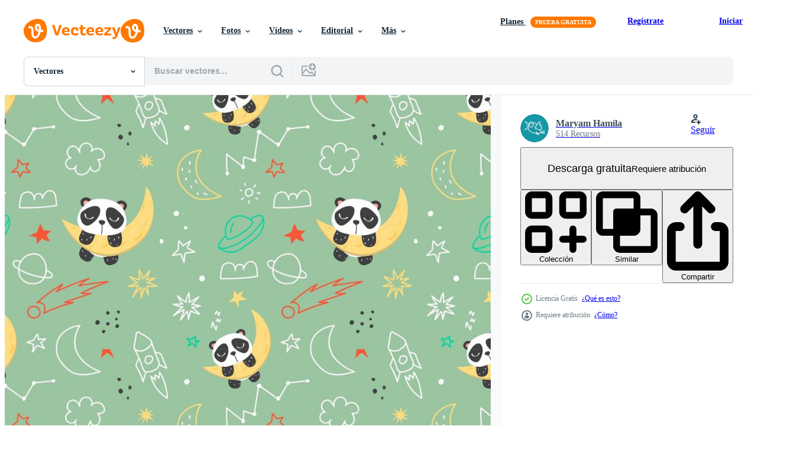

--- FILE ---
content_type: text/html; charset=utf-8
request_url: https://es.vecteezy.com/resources/1922058/show_related_tags_async_content
body_size: 1641
content:
<turbo-frame id="show-related-tags">
  <h2 class="ez-resource-related__header">Palabras claves relacionadas</h2>

    <div class="splide ez-carousel tags-carousel is-ready" style="--carousel_height: 48px; --additional_height: 0px;" data-controller="carousel search-tag" data-bullets="false" data-loop="false" data-arrows="true">
    <div class="splide__track ez-carousel__track" data-carousel-target="track">
      <ul class="splide__list ez-carousel__inner-wrap" data-carousel-target="innerWrap">
        <li class="search-tag splide__slide ez-carousel__slide" data-carousel-target="slide"><a class="search-tag__tag-link ez-btn ez-btn--light" title="sin costura" data-action="search-tag#sendClickEvent search-tag#performSearch" data-search-tag-verified="true" data-keyword-location="show" href="/vectores-gratis/sin-costura">sin costura</a></li><li class="search-tag splide__slide ez-carousel__slide" data-carousel-target="slide"><a class="search-tag__tag-link ez-btn ez-btn--light" title="estrella" data-action="search-tag#sendClickEvent search-tag#performSearch" data-search-tag-verified="true" data-keyword-location="show" href="/vectores-gratis/estrella">estrella</a></li><li class="search-tag splide__slide ez-carousel__slide" data-carousel-target="slide"><a class="search-tag__tag-link ez-btn ez-btn--light" title="espacio" data-action="search-tag#sendClickEvent search-tag#performSearch" data-search-tag-verified="true" data-keyword-location="show" href="/vectores-gratis/espacio">espacio</a></li><li class="search-tag splide__slide ez-carousel__slide" data-carousel-target="slide"><a class="search-tag__tag-link ez-btn ez-btn--light" title="modelo" data-action="search-tag#sendClickEvent search-tag#performSearch" data-search-tag-verified="true" data-keyword-location="show" href="/vectores-gratis/modelo">modelo</a></li><li class="search-tag splide__slide ez-carousel__slide" data-carousel-target="slide"><a class="search-tag__tag-link ez-btn ez-btn--light" title="ilustración" data-action="search-tag#sendClickEvent search-tag#performSearch" data-search-tag-verified="true" data-keyword-location="show" href="/vectores-gratis/ilustraci%C3%B3n">ilustración</a></li><li class="search-tag splide__slide ez-carousel__slide" data-carousel-target="slide"><a class="search-tag__tag-link ez-btn ez-btn--light" title="cohete" data-action="search-tag#sendClickEvent search-tag#performSearch" data-search-tag-verified="true" data-keyword-location="show" href="/vectores-gratis/cohete">cohete</a></li><li class="search-tag splide__slide ez-carousel__slide" data-carousel-target="slide"><a class="search-tag__tag-link ez-btn ez-btn--light" title="planeta" data-action="search-tag#sendClickEvent search-tag#performSearch" data-search-tag-verified="true" data-keyword-location="show" href="/vectores-gratis/planeta">planeta</a></li><li class="search-tag splide__slide ez-carousel__slide" data-carousel-target="slide"><a class="search-tag__tag-link ez-btn ez-btn--light" title="antecedentes" data-action="search-tag#sendClickEvent search-tag#performSearch" data-search-tag-verified="true" data-keyword-location="show" href="/vectores-gratis/antecedentes">antecedentes</a></li><li class="search-tag splide__slide ez-carousel__slide" data-carousel-target="slide"><a class="search-tag__tag-link ez-btn ez-btn--light" title="vector" data-action="search-tag#sendClickEvent search-tag#performSearch" data-search-tag-verified="true" data-keyword-location="show" href="/vectores-gratis/vector">vector</a></li><li class="search-tag splide__slide ez-carousel__slide" data-carousel-target="slide"><a class="search-tag__tag-link ez-btn ez-btn--light" title="dibujos animados" data-action="search-tag#sendClickEvent search-tag#performSearch" data-search-tag-verified="true" data-keyword-location="show" href="/vectores-gratis/dibujos-animados">dibujos animados</a></li><li class="search-tag splide__slide ez-carousel__slide" data-carousel-target="slide"><a class="search-tag__tag-link ez-btn ez-btn--light" title="galaxia" data-action="search-tag#sendClickEvent search-tag#performSearch" data-search-tag-verified="true" data-keyword-location="show" href="/vectores-gratis/galaxia">galaxia</a></li><li class="search-tag splide__slide ez-carousel__slide" data-carousel-target="slide"><a class="search-tag__tag-link ez-btn ez-btn--light" title="garabatear" data-action="search-tag#sendClickEvent search-tag#performSearch" data-search-tag-verified="true" data-keyword-location="show" href="/vectores-gratis/garabatear">garabatear</a></li><li class="search-tag splide__slide ez-carousel__slide" data-carousel-target="slide"><a class="search-tag__tag-link ez-btn ez-btn--light" title="textura" data-action="search-tag#sendClickEvent search-tag#performSearch" data-search-tag-verified="true" data-keyword-location="show" href="/vectores-gratis/textura">textura</a></li><li class="search-tag splide__slide ez-carousel__slide" data-carousel-target="slide"><a class="search-tag__tag-link ez-btn ez-btn--light" title="universo" data-action="search-tag#sendClickEvent search-tag#performSearch" data-search-tag-verified="true" data-keyword-location="show" href="/vectores-gratis/universo">universo</a></li><li class="search-tag splide__slide ez-carousel__slide" data-carousel-target="slide"><a class="search-tag__tag-link ez-btn ez-btn--light" title="fondos de pantalla" data-action="search-tag#sendClickEvent search-tag#performSearch" data-search-tag-verified="true" data-keyword-location="show" href="/vectores-gratis/fondos-de-pantalla">fondos de pantalla</a></li><li class="search-tag splide__slide ez-carousel__slide" data-carousel-target="slide"><a class="search-tag__tag-link ez-btn ez-btn--light" title="cosmos" data-action="search-tag#sendClickEvent search-tag#performSearch" data-search-tag-verified="true" data-keyword-location="show" href="/vectores-gratis/cosmos">cosmos</a></li><li class="search-tag splide__slide ez-carousel__slide" data-carousel-target="slide"><a class="search-tag__tag-link ez-btn ez-btn--light" title="luna" data-action="search-tag#sendClickEvent search-tag#performSearch" data-search-tag-verified="true" data-keyword-location="show" href="/vectores-gratis/luna">luna</a></li><li class="search-tag splide__slide ez-carousel__slide" data-carousel-target="slide"><a class="search-tag__tag-link ez-btn ez-btn--light" title="astronomía" data-action="search-tag#sendClickEvent search-tag#performSearch" data-search-tag-verified="true" data-keyword-location="show" href="/vectores-gratis/astronom%C3%ADa">astronomía</a></li><li class="search-tag splide__slide ez-carousel__slide" data-carousel-target="slide"><a class="search-tag__tag-link ez-btn ez-btn--light" title="astronave" data-action="search-tag#sendClickEvent search-tag#performSearch" data-search-tag-verified="true" data-keyword-location="show" href="/vectores-gratis/astronave">astronave</a></li><li class="search-tag splide__slide ez-carousel__slide" data-carousel-target="slide"><a class="search-tag__tag-link ez-btn ez-btn--light" title="cielo" data-action="search-tag#sendClickEvent search-tag#performSearch" data-search-tag-verified="true" data-keyword-location="show" href="/vectores-gratis/cielo">cielo</a></li><li class="search-tag splide__slide ez-carousel__slide" data-carousel-target="slide"><a class="search-tag__tag-link ez-btn ez-btn--light" title="textil" data-action="search-tag#sendClickEvent search-tag#performSearch" data-search-tag-verified="true" data-keyword-location="show" href="/vectores-gratis/textil">textil</a></li><li class="search-tag splide__slide ez-carousel__slide" data-carousel-target="slide"><a class="search-tag__tag-link ez-btn ez-btn--light" title="tela" data-action="search-tag#sendClickEvent search-tag#performSearch" data-search-tag-verified="true" data-keyword-location="show" href="/vectores-gratis/tela">tela</a></li><li class="search-tag splide__slide ez-carousel__slide" data-carousel-target="slide"><a class="search-tag__tag-link ez-btn ez-btn--light" title="ovni" data-action="search-tag#sendClickEvent search-tag#performSearch" data-search-tag-verified="true" data-keyword-location="show" href="/vectores-gratis/ovni">ovni</a></li><li class="search-tag splide__slide ez-carousel__slide" data-carousel-target="slide"><a class="search-tag__tag-link ez-btn ez-btn--light" title="diseño" data-action="search-tag#sendClickEvent search-tag#performSearch" data-search-tag-verified="true" data-keyword-location="show" href="/vectores-gratis/dise%C3%B1o">diseño</a></li><li class="search-tag splide__slide ez-carousel__slide" data-carousel-target="slide"><a class="search-tag__tag-link ez-btn ez-btn--light" title="dibujos" data-action="search-tag#sendClickEvent search-tag#performSearch" data-search-tag-verified="true" data-keyword-location="show" href="/vectores-gratis/dibujos">dibujos</a></li><li class="search-tag splide__slide ez-carousel__slide" data-carousel-target="slide"><a class="search-tag__tag-link ez-btn ez-btn--light" title="panda" data-action="search-tag#sendClickEvent search-tag#performSearch" data-search-tag-verified="true" data-keyword-location="show" href="/vectores-gratis/panda">panda</a></li><li class="search-tag splide__slide ez-carousel__slide" data-carousel-target="slide"><a class="search-tag__tag-link ez-btn ez-btn--light" title="cometa" data-action="search-tag#sendClickEvent search-tag#performSearch" data-search-tag-verified="true" data-keyword-location="show" href="/vectores-gratis/cometa">cometa</a></li><li class="search-tag splide__slide ez-carousel__slide" data-carousel-target="slide"><a class="search-tag__tag-link ez-btn ez-btn--light" title="arte" data-action="search-tag#sendClickEvent search-tag#performSearch" data-search-tag-verified="true" data-keyword-location="show" href="/vectores-gratis/arte">arte</a></li><li class="search-tag splide__slide ez-carousel__slide" data-carousel-target="slide"><a class="search-tag__tag-link ez-btn ez-btn--light" title="impresión" data-action="search-tag#sendClickEvent search-tag#performSearch" data-search-tag-verified="true" data-keyword-location="show" href="/vectores-gratis/impresi%C3%B3n">impresión</a></li><li class="search-tag splide__slide ez-carousel__slide" data-carousel-target="slide"><a class="search-tag__tag-link ez-btn ez-btn--light" title="cósmico" data-action="search-tag#sendClickEvent search-tag#performSearch" data-search-tag-verified="true" data-keyword-location="show" href="/vectores-gratis/c%C3%B3smico">cósmico</a></li>
</ul></div>
    

    <div class="splide__arrows splide__arrows--ltr ez-carousel__arrows"><button class="splide__arrow splide__arrow--prev ez-carousel__arrow ez-carousel__arrow--prev" disabled="disabled" data-carousel-target="arrowPrev" data-test-id="carousel-arrow-prev" data-direction="prev" aria_label="Anterior"><span class="ez-carousel__arrow-wrap"><svg xmlns="http://www.w3.org/2000/svg" viewBox="0 0 5 8" role="img" aria-labelledby="at0c65z0mxajalqmszm24oaosqt0gdao" class="arrow-prev"><desc id="at0c65z0mxajalqmszm24oaosqt0gdao">Anterior</desc><path fill-rule="evenodd" d="M4.707 7.707a1 1 0 0 0 0-1.414L2.414 4l2.293-2.293A1 1 0 0 0 3.293.293l-3 3a1 1 0 0 0 0 1.414l3 3a1 1 0 0 0 1.414 0Z" clip-rule="evenodd"></path></svg>
</span><span class="ez-carousel__gradient"></span></button><button class="splide__arrow splide__arrow--next ez-carousel__arrow ez-carousel__arrow--next" disabled="disabled" data-carousel-target="arrowNext" data-test-id="carousel-arrow-next" data-direction="next" aria_label="Siguiente"><span class="ez-carousel__arrow-wrap"><svg xmlns="http://www.w3.org/2000/svg" viewBox="0 0 5 8" role="img" aria-labelledby="ae6r9v6zn5l7wphsqrwb5mkrnn6pyvvi" class="arrow-next"><desc id="ae6r9v6zn5l7wphsqrwb5mkrnn6pyvvi">Siguiente</desc><path fill-rule="evenodd" d="M.293 7.707a1 1 0 0 1 0-1.414L2.586 4 .293 1.707A1 1 0 0 1 1.707.293l3 3a1 1 0 0 1 0 1.414l-3 3a1 1 0 0 1-1.414 0Z" clip-rule="evenodd"></path></svg>
</span><span class="ez-carousel__gradient"></span></button></div>
</div></turbo-frame>


--- FILE ---
content_type: text/html; charset=utf-8
request_url: https://es.vecteezy.com/resources/1922058/show_related_grids_async_content
body_size: 18369
content:
<turbo-frame id="show-related-resources">
    <div data-conversions-category="Los usuarios también vieron">
      <h2 class="ez-resource-related__header">
        Los usuarios también vieron
      </h2>

      <ul class="ez-resource-grid ez-resource-grid--main-grid  is-hidden" id="false" data-controller="grid contributor-info" data-grid-track-truncation-value="false" data-max-rows="50" data-row-height="240" data-instant-grid="false" data-truncate-results="false" data-testid="also-viewed-resources" data-labels="editable free" style="--editable: &#39;Editable&#39;;--free: &#39;Gratis&#39;;">

  <li class="ez-resource-grid__item ez-resource-thumb" data-controller="grid-item-decorator" data-position="{{position}}" data-item-id="1922076" data-pro="false" data-grid-target="gridItem" data-w="200" data-h="200" data-grid-item-decorator-free-label-value="Gratis" data-action="mouseenter-&gt;grid-item-decorator#hoverThumb:once" data-grid-item-decorator-item-pro-param="Free" data-grid-item-decorator-resource-id-param="1922076" data-grid-item-decorator-content-type-param="Content-vector" data-grid-item-decorator-image-src-param="https://static.vecteezy.com/system/resources/previews/001/922/076/non_2x/seamless-pattern-with-panda-in-the-space-free-vector.jpg" data-grid-item-decorator-pinterest-url-param="https://es.vecteezy.com/arte-vectorial/1922076-patron-transparente-con-panda-en-el-espacio" data-grid-item-decorator-seo-page-description-param="patrón sin costuras con panda en el espacio" data-grid-item-decorator-user-id-param="2042880" data-grid-item-decorator-user-display-name-param="Maryam  Hamila" data-grid-item-decorator-avatar-src-param="https://static.vecteezy.com/system/user/avatar/2042880/medium_Logo_2_Non_Tr-01.png" data-grid-item-decorator-uploads-path-param="/miembros/maryamhamila/uploads">

  <script type="application/ld+json" id="media_schema">
  {"@context":"https://schema.org","@type":"ImageObject","name":"patrón sin costuras con panda en el espacio","uploadDate":"2021-01-12T09:32:52-06:00","thumbnailUrl":"https://static.vecteezy.com/system/resources/thumbnails/001/922/076/small_2x/seamless-pattern-with-panda-in-the-space-free-vector.jpg","contentUrl":"https://static.vecteezy.com/system/resources/previews/001/922/076/non_2x/seamless-pattern-with-panda-in-the-space-free-vector.jpg","sourceOrganization":"Vecteezy","license":"https://support.vecteezy.com/es/nuevas-licencias-de-vecteezy-ByHivesvt","acquireLicensePage":"https://es.vecteezy.com/arte-vectorial/1922076-patron-transparente-con-panda-en-el-espacio","creator":{"@type":"Person","name":"Maryam Hamila"},"copyrightNotice":"Maryam Hamila","creditText":"Vecteezy"}
</script>


<a href="/arte-vectorial/1922076-patron-transparente-con-panda-en-el-espacio" class="ez-resource-thumb__link" title="patrón sin costuras con panda en el espacio" style="--height: 200; --width: 200; " data-action="click-&gt;grid#trackResourceClick mouseenter-&gt;grid#trackResourceHover" data-content-type="vector" data-controller="ez-hover-intent" data-previews-srcs="[&quot;https://static.vecteezy.com/system/resources/previews/001/922/076/non_2x/seamless-pattern-with-panda-in-the-space-free-vector.jpg&quot;,&quot;https://static.vecteezy.com/system/resources/previews/001/922/076/large_2x/seamless-pattern-with-panda-in-the-space-free-vector.jpg&quot;]" data-pro="false" data-resource-id="1922076" data-grid-item-decorator-target="link">
    <img src="https://static.vecteezy.com/system/resources/thumbnails/001/922/076/small/seamless-pattern-with-panda-in-the-space-free-vector.jpg" srcset="https://static.vecteezy.com/system/resources/thumbnails/001/922/076/small_2x/seamless-pattern-with-panda-in-the-space-free-vector.jpg 2x, https://static.vecteezy.com/system/resources/thumbnails/001/922/076/small/seamless-pattern-with-panda-in-the-space-free-vector.jpg 1x" class="ez-resource-thumb__img" loading="lazy" decoding="async" width="200" height="200" alt="patrón sin costuras con panda en el espacio vector">

</a>

  <div class="ez-resource-thumb__label-wrap"></div>
  

  <div class="ez-resource-thumb__hover-state"></div>
</li><li class="ez-resource-grid__item ez-resource-thumb" data-controller="grid-item-decorator" data-position="{{position}}" data-item-id="1951971" data-pro="false" data-grid-target="gridItem" data-w="200" data-h="200" data-grid-item-decorator-free-label-value="Gratis" data-action="mouseenter-&gt;grid-item-decorator#hoverThumb:once" data-grid-item-decorator-item-pro-param="Free" data-grid-item-decorator-resource-id-param="1951971" data-grid-item-decorator-content-type-param="Content-vector" data-grid-item-decorator-image-src-param="https://static.vecteezy.com/system/resources/previews/001/951/971/non_2x/seamless-pattern-with-panda-in-the-space-free-vector.jpg" data-grid-item-decorator-pinterest-url-param="https://es.vecteezy.com/arte-vectorial/1951971-patron-transparente-con-panda-en-el-espacio" data-grid-item-decorator-seo-page-description-param="patrón sin costuras con panda en el espacio" data-grid-item-decorator-user-id-param="2042880" data-grid-item-decorator-user-display-name-param="Maryam  Hamila" data-grid-item-decorator-avatar-src-param="https://static.vecteezy.com/system/user/avatar/2042880/medium_Logo_2_Non_Tr-01.png" data-grid-item-decorator-uploads-path-param="/miembros/maryamhamila/uploads">

  <script type="application/ld+json" id="media_schema">
  {"@context":"https://schema.org","@type":"ImageObject","name":"patrón sin costuras con panda en el espacio","uploadDate":"2021-01-22T15:37:03-06:00","thumbnailUrl":"https://static.vecteezy.com/system/resources/thumbnails/001/951/971/small_2x/seamless-pattern-with-panda-in-the-space-free-vector.jpg","contentUrl":"https://static.vecteezy.com/system/resources/previews/001/951/971/non_2x/seamless-pattern-with-panda-in-the-space-free-vector.jpg","sourceOrganization":"Vecteezy","license":"https://support.vecteezy.com/es/nuevas-licencias-de-vecteezy-ByHivesvt","acquireLicensePage":"https://es.vecteezy.com/arte-vectorial/1951971-patron-transparente-con-panda-en-el-espacio","creator":{"@type":"Person","name":"Maryam Hamila"},"copyrightNotice":"Maryam Hamila","creditText":"Vecteezy"}
</script>


<a href="/arte-vectorial/1951971-patron-transparente-con-panda-en-el-espacio" class="ez-resource-thumb__link" title="patrón sin costuras con panda en el espacio" style="--height: 200; --width: 200; " data-action="click-&gt;grid#trackResourceClick mouseenter-&gt;grid#trackResourceHover" data-content-type="vector" data-controller="ez-hover-intent" data-previews-srcs="[&quot;https://static.vecteezy.com/system/resources/previews/001/951/971/non_2x/seamless-pattern-with-panda-in-the-space-free-vector.jpg&quot;,&quot;https://static.vecteezy.com/system/resources/previews/001/951/971/large_2x/seamless-pattern-with-panda-in-the-space-free-vector.jpg&quot;]" data-pro="false" data-resource-id="1951971" data-grid-item-decorator-target="link">
    <img src="https://static.vecteezy.com/system/resources/thumbnails/001/951/971/small/seamless-pattern-with-panda-in-the-space-free-vector.jpg" srcset="https://static.vecteezy.com/system/resources/thumbnails/001/951/971/small_2x/seamless-pattern-with-panda-in-the-space-free-vector.jpg 2x, https://static.vecteezy.com/system/resources/thumbnails/001/951/971/small/seamless-pattern-with-panda-in-the-space-free-vector.jpg 1x" class="ez-resource-thumb__img" loading="lazy" decoding="async" width="200" height="200" alt="patrón sin costuras con panda en el espacio vector">

</a>

  <div class="ez-resource-thumb__label-wrap"></div>
  

  <div class="ez-resource-thumb__hover-state"></div>
</li><li class="ez-resource-grid__item ez-resource-thumb" data-controller="grid-item-decorator" data-position="{{position}}" data-item-id="2476297" data-pro="false" data-grid-target="gridItem" data-w="744" data-h="200" data-grid-item-decorator-free-label-value="Gratis" data-action="mouseenter-&gt;grid-item-decorator#hoverThumb:once" data-grid-item-decorator-item-pro-param="Free" data-grid-item-decorator-resource-id-param="2476297" data-grid-item-decorator-content-type-param="Content-vector" data-grid-item-decorator-image-src-param="https://static.vecteezy.com/system/resources/previews/002/476/297/non_2x/cute-child-seamless-pattern-with-panda-hearts-and-clouds-for-card-and-shirt-design-free-vector.jpg" data-grid-item-decorator-pinterest-url-param="https://es.vecteezy.com/arte-vectorial/2476297-lindo-nino-sin-patron-con-corazones-panda-y-nubes-para-tarjeta-y-diseno-de-camisa" data-grid-item-decorator-seo-page-description-param="lindo niño de patrones sin fisuras con corazones de panda y nubes para el diseño de tarjetas y camisetas" data-grid-item-decorator-user-id-param="3960189" data-grid-item-decorator-user-display-name-param="Yulia Gapeenko" data-grid-item-decorator-avatar-src-param="https://static.vecteezy.com/system/user/avatar/3960189/medium_285D1E8D-A431-4D91-8674-5D6F2557FE20__1_.JPG" data-grid-item-decorator-uploads-path-param="/miembros/yganko/uploads">

  <script type="application/ld+json" id="media_schema">
  {"@context":"https://schema.org","@type":"ImageObject","name":"lindo niño de patrones sin fisuras con corazones de panda y nubes para el diseño de tarjetas y camisetas","uploadDate":"2021-05-22T15:17:06-05:00","thumbnailUrl":"https://static.vecteezy.com/system/resources/thumbnails/002/476/297/small_2x/cute-child-seamless-pattern-with-panda-hearts-and-clouds-for-card-and-shirt-design-free-vector.jpg","contentUrl":"https://static.vecteezy.com/system/resources/previews/002/476/297/non_2x/cute-child-seamless-pattern-with-panda-hearts-and-clouds-for-card-and-shirt-design-free-vector.jpg","sourceOrganization":"Vecteezy","license":"https://support.vecteezy.com/es/nuevas-licencias-de-vecteezy-ByHivesvt","acquireLicensePage":"https://es.vecteezy.com/arte-vectorial/2476297-lindo-nino-sin-patron-con-corazones-panda-y-nubes-para-tarjeta-y-diseno-de-camisa","creator":{"@type":"Person","name":"Yulia Gapeenko"},"copyrightNotice":"Yulia Gapeenko","creditText":"Vecteezy"}
</script>


<a href="/arte-vectorial/2476297-lindo-nino-sin-patron-con-corazones-panda-y-nubes-para-tarjeta-y-diseno-de-camisa" class="ez-resource-thumb__link" title="lindo niño de patrones sin fisuras con corazones de panda y nubes para el diseño de tarjetas y camisetas" style="--height: 200; --width: 744; " data-action="click-&gt;grid#trackResourceClick mouseenter-&gt;grid#trackResourceHover" data-content-type="vector" data-controller="ez-hover-intent" data-previews-srcs="[&quot;https://static.vecteezy.com/system/resources/previews/002/476/297/non_2x/cute-child-seamless-pattern-with-panda-hearts-and-clouds-for-card-and-shirt-design-free-vector.jpg&quot;,&quot;https://static.vecteezy.com/system/resources/previews/002/476/297/large_2x/cute-child-seamless-pattern-with-panda-hearts-and-clouds-for-card-and-shirt-design-free-vector.jpg&quot;]" data-pro="false" data-resource-id="2476297" data-grid-item-decorator-target="link">
    <img src="https://static.vecteezy.com/system/resources/thumbnails/002/476/297/small/cute-child-seamless-pattern-with-panda-hearts-and-clouds-for-card-and-shirt-design-free-vector.jpg" srcset="https://static.vecteezy.com/system/resources/thumbnails/002/476/297/small_2x/cute-child-seamless-pattern-with-panda-hearts-and-clouds-for-card-and-shirt-design-free-vector.jpg 2x, https://static.vecteezy.com/system/resources/thumbnails/002/476/297/small/cute-child-seamless-pattern-with-panda-hearts-and-clouds-for-card-and-shirt-design-free-vector.jpg 1x" class="ez-resource-thumb__img" loading="lazy" decoding="async" width="744" height="200" alt="lindo niño de patrones sin fisuras con corazones de panda y nubes para el diseño de tarjetas y camisetas vector">

</a>

  <div class="ez-resource-thumb__label-wrap"></div>
  

  <div class="ez-resource-thumb__hover-state"></div>
</li><li class="ez-resource-grid__item ez-resource-thumb" data-controller="grid-item-decorator" data-position="{{position}}" data-item-id="1952021" data-pro="false" data-grid-target="gridItem" data-w="200" data-h="200" data-grid-item-decorator-free-label-value="Gratis" data-action="mouseenter-&gt;grid-item-decorator#hoverThumb:once" data-grid-item-decorator-item-pro-param="Free" data-grid-item-decorator-resource-id-param="1952021" data-grid-item-decorator-content-type-param="Content-vector" data-grid-item-decorator-image-src-param="https://static.vecteezy.com/system/resources/previews/001/952/021/non_2x/seamless-pattern-with-panda-in-the-space-free-vector.jpg" data-grid-item-decorator-pinterest-url-param="https://es.vecteezy.com/arte-vectorial/1952021-patron-transparente-con-panda-en-el-espacio" data-grid-item-decorator-seo-page-description-param="patrón sin costuras con panda en el espacio" data-grid-item-decorator-user-id-param="2042880" data-grid-item-decorator-user-display-name-param="Maryam  Hamila" data-grid-item-decorator-avatar-src-param="https://static.vecteezy.com/system/user/avatar/2042880/medium_Logo_2_Non_Tr-01.png" data-grid-item-decorator-uploads-path-param="/miembros/maryamhamila/uploads">

  <script type="application/ld+json" id="media_schema">
  {"@context":"https://schema.org","@type":"ImageObject","name":"patrón sin costuras con panda en el espacio","uploadDate":"2021-01-22T15:43:11-06:00","thumbnailUrl":"https://static.vecteezy.com/system/resources/thumbnails/001/952/021/small_2x/seamless-pattern-with-panda-in-the-space-free-vector.jpg","contentUrl":"https://static.vecteezy.com/system/resources/previews/001/952/021/non_2x/seamless-pattern-with-panda-in-the-space-free-vector.jpg","sourceOrganization":"Vecteezy","license":"https://support.vecteezy.com/es/nuevas-licencias-de-vecteezy-ByHivesvt","acquireLicensePage":"https://es.vecteezy.com/arte-vectorial/1952021-patron-transparente-con-panda-en-el-espacio","creator":{"@type":"Person","name":"Maryam Hamila"},"copyrightNotice":"Maryam Hamila","creditText":"Vecteezy"}
</script>


<a href="/arte-vectorial/1952021-patron-transparente-con-panda-en-el-espacio" class="ez-resource-thumb__link" title="patrón sin costuras con panda en el espacio" style="--height: 200; --width: 200; " data-action="click-&gt;grid#trackResourceClick mouseenter-&gt;grid#trackResourceHover" data-content-type="vector" data-controller="ez-hover-intent" data-previews-srcs="[&quot;https://static.vecteezy.com/system/resources/previews/001/952/021/non_2x/seamless-pattern-with-panda-in-the-space-free-vector.jpg&quot;,&quot;https://static.vecteezy.com/system/resources/previews/001/952/021/large_2x/seamless-pattern-with-panda-in-the-space-free-vector.jpg&quot;]" data-pro="false" data-resource-id="1952021" data-grid-item-decorator-target="link">
    <img src="https://static.vecteezy.com/system/resources/thumbnails/001/952/021/small/seamless-pattern-with-panda-in-the-space-free-vector.jpg" srcset="https://static.vecteezy.com/system/resources/thumbnails/001/952/021/small_2x/seamless-pattern-with-panda-in-the-space-free-vector.jpg 2x, https://static.vecteezy.com/system/resources/thumbnails/001/952/021/small/seamless-pattern-with-panda-in-the-space-free-vector.jpg 1x" class="ez-resource-thumb__img" loading="lazy" decoding="async" width="200" height="200" alt="patrón sin costuras con panda en el espacio vector">

</a>

  <div class="ez-resource-thumb__label-wrap"></div>
  

  <div class="ez-resource-thumb__hover-state"></div>
</li><li class="ez-resource-grid__item ez-resource-thumb" data-controller="grid-item-decorator" data-position="{{position}}" data-item-id="1922169" data-pro="false" data-grid-target="gridItem" data-w="200" data-h="200" data-grid-item-decorator-free-label-value="Gratis" data-action="mouseenter-&gt;grid-item-decorator#hoverThumb:once" data-grid-item-decorator-item-pro-param="Free" data-grid-item-decorator-resource-id-param="1922169" data-grid-item-decorator-content-type-param="Content-vector" data-grid-item-decorator-image-src-param="https://static.vecteezy.com/system/resources/previews/001/922/169/non_2x/seamless-pattern-with-panda-in-the-space-free-vector.jpg" data-grid-item-decorator-pinterest-url-param="https://es.vecteezy.com/arte-vectorial/1922169-patron-transparente-con-panda-en-el-espacio" data-grid-item-decorator-seo-page-description-param="patrón sin costuras con panda en el espacio" data-grid-item-decorator-user-id-param="2042880" data-grid-item-decorator-user-display-name-param="Maryam  Hamila" data-grid-item-decorator-avatar-src-param="https://static.vecteezy.com/system/user/avatar/2042880/medium_Logo_2_Non_Tr-01.png" data-grid-item-decorator-uploads-path-param="/miembros/maryamhamila/uploads">

  <script type="application/ld+json" id="media_schema">
  {"@context":"https://schema.org","@type":"ImageObject","name":"patrón sin costuras con panda en el espacio","uploadDate":"2021-01-12T09:43:40-06:00","thumbnailUrl":"https://static.vecteezy.com/system/resources/thumbnails/001/922/169/small_2x/seamless-pattern-with-panda-in-the-space-free-vector.jpg","contentUrl":"https://static.vecteezy.com/system/resources/previews/001/922/169/non_2x/seamless-pattern-with-panda-in-the-space-free-vector.jpg","sourceOrganization":"Vecteezy","license":"https://support.vecteezy.com/es/nuevas-licencias-de-vecteezy-ByHivesvt","acquireLicensePage":"https://es.vecteezy.com/arte-vectorial/1922169-patron-transparente-con-panda-en-el-espacio","creator":{"@type":"Person","name":"Maryam Hamila"},"copyrightNotice":"Maryam Hamila","creditText":"Vecteezy"}
</script>


<a href="/arte-vectorial/1922169-patron-transparente-con-panda-en-el-espacio" class="ez-resource-thumb__link" title="patrón sin costuras con panda en el espacio" style="--height: 200; --width: 200; " data-action="click-&gt;grid#trackResourceClick mouseenter-&gt;grid#trackResourceHover" data-content-type="vector" data-controller="ez-hover-intent" data-previews-srcs="[&quot;https://static.vecteezy.com/system/resources/previews/001/922/169/non_2x/seamless-pattern-with-panda-in-the-space-free-vector.jpg&quot;,&quot;https://static.vecteezy.com/system/resources/previews/001/922/169/large_2x/seamless-pattern-with-panda-in-the-space-free-vector.jpg&quot;]" data-pro="false" data-resource-id="1922169" data-grid-item-decorator-target="link">
    <img src="https://static.vecteezy.com/system/resources/thumbnails/001/922/169/small/seamless-pattern-with-panda-in-the-space-free-vector.jpg" srcset="https://static.vecteezy.com/system/resources/thumbnails/001/922/169/small_2x/seamless-pattern-with-panda-in-the-space-free-vector.jpg 2x, https://static.vecteezy.com/system/resources/thumbnails/001/922/169/small/seamless-pattern-with-panda-in-the-space-free-vector.jpg 1x" class="ez-resource-thumb__img" loading="lazy" decoding="async" width="200" height="200" alt="patrón sin costuras con panda en el espacio vector">

</a>

  <div class="ez-resource-thumb__label-wrap"></div>
  

  <div class="ez-resource-thumb__hover-state"></div>
</li><li class="ez-resource-grid__item ez-resource-thumb" data-controller="grid-item-decorator" data-position="{{position}}" data-item-id="2266251" data-pro="false" data-grid-target="gridItem" data-w="200" data-h="200" data-grid-item-decorator-free-label-value="Gratis" data-action="mouseenter-&gt;grid-item-decorator#hoverThumb:once" data-grid-item-decorator-item-pro-param="Free" data-grid-item-decorator-resource-id-param="2266251" data-grid-item-decorator-content-type-param="Content-vector" data-grid-item-decorator-image-src-param="https://static.vecteezy.com/system/resources/previews/002/266/251/non_2x/cute-teddy-bear-polar-bear-and-panda-cartoon-doodle-seamless-pattern-free-vector.jpg" data-grid-item-decorator-pinterest-url-param="https://es.vecteezy.com/arte-vectorial/2266251-lindo-osito-de-peluche-oso-polar-y-panda-dibujos-animados-doodle-patron-sin-costuras" data-grid-item-decorator-seo-page-description-param="lindo, oso de peluche, oso polar, y, panda, caricatura, garabato, seamless, patrón" data-grid-item-decorator-user-id-param="1797260" data-grid-item-decorator-user-display-name-param="Chawengporwat Boonta" data-grid-item-decorator-avatar-src-param="https://static.vecteezy.com/system/user/avatar/1797260/medium_339583956_617327683228252_3219129946705919533_n.jpg" data-grid-item-decorator-uploads-path-param="/miembros/ciaoaleandro/uploads">

  <script type="application/ld+json" id="media_schema">
  {"@context":"https://schema.org","@type":"ImageObject","name":"lindo, oso de peluche, oso polar, y, panda, caricatura, garabato, seamless, patrón","uploadDate":"2021-04-13T07:38:40-05:00","thumbnailUrl":"https://static.vecteezy.com/system/resources/thumbnails/002/266/251/small_2x/cute-teddy-bear-polar-bear-and-panda-cartoon-doodle-seamless-pattern-free-vector.jpg","contentUrl":"https://static.vecteezy.com/system/resources/previews/002/266/251/non_2x/cute-teddy-bear-polar-bear-and-panda-cartoon-doodle-seamless-pattern-free-vector.jpg","sourceOrganization":"Vecteezy","license":"https://support.vecteezy.com/es/nuevas-licencias-de-vecteezy-ByHivesvt","acquireLicensePage":"https://es.vecteezy.com/arte-vectorial/2266251-lindo-osito-de-peluche-oso-polar-y-panda-dibujos-animados-doodle-patron-sin-costuras","creator":{"@type":"Person","name":"Chawengporwat Boonta"},"copyrightNotice":"Chawengporwat Boonta","creditText":"Vecteezy"}
</script>


<a href="/arte-vectorial/2266251-lindo-osito-de-peluche-oso-polar-y-panda-dibujos-animados-doodle-patron-sin-costuras" class="ez-resource-thumb__link" title="lindo, oso de peluche, oso polar, y, panda, caricatura, garabato, seamless, patrón" style="--height: 200; --width: 200; " data-action="click-&gt;grid#trackResourceClick mouseenter-&gt;grid#trackResourceHover" data-content-type="vector" data-controller="ez-hover-intent" data-previews-srcs="[&quot;https://static.vecteezy.com/system/resources/previews/002/266/251/non_2x/cute-teddy-bear-polar-bear-and-panda-cartoon-doodle-seamless-pattern-free-vector.jpg&quot;,&quot;https://static.vecteezy.com/system/resources/previews/002/266/251/large_2x/cute-teddy-bear-polar-bear-and-panda-cartoon-doodle-seamless-pattern-free-vector.jpg&quot;]" data-pro="false" data-resource-id="2266251" data-grid-item-decorator-target="link">
    <img src="https://static.vecteezy.com/system/resources/thumbnails/002/266/251/small/cute-teddy-bear-polar-bear-and-panda-cartoon-doodle-seamless-pattern-free-vector.jpg" srcset="https://static.vecteezy.com/system/resources/thumbnails/002/266/251/small_2x/cute-teddy-bear-polar-bear-and-panda-cartoon-doodle-seamless-pattern-free-vector.jpg 2x, https://static.vecteezy.com/system/resources/thumbnails/002/266/251/small/cute-teddy-bear-polar-bear-and-panda-cartoon-doodle-seamless-pattern-free-vector.jpg 1x" class="ez-resource-thumb__img" loading="lazy" decoding="async" width="200" height="200" alt="lindo, oso de peluche, oso polar, y, panda, caricatura, garabato, seamless, patrón vector">

</a>

  <div class="ez-resource-thumb__label-wrap"></div>
  

  <div class="ez-resource-thumb__hover-state"></div>
</li><li class="ez-resource-grid__item ez-resource-thumb" data-controller="grid-item-decorator" data-position="{{position}}" data-item-id="1343915" data-pro="false" data-grid-target="gridItem" data-w="200" data-h="200" data-grid-item-decorator-free-label-value="Gratis" data-action="mouseenter-&gt;grid-item-decorator#hoverThumb:once" data-grid-item-decorator-item-pro-param="Free" data-grid-item-decorator-resource-id-param="1343915" data-grid-item-decorator-content-type-param="Content-vector" data-grid-item-decorator-image-src-param="https://static.vecteezy.com/system/resources/previews/001/343/915/non_2x/seamless-pattern-with-baby-wild-animals-free-vector.jpg" data-grid-item-decorator-pinterest-url-param="https://es.vecteezy.com/arte-vectorial/1343915-patron-sin-costuras-con-animales-salvajes-bebe" data-grid-item-decorator-seo-page-description-param="patrones sin fisuras con animales salvajes bebé" data-grid-item-decorator-user-id-param="2042880" data-grid-item-decorator-user-display-name-param="Maryam  Hamila" data-grid-item-decorator-avatar-src-param="https://static.vecteezy.com/system/user/avatar/2042880/medium_Logo_2_Non_Tr-01.png" data-grid-item-decorator-uploads-path-param="/miembros/maryamhamila/uploads">

  <script type="application/ld+json" id="media_schema">
  {"@context":"https://schema.org","@type":"ImageObject","name":"patrones sin fisuras con animales salvajes bebé","uploadDate":"2020-09-30T21:39:26-05:00","thumbnailUrl":"https://static.vecteezy.com/system/resources/thumbnails/001/343/915/small_2x/seamless-pattern-with-baby-wild-animals-free-vector.jpg","contentUrl":"https://static.vecteezy.com/system/resources/previews/001/343/915/non_2x/seamless-pattern-with-baby-wild-animals-free-vector.jpg","sourceOrganization":"Vecteezy","license":"https://support.vecteezy.com/es/nuevas-licencias-de-vecteezy-ByHivesvt","acquireLicensePage":"https://es.vecteezy.com/arte-vectorial/1343915-patron-sin-costuras-con-animales-salvajes-bebe","creator":{"@type":"Person","name":"Maryam Hamila"},"copyrightNotice":"Maryam Hamila","creditText":"Vecteezy"}
</script>


<a href="/arte-vectorial/1343915-patron-sin-costuras-con-animales-salvajes-bebe" class="ez-resource-thumb__link" title="patrones sin fisuras con animales salvajes bebé" style="--height: 200; --width: 200; " data-action="click-&gt;grid#trackResourceClick mouseenter-&gt;grid#trackResourceHover" data-content-type="vector" data-controller="ez-hover-intent" data-previews-srcs="[&quot;https://static.vecteezy.com/system/resources/previews/001/343/915/non_2x/seamless-pattern-with-baby-wild-animals-free-vector.jpg&quot;,&quot;https://static.vecteezy.com/system/resources/previews/001/343/915/large_2x/seamless-pattern-with-baby-wild-animals-free-vector.jpg&quot;]" data-pro="false" data-resource-id="1343915" data-grid-item-decorator-target="link">
    <img src="https://static.vecteezy.com/system/resources/thumbnails/001/343/915/small/seamless-pattern-with-baby-wild-animals-free-vector.jpg" srcset="https://static.vecteezy.com/system/resources/thumbnails/001/343/915/small_2x/seamless-pattern-with-baby-wild-animals-free-vector.jpg 2x, https://static.vecteezy.com/system/resources/thumbnails/001/343/915/small/seamless-pattern-with-baby-wild-animals-free-vector.jpg 1x" class="ez-resource-thumb__img" loading="lazy" decoding="async" width="200" height="200" alt="patrones sin fisuras con animales salvajes bebé vector">

</a>

  <div class="ez-resource-thumb__label-wrap"></div>
  

  <div class="ez-resource-thumb__hover-state"></div>
</li><li class="ez-resource-grid__item ez-resource-thumb" data-controller="grid-item-decorator" data-position="{{position}}" data-item-id="5267723" data-pro="false" data-grid-target="gridItem" data-w="200" data-h="200" data-grid-item-decorator-free-label-value="Gratis" data-action="mouseenter-&gt;grid-item-decorator#hoverThumb:once" data-grid-item-decorator-item-pro-param="Free" data-grid-item-decorator-resource-id-param="5267723" data-grid-item-decorator-content-type-param="Content-vector" data-grid-item-decorator-image-src-param="https://static.vecteezy.com/system/resources/previews/005/267/723/non_2x/baby-seamless-pattern-with-hand-drawn-animals-seamless-background-with-cute-animals-head-childish-style-great-for-fabric-and-textile-wallpapers-backgrounds-free-vector.jpg" data-grid-item-decorator-pinterest-url-param="https://es.vecteezy.com/arte-vectorial/5267723-patron-sin-fisuras-de-bebe-con-animales-dibujados-a-mano-fondo-sin-fisuras-con-cabeza-de-animales-bonitos-estilo-infantil-ideal-para-tela-y-textil-fondos-de-pantalla-fondos" data-grid-item-decorator-seo-page-description-param="bebé de patrones sin fisuras con animales dibujados a mano. fondo transparente con cabeza de animales lindos. estilo infantil genial para telas y textiles, papeles pintados, fondos." data-grid-item-decorator-user-id-param="3400277" data-grid-item-decorator-user-display-name-param="olesia volkova" data-grid-item-decorator-avatar-src-param="https://static.vecteezy.com/system/user/avatar/3400277/medium_JUL_1128.jpg" data-grid-item-decorator-uploads-path-param="/miembros/115454549176569242974/uploads">

  <script type="application/ld+json" id="media_schema">
  {"@context":"https://schema.org","@type":"ImageObject","name":"bebé de patrones sin fisuras con animales dibujados a mano. fondo transparente con cabeza de animales lindos. estilo infantil genial para telas y textiles, papeles pintados, fondos.","uploadDate":"2022-01-19T09:45:11-06:00","thumbnailUrl":"https://static.vecteezy.com/system/resources/thumbnails/005/267/723/small_2x/baby-seamless-pattern-with-hand-drawn-animals-seamless-background-with-cute-animals-head-childish-style-great-for-fabric-and-textile-wallpapers-backgrounds-free-vector.jpg","contentUrl":"https://static.vecteezy.com/system/resources/previews/005/267/723/non_2x/baby-seamless-pattern-with-hand-drawn-animals-seamless-background-with-cute-animals-head-childish-style-great-for-fabric-and-textile-wallpapers-backgrounds-free-vector.jpg","sourceOrganization":"Vecteezy","license":"https://support.vecteezy.com/es/nuevas-licencias-de-vecteezy-ByHivesvt","acquireLicensePage":"https://es.vecteezy.com/arte-vectorial/5267723-patron-sin-fisuras-de-bebe-con-animales-dibujados-a-mano-fondo-sin-fisuras-con-cabeza-de-animales-bonitos-estilo-infantil-ideal-para-tela-y-textil-fondos-de-pantalla-fondos","creator":{"@type":"Person","name":"olesia volkova"},"copyrightNotice":"olesia volkova","creditText":"Vecteezy"}
</script>


<a href="/arte-vectorial/5267723-patron-sin-fisuras-de-bebe-con-animales-dibujados-a-mano-fondo-sin-fisuras-con-cabeza-de-animales-bonitos-estilo-infantil-ideal-para-tela-y-textil-fondos-de-pantalla-fondos" class="ez-resource-thumb__link" title="bebé de patrones sin fisuras con animales dibujados a mano. fondo transparente con cabeza de animales lindos. estilo infantil genial para telas y textiles, papeles pintados, fondos." style="--height: 200; --width: 200; " data-action="click-&gt;grid#trackResourceClick mouseenter-&gt;grid#trackResourceHover" data-content-type="vector" data-controller="ez-hover-intent" data-previews-srcs="[&quot;https://static.vecteezy.com/system/resources/previews/005/267/723/non_2x/baby-seamless-pattern-with-hand-drawn-animals-seamless-background-with-cute-animals-head-childish-style-great-for-fabric-and-textile-wallpapers-backgrounds-free-vector.jpg&quot;,&quot;https://static.vecteezy.com/system/resources/previews/005/267/723/large_2x/baby-seamless-pattern-with-hand-drawn-animals-seamless-background-with-cute-animals-head-childish-style-great-for-fabric-and-textile-wallpapers-backgrounds-free-vector.jpg&quot;]" data-pro="false" data-resource-id="5267723" data-grid-item-decorator-target="link">
    <img src="https://static.vecteezy.com/system/resources/thumbnails/005/267/723/small/baby-seamless-pattern-with-hand-drawn-animals-seamless-background-with-cute-animals-head-childish-style-great-for-fabric-and-textile-wallpapers-backgrounds-free-vector.jpg" srcset="https://static.vecteezy.com/system/resources/thumbnails/005/267/723/small_2x/baby-seamless-pattern-with-hand-drawn-animals-seamless-background-with-cute-animals-head-childish-style-great-for-fabric-and-textile-wallpapers-backgrounds-free-vector.jpg 2x, https://static.vecteezy.com/system/resources/thumbnails/005/267/723/small/baby-seamless-pattern-with-hand-drawn-animals-seamless-background-with-cute-animals-head-childish-style-great-for-fabric-and-textile-wallpapers-backgrounds-free-vector.jpg 1x" class="ez-resource-thumb__img" loading="lazy" decoding="async" width="200" height="200" alt="bebé de patrones sin fisuras con animales dibujados a mano. fondo transparente con cabeza de animales lindos. estilo infantil genial para telas y textiles, papeles pintados, fondos. vector">

</a>

  <div class="ez-resource-thumb__label-wrap"></div>
  

  <div class="ez-resource-thumb__hover-state"></div>
</li><li class="ez-resource-grid__item ez-resource-thumb ez-resource-thumb--pro" data-controller="grid-item-decorator" data-position="{{position}}" data-item-id="5730648" data-pro="true" data-grid-target="gridItem" data-w="200" data-h="200" data-grid-item-decorator-free-label-value="Gratis" data-action="mouseenter-&gt;grid-item-decorator#hoverThumb:once" data-grid-item-decorator-item-pro-param="Pro" data-grid-item-decorator-resource-id-param="5730648" data-grid-item-decorator-content-type-param="Content-vector" data-grid-item-decorator-image-src-param="https://static.vecteezy.com/system/resources/previews/005/730/648/non_2x/cute-owl-nursery-seamless-pattern-vector.jpg" data-grid-item-decorator-pinterest-url-param="https://es.vecteezy.com/arte-vectorial/5730648-lindo-buho-guarderia-patron-sin-costuras" data-grid-item-decorator-seo-page-description-param="lindo búho vivero de patrones sin fisuras" data-grid-item-decorator-user-id-param="2042880" data-grid-item-decorator-user-display-name-param="Maryam  Hamila" data-grid-item-decorator-avatar-src-param="https://static.vecteezy.com/system/user/avatar/2042880/medium_Logo_2_Non_Tr-01.png" data-grid-item-decorator-uploads-path-param="/miembros/maryamhamila/uploads">

  <script type="application/ld+json" id="media_schema">
  {"@context":"https://schema.org","@type":"ImageObject","name":"lindo búho vivero de patrones sin fisuras","uploadDate":"2022-02-14T23:14:55-06:00","thumbnailUrl":"https://static.vecteezy.com/system/resources/thumbnails/005/730/648/small_2x/cute-owl-nursery-seamless-pattern-vector.jpg","contentUrl":"https://static.vecteezy.com/system/resources/previews/005/730/648/non_2x/cute-owl-nursery-seamless-pattern-vector.jpg","sourceOrganization":"Vecteezy","license":"https://support.vecteezy.com/es/nuevas-licencias-de-vecteezy-ByHivesvt","acquireLicensePage":"https://es.vecteezy.com/arte-vectorial/5730648-lindo-buho-guarderia-patron-sin-costuras","creator":{"@type":"Person","name":"Maryam Hamila"},"copyrightNotice":"Maryam Hamila","creditText":"Vecteezy"}
</script>


<a href="/arte-vectorial/5730648-lindo-buho-guarderia-patron-sin-costuras" class="ez-resource-thumb__link" title="lindo búho vivero de patrones sin fisuras" style="--height: 200; --width: 200; " data-action="click-&gt;grid#trackResourceClick mouseenter-&gt;grid#trackResourceHover" data-content-type="vector" data-controller="ez-hover-intent" data-previews-srcs="[&quot;https://static.vecteezy.com/system/resources/previews/005/730/648/non_2x/cute-owl-nursery-seamless-pattern-vector.jpg&quot;,&quot;https://static.vecteezy.com/system/resources/previews/005/730/648/large_2x/cute-owl-nursery-seamless-pattern-vector.jpg&quot;]" data-pro="true" data-resource-id="5730648" data-grid-item-decorator-target="link">
    <img src="https://static.vecteezy.com/system/resources/thumbnails/005/730/648/small/cute-owl-nursery-seamless-pattern-vector.jpg" srcset="https://static.vecteezy.com/system/resources/thumbnails/005/730/648/small_2x/cute-owl-nursery-seamless-pattern-vector.jpg 2x, https://static.vecteezy.com/system/resources/thumbnails/005/730/648/small/cute-owl-nursery-seamless-pattern-vector.jpg 1x" class="ez-resource-thumb__img" loading="lazy" decoding="async" width="200" height="200" alt="lindo búho vivero de patrones sin fisuras vector">

</a>

  <div class="ez-resource-thumb__label-wrap"></div>
  

  <div class="ez-resource-thumb__hover-state"></div>
</li><li class="ez-resource-grid__item ez-resource-thumb" data-controller="grid-item-decorator" data-position="{{position}}" data-item-id="107437" data-pro="false" data-grid-target="gridItem" data-w="286" data-h="200" data-grid-item-decorator-free-label-value="Gratis" data-action="mouseenter-&gt;grid-item-decorator#hoverThumb:once" data-grid-item-decorator-item-pro-param="Free" data-grid-item-decorator-resource-id-param="107437" data-grid-item-decorator-content-type-param="Content-vector" data-grid-item-decorator-image-src-param="https://static.vecteezy.com/system/resources/previews/000/107/437/non_2x/vector-free-space-seamless-pattern-background-illustration.jpg" data-grid-item-decorator-pinterest-url-param="https://es.vecteezy.com/arte-vectorial/107437-ilustracion-de-fondo-de-patron-transparente-de-espacio-libre" data-grid-item-decorator-seo-page-description-param="Ilustración de fondo de patrón transparente de espacio libre" data-grid-item-decorator-user-id-param="362973" data-grid-item-decorator-user-display-name-param="Vectorbox Studio" data-grid-item-decorator-avatar-src-param="https://static.vecteezy.com/system/user/avatar/362973/medium_logo-01.jpg" data-grid-item-decorator-uploads-path-param="/miembros/vectorbox_studio/uploads">

  <script type="application/ld+json" id="media_schema">
  {"@context":"https://schema.org","@type":"ImageObject","name":"Ilustración de fondo de patrón transparente de espacio libre","uploadDate":"2016-03-05T19:54:28-06:00","thumbnailUrl":"https://static.vecteezy.com/system/resources/thumbnails/000/107/437/small_2x/free-space-seamless-pattern-background-illustration.jpg","contentUrl":"https://static.vecteezy.com/system/resources/previews/000/107/437/non_2x/vector-free-space-seamless-pattern-background-illustration.jpg","sourceOrganization":"Vecteezy","license":"https://support.vecteezy.com/es/nuevas-licencias-de-vecteezy-ByHivesvt","acquireLicensePage":"https://es.vecteezy.com/arte-vectorial/107437-ilustracion-de-fondo-de-patron-transparente-de-espacio-libre","creator":{"@type":"Person","name":"Vectorbox Studio"},"copyrightNotice":"Vectorbox Studio","creditText":"Vecteezy"}
</script>


<a href="/arte-vectorial/107437-ilustracion-de-fondo-de-patron-transparente-de-espacio-libre" class="ez-resource-thumb__link" title="Ilustración de fondo de patrón transparente de espacio libre" style="--height: 200; --width: 286; " data-action="click-&gt;grid#trackResourceClick mouseenter-&gt;grid#trackResourceHover" data-content-type="vector" data-controller="ez-hover-intent" data-previews-srcs="[&quot;https://static.vecteezy.com/system/resources/previews/000/107/437/non_2x/vector-free-space-seamless-pattern-background-illustration.jpg&quot;,&quot;https://static.vecteezy.com/system/resources/previews/000/107/437/large_2x/vector-free-space-seamless-pattern-background-illustration.jpg&quot;]" data-pro="false" data-resource-id="107437" data-grid-item-decorator-target="link">
    <img src="https://static.vecteezy.com/system/resources/thumbnails/000/107/437/small/free-space-seamless-pattern-background-illustration.jpg" srcset="https://static.vecteezy.com/system/resources/thumbnails/000/107/437/small_2x/free-space-seamless-pattern-background-illustration.jpg 2x, https://static.vecteezy.com/system/resources/thumbnails/000/107/437/small/free-space-seamless-pattern-background-illustration.jpg 1x" class="ez-resource-thumb__img" loading="lazy" decoding="async" width="286" height="200" alt="Ilustración de fondo de patrón transparente de espacio libre vector">

</a>

  <div class="ez-resource-thumb__label-wrap"></div>
  

  <div class="ez-resource-thumb__hover-state"></div>
</li><li class="ez-resource-grid__item ez-resource-thumb" data-controller="grid-item-decorator" data-position="{{position}}" data-item-id="3721262" data-pro="false" data-grid-target="gridItem" data-w="200" data-h="200" data-grid-item-decorator-free-label-value="Gratis" data-action="mouseenter-&gt;grid-item-decorator#hoverThumb:once" data-grid-item-decorator-item-pro-param="Free" data-grid-item-decorator-resource-id-param="3721262" data-grid-item-decorator-content-type-param="Content-vector" data-grid-item-decorator-image-src-param="https://static.vecteezy.com/system/resources/previews/003/721/262/non_2x/space-background-for-kids-spaceship-and-stars-seamless-pattern-design-in-cartoon-style-use-for-prints-wallpaper-decorations-textiles-illustrations-free-vector.jpg" data-grid-item-decorator-pinterest-url-param="https://es.vecteezy.com/arte-vectorial/[base64]" data-grid-item-decorator-seo-page-description-param="Fondo espacial para niños, nave espacial y estrellas, diseño de patrones sin fisuras en estilo de dibujos animados. utilizar para impresiones, papel tapiz, decoraciones, textiles, ilustraciones vectoriales." data-grid-item-decorator-user-id-param="5265547" data-grid-item-decorator-user-display-name-param="Anucha Duangta" data-grid-item-decorator-avatar-src-param="https://static.vecteezy.com/system/user/avatar/5265547/medium_po.jpg" data-grid-item-decorator-uploads-path-param="/miembros/anuchadu100458/uploads">

  <script type="application/ld+json" id="media_schema">
  {"@context":"https://schema.org","@type":"ImageObject","name":"Fondo espacial para niños, nave espacial y estrellas, diseño de patrones sin fisuras en estilo de dibujos animados. utilizar para impresiones, papel tapiz, decoraciones, textiles, ilustraciones vectoriales.","uploadDate":"2021-10-17T00:31:15-05:00","thumbnailUrl":"https://static.vecteezy.com/system/resources/thumbnails/003/721/262/small_2x/space-background-for-kids-spaceship-and-stars-seamless-pattern-design-in-cartoon-style-use-for-prints-wallpaper-decorations-textiles-illustrations-free-vector.jpg","contentUrl":"https://static.vecteezy.com/system/resources/previews/003/721/262/non_2x/space-background-for-kids-spaceship-and-stars-seamless-pattern-design-in-cartoon-style-use-for-prints-wallpaper-decorations-textiles-illustrations-free-vector.jpg","sourceOrganization":"Vecteezy","license":"https://support.vecteezy.com/es/nuevas-licencias-de-vecteezy-ByHivesvt","acquireLicensePage":"https://es.vecteezy.com/arte-vectorial/[base64]","creator":{"@type":"Person","name":"Anucha Duangta"},"copyrightNotice":"Anucha Duangta","creditText":"Vecteezy"}
</script>


<a href="/arte-vectorial/[base64]" class="ez-resource-thumb__link" title="Fondo espacial para niños, nave espacial y estrellas, diseño de patrones sin fisuras en estilo de dibujos animados. utilizar para impresiones, papel tapiz, decoraciones, textiles, ilustraciones vectoriales." style="--height: 200; --width: 200; " data-action="click-&gt;grid#trackResourceClick mouseenter-&gt;grid#trackResourceHover" data-content-type="vector" data-controller="ez-hover-intent" data-previews-srcs="[&quot;https://static.vecteezy.com/system/resources/previews/003/721/262/non_2x/space-background-for-kids-spaceship-and-stars-seamless-pattern-design-in-cartoon-style-use-for-prints-wallpaper-decorations-textiles-illustrations-free-vector.jpg&quot;,&quot;https://static.vecteezy.com/system/resources/previews/003/721/262/large_2x/space-background-for-kids-spaceship-and-stars-seamless-pattern-design-in-cartoon-style-use-for-prints-wallpaper-decorations-textiles-illustrations-free-vector.jpg&quot;]" data-pro="false" data-resource-id="3721262" data-grid-item-decorator-target="link">
    <img src="https://static.vecteezy.com/system/resources/thumbnails/003/721/262/small/space-background-for-kids-spaceship-and-stars-seamless-pattern-design-in-cartoon-style-use-for-prints-wallpaper-decorations-textiles-illustrations-free-vector.jpg" srcset="https://static.vecteezy.com/system/resources/thumbnails/003/721/262/small_2x/space-background-for-kids-spaceship-and-stars-seamless-pattern-design-in-cartoon-style-use-for-prints-wallpaper-decorations-textiles-illustrations-free-vector.jpg 2x, https://static.vecteezy.com/system/resources/thumbnails/003/721/262/small/space-background-for-kids-spaceship-and-stars-seamless-pattern-design-in-cartoon-style-use-for-prints-wallpaper-decorations-textiles-illustrations-free-vector.jpg 1x" class="ez-resource-thumb__img" loading="lazy" decoding="async" width="200" height="200" alt="Fondo espacial para niños, nave espacial y estrellas, diseño de patrones sin fisuras en estilo de dibujos animados. utilizar para impresiones, papel tapiz, decoraciones, textiles, ilustraciones vectoriales. vector">

</a>

  <div class="ez-resource-thumb__label-wrap"></div>
  

  <div class="ez-resource-thumb__hover-state"></div>
</li><li class="ez-resource-grid__item ez-resource-thumb" data-controller="grid-item-decorator" data-position="{{position}}" data-item-id="3443718" data-pro="false" data-grid-target="gridItem" data-w="200" data-h="200" data-grid-item-decorator-free-label-value="Gratis" data-action="mouseenter-&gt;grid-item-decorator#hoverThumb:once" data-grid-item-decorator-item-pro-param="Free" data-grid-item-decorator-resource-id-param="3443718" data-grid-item-decorator-content-type-param="Content-vector" data-grid-item-decorator-image-src-param="https://static.vecteezy.com/system/resources/previews/003/443/718/non_2x/seamless-childish-pattern-with-moons-clouds-rainbows-and-starry-sky-free-vector.jpg" data-grid-item-decorator-pinterest-url-param="https://es.vecteezy.com/arte-vectorial/3443718-patron-infantil-sin-fisuras-con-lunas-nubes-arco-iris-y-cielo-estrellado" data-grid-item-decorator-seo-page-description-param="patrón infantil sin fisuras con lunas, nubes, arco iris y cielo estrellado" data-grid-item-decorator-user-id-param="1515286" data-grid-item-decorator-user-display-name-param="Angelina De Sol" data-grid-item-decorator-avatar-src-param="https://static.vecteezy.com/system/user/avatar/1515286/medium_me.jpg" data-grid-item-decorator-uploads-path-param="/miembros/angelinadesol/uploads">

  <script type="application/ld+json" id="media_schema">
  {"@context":"https://schema.org","@type":"ImageObject","name":"patrón infantil sin fisuras con lunas, nubes, arco iris y cielo estrellado","uploadDate":"2021-09-17T15:33:38-05:00","thumbnailUrl":"https://static.vecteezy.com/system/resources/thumbnails/003/443/718/small_2x/seamless-childish-pattern-with-moons-clouds-rainbows-and-starry-sky-free-vector.jpg","contentUrl":"https://static.vecteezy.com/system/resources/previews/003/443/718/non_2x/seamless-childish-pattern-with-moons-clouds-rainbows-and-starry-sky-free-vector.jpg","sourceOrganization":"Vecteezy","license":"https://support.vecteezy.com/es/nuevas-licencias-de-vecteezy-ByHivesvt","acquireLicensePage":"https://es.vecteezy.com/arte-vectorial/3443718-patron-infantil-sin-fisuras-con-lunas-nubes-arco-iris-y-cielo-estrellado","creator":{"@type":"Person","name":"Angelina De Sol"},"copyrightNotice":"Angelina De Sol","creditText":"Vecteezy"}
</script>


<a href="/arte-vectorial/3443718-patron-infantil-sin-fisuras-con-lunas-nubes-arco-iris-y-cielo-estrellado" class="ez-resource-thumb__link" title="patrón infantil sin fisuras con lunas, nubes, arco iris y cielo estrellado" style="--height: 200; --width: 200; " data-action="click-&gt;grid#trackResourceClick mouseenter-&gt;grid#trackResourceHover" data-content-type="vector" data-controller="ez-hover-intent" data-previews-srcs="[&quot;https://static.vecteezy.com/system/resources/previews/003/443/718/non_2x/seamless-childish-pattern-with-moons-clouds-rainbows-and-starry-sky-free-vector.jpg&quot;,&quot;https://static.vecteezy.com/system/resources/previews/003/443/718/large_2x/seamless-childish-pattern-with-moons-clouds-rainbows-and-starry-sky-free-vector.jpg&quot;]" data-pro="false" data-resource-id="3443718" data-grid-item-decorator-target="link">
    <img src="https://static.vecteezy.com/system/resources/thumbnails/003/443/718/small/seamless-childish-pattern-with-moons-clouds-rainbows-and-starry-sky-free-vector.jpg" srcset="https://static.vecteezy.com/system/resources/thumbnails/003/443/718/small_2x/seamless-childish-pattern-with-moons-clouds-rainbows-and-starry-sky-free-vector.jpg 2x, https://static.vecteezy.com/system/resources/thumbnails/003/443/718/small/seamless-childish-pattern-with-moons-clouds-rainbows-and-starry-sky-free-vector.jpg 1x" class="ez-resource-thumb__img" loading="lazy" decoding="async" width="200" height="200" alt="patrón infantil sin fisuras con lunas, nubes, arco iris y cielo estrellado vector">

</a>

  <div class="ez-resource-thumb__label-wrap"></div>
  

  <div class="ez-resource-thumb__hover-state"></div>
</li><li class="ez-resource-grid__item ez-resource-thumb" data-controller="grid-item-decorator" data-position="{{position}}" data-item-id="1952041" data-pro="false" data-grid-target="gridItem" data-w="200" data-h="200" data-grid-item-decorator-free-label-value="Gratis" data-action="mouseenter-&gt;grid-item-decorator#hoverThumb:once" data-grid-item-decorator-item-pro-param="Free" data-grid-item-decorator-resource-id-param="1952041" data-grid-item-decorator-content-type-param="Content-vector" data-grid-item-decorator-image-src-param="https://static.vecteezy.com/system/resources/previews/001/952/041/non_2x/seamless-pattern-with-space-concept-free-vector.jpg" data-grid-item-decorator-pinterest-url-param="https://es.vecteezy.com/arte-vectorial/1952041-patron-sin-costuras-con-espacio-concepto" data-grid-item-decorator-seo-page-description-param="patrón sin fisuras con el concepto de espacio" data-grid-item-decorator-user-id-param="2042880" data-grid-item-decorator-user-display-name-param="Maryam  Hamila" data-grid-item-decorator-avatar-src-param="https://static.vecteezy.com/system/user/avatar/2042880/medium_Logo_2_Non_Tr-01.png" data-grid-item-decorator-uploads-path-param="/miembros/maryamhamila/uploads">

  <script type="application/ld+json" id="media_schema">
  {"@context":"https://schema.org","@type":"ImageObject","name":"patrón sin fisuras con el concepto de espacio","uploadDate":"2021-01-22T15:45:42-06:00","thumbnailUrl":"https://static.vecteezy.com/system/resources/thumbnails/001/952/041/small_2x/seamless-pattern-with-space-concept-free-vector.jpg","contentUrl":"https://static.vecteezy.com/system/resources/previews/001/952/041/non_2x/seamless-pattern-with-space-concept-free-vector.jpg","sourceOrganization":"Vecteezy","license":"https://support.vecteezy.com/es/nuevas-licencias-de-vecteezy-ByHivesvt","acquireLicensePage":"https://es.vecteezy.com/arte-vectorial/1952041-patron-sin-costuras-con-espacio-concepto","creator":{"@type":"Person","name":"Maryam Hamila"},"copyrightNotice":"Maryam Hamila","creditText":"Vecteezy"}
</script>


<a href="/arte-vectorial/1952041-patron-sin-costuras-con-espacio-concepto" class="ez-resource-thumb__link" title="patrón sin fisuras con el concepto de espacio" style="--height: 200; --width: 200; " data-action="click-&gt;grid#trackResourceClick mouseenter-&gt;grid#trackResourceHover" data-content-type="vector" data-controller="ez-hover-intent" data-previews-srcs="[&quot;https://static.vecteezy.com/system/resources/previews/001/952/041/non_2x/seamless-pattern-with-space-concept-free-vector.jpg&quot;,&quot;https://static.vecteezy.com/system/resources/previews/001/952/041/large_2x/seamless-pattern-with-space-concept-free-vector.jpg&quot;]" data-pro="false" data-resource-id="1952041" data-grid-item-decorator-target="link">
    <img src="https://static.vecteezy.com/system/resources/thumbnails/001/952/041/small/seamless-pattern-with-space-concept-free-vector.jpg" srcset="https://static.vecteezy.com/system/resources/thumbnails/001/952/041/small_2x/seamless-pattern-with-space-concept-free-vector.jpg 2x, https://static.vecteezy.com/system/resources/thumbnails/001/952/041/small/seamless-pattern-with-space-concept-free-vector.jpg 1x" class="ez-resource-thumb__img" loading="lazy" decoding="async" width="200" height="200" alt="patrón sin fisuras con el concepto de espacio vector">

</a>

  <div class="ez-resource-thumb__label-wrap"></div>
  

  <div class="ez-resource-thumb__hover-state"></div>
</li><li class="ez-resource-grid__item ez-resource-thumb" data-controller="grid-item-decorator" data-position="{{position}}" data-item-id="2227018" data-pro="false" data-grid-target="gridItem" data-w="200" data-h="200" data-grid-item-decorator-free-label-value="Gratis" data-action="mouseenter-&gt;grid-item-decorator#hoverThumb:once" data-grid-item-decorator-item-pro-param="Free" data-grid-item-decorator-resource-id-param="2227018" data-grid-item-decorator-content-type-param="Content-vector" data-grid-item-decorator-image-src-param="https://static.vecteezy.com/system/resources/previews/002/227/018/non_2x/cute-teddy-bear-polar-bear-and-panda-cartoon-seamless-pattern-free-vector.jpg" data-grid-item-decorator-pinterest-url-param="https://es.vecteezy.com/arte-vectorial/2227018-lindo-osito-de-peluche-oso-polar-y-panda-dibujos-animados-sin-patron" data-grid-item-decorator-seo-page-description-param="lindo, oso de peluche, oso polar, y, panda, caricatura, seamless, patrón" data-grid-item-decorator-user-id-param="1797260" data-grid-item-decorator-user-display-name-param="Chawengporwat Boonta" data-grid-item-decorator-avatar-src-param="https://static.vecteezy.com/system/user/avatar/1797260/medium_339583956_617327683228252_3219129946705919533_n.jpg" data-grid-item-decorator-uploads-path-param="/miembros/ciaoaleandro/uploads">

  <script type="application/ld+json" id="media_schema">
  {"@context":"https://schema.org","@type":"ImageObject","name":"lindo, oso de peluche, oso polar, y, panda, caricatura, seamless, patrón","uploadDate":"2021-04-05T10:03:23-05:00","thumbnailUrl":"https://static.vecteezy.com/system/resources/thumbnails/002/227/018/small_2x/cute-teddy-bear-polar-bear-and-panda-cartoon-seamless-pattern-free-vector.jpg","contentUrl":"https://static.vecteezy.com/system/resources/previews/002/227/018/non_2x/cute-teddy-bear-polar-bear-and-panda-cartoon-seamless-pattern-free-vector.jpg","sourceOrganization":"Vecteezy","license":"https://support.vecteezy.com/es/nuevas-licencias-de-vecteezy-ByHivesvt","acquireLicensePage":"https://es.vecteezy.com/arte-vectorial/2227018-lindo-osito-de-peluche-oso-polar-y-panda-dibujos-animados-sin-patron","creator":{"@type":"Person","name":"Chawengporwat Boonta"},"copyrightNotice":"Chawengporwat Boonta","creditText":"Vecteezy"}
</script>


<a href="/arte-vectorial/2227018-lindo-osito-de-peluche-oso-polar-y-panda-dibujos-animados-sin-patron" class="ez-resource-thumb__link" title="lindo, oso de peluche, oso polar, y, panda, caricatura, seamless, patrón" style="--height: 200; --width: 200; " data-action="click-&gt;grid#trackResourceClick mouseenter-&gt;grid#trackResourceHover" data-content-type="vector" data-controller="ez-hover-intent" data-previews-srcs="[&quot;https://static.vecteezy.com/system/resources/previews/002/227/018/non_2x/cute-teddy-bear-polar-bear-and-panda-cartoon-seamless-pattern-free-vector.jpg&quot;,&quot;https://static.vecteezy.com/system/resources/previews/002/227/018/large_2x/cute-teddy-bear-polar-bear-and-panda-cartoon-seamless-pattern-free-vector.jpg&quot;]" data-pro="false" data-resource-id="2227018" data-grid-item-decorator-target="link">
    <img src="https://static.vecteezy.com/system/resources/thumbnails/002/227/018/small/cute-teddy-bear-polar-bear-and-panda-cartoon-seamless-pattern-free-vector.jpg" srcset="https://static.vecteezy.com/system/resources/thumbnails/002/227/018/small_2x/cute-teddy-bear-polar-bear-and-panda-cartoon-seamless-pattern-free-vector.jpg 2x, https://static.vecteezy.com/system/resources/thumbnails/002/227/018/small/cute-teddy-bear-polar-bear-and-panda-cartoon-seamless-pattern-free-vector.jpg 1x" class="ez-resource-thumb__img" loading="lazy" decoding="async" width="200" height="200" alt="lindo, oso de peluche, oso polar, y, panda, caricatura, seamless, patrón vector">

</a>

  <div class="ez-resource-thumb__label-wrap"></div>
  

  <div class="ez-resource-thumb__hover-state"></div>
</li><li class="ez-resource-grid__item ez-resource-thumb ez-resource-thumb--pro" data-controller="grid-item-decorator" data-position="{{position}}" data-item-id="12031159" data-pro="true" data-grid-target="gridItem" data-w="200" data-h="200" data-grid-item-decorator-free-label-value="Gratis" data-action="mouseenter-&gt;grid-item-decorator#hoverThumb:once" data-grid-item-decorator-item-pro-param="Pro" data-grid-item-decorator-resource-id-param="12031159" data-grid-item-decorator-content-type-param="Content-vector" data-grid-item-decorator-image-src-param="https://static.vecteezy.com/system/resources/previews/012/031/159/non_2x/seamless-pattern-with-ice-cream-in-waffle-cups-and-in-the-shape-of-a-panda-graphics-free-vector.jpg" data-grid-item-decorator-pinterest-url-param="https://es.vecteezy.com/arte-vectorial/12031159-patron-impecable-con-helado-en-tazas-de-gofres-y-en-forma-de-panda-graficos-vectoriales" data-grid-item-decorator-seo-page-description-param="patrón impecable con helado en tazas de gofres y en forma de panda. gráficos vectoriales" data-grid-item-decorator-user-id-param="7885149" data-grid-item-decorator-user-display-name-param="Ekaterina Zirina" data-grid-item-decorator-avatar-src-param="https://static.vecteezy.com/system/user/avatar/7885149/medium_cat_avatar.jpg" data-grid-item-decorator-uploads-path-param="/miembros/korwin-grayswandir604599/uploads">

  <script type="application/ld+json" id="media_schema">
  {"@context":"https://schema.org","@type":"ImageObject","name":"patrón impecable con helado en tazas de gofres y en forma de panda. gráficos vectoriales","uploadDate":"2022-09-22T18:25:57-05:00","thumbnailUrl":"https://static.vecteezy.com/system/resources/thumbnails/012/031/159/small_2x/seamless-pattern-with-ice-cream-in-waffle-cups-and-in-the-shape-of-a-panda-graphics-free-vector.jpg","contentUrl":"https://static.vecteezy.com/system/resources/previews/012/031/159/non_2x/seamless-pattern-with-ice-cream-in-waffle-cups-and-in-the-shape-of-a-panda-graphics-free-vector.jpg","sourceOrganization":"Vecteezy","license":"https://support.vecteezy.com/es/nuevas-licencias-de-vecteezy-ByHivesvt","acquireLicensePage":"https://es.vecteezy.com/arte-vectorial/12031159-patron-impecable-con-helado-en-tazas-de-gofres-y-en-forma-de-panda-graficos-vectoriales","creator":{"@type":"Person","name":"Ekaterina Zirina"},"copyrightNotice":"Ekaterina Zirina","creditText":"Vecteezy"}
</script>


<a href="/arte-vectorial/12031159-patron-impecable-con-helado-en-tazas-de-gofres-y-en-forma-de-panda-graficos-vectoriales" class="ez-resource-thumb__link" title="patrón impecable con helado en tazas de gofres y en forma de panda. gráficos vectoriales" style="--height: 200; --width: 200; " data-action="click-&gt;grid#trackResourceClick mouseenter-&gt;grid#trackResourceHover" data-content-type="vector" data-controller="ez-hover-intent" data-previews-srcs="[&quot;https://static.vecteezy.com/system/resources/previews/012/031/159/non_2x/seamless-pattern-with-ice-cream-in-waffle-cups-and-in-the-shape-of-a-panda-graphics-free-vector.jpg&quot;,&quot;https://static.vecteezy.com/system/resources/previews/012/031/159/large_2x/seamless-pattern-with-ice-cream-in-waffle-cups-and-in-the-shape-of-a-panda-graphics-free-vector.jpg&quot;]" data-pro="true" data-resource-id="12031159" data-grid-item-decorator-target="link">
    <img src="https://static.vecteezy.com/system/resources/thumbnails/012/031/159/small/seamless-pattern-with-ice-cream-in-waffle-cups-and-in-the-shape-of-a-panda-graphics-free-vector.jpg" srcset="https://static.vecteezy.com/system/resources/thumbnails/012/031/159/small_2x/seamless-pattern-with-ice-cream-in-waffle-cups-and-in-the-shape-of-a-panda-graphics-free-vector.jpg 2x, https://static.vecteezy.com/system/resources/thumbnails/012/031/159/small/seamless-pattern-with-ice-cream-in-waffle-cups-and-in-the-shape-of-a-panda-graphics-free-vector.jpg 1x" class="ez-resource-thumb__img" loading="lazy" decoding="async" width="200" height="200" alt="patrón impecable con helado en tazas de gofres y en forma de panda. gráficos vectoriales vector">

</a>

  <div class="ez-resource-thumb__label-wrap"></div>
  

  <div class="ez-resource-thumb__hover-state"></div>
</li><li class="ez-resource-grid__item ez-resource-thumb ez-resource-thumb--pro" data-controller="grid-item-decorator" data-position="{{position}}" data-item-id="5730644" data-pro="true" data-grid-target="gridItem" data-w="200" data-h="200" data-grid-item-decorator-free-label-value="Gratis" data-action="mouseenter-&gt;grid-item-decorator#hoverThumb:once" data-grid-item-decorator-item-pro-param="Pro" data-grid-item-decorator-resource-id-param="5730644" data-grid-item-decorator-content-type-param="Content-vector" data-grid-item-decorator-image-src-param="https://static.vecteezy.com/system/resources/previews/005/730/644/non_2x/cute-owl-nursery-seamless-pattern-vector.jpg" data-grid-item-decorator-pinterest-url-param="https://es.vecteezy.com/arte-vectorial/5730644-lindo-buho-guarderia-patron-sin-costuras" data-grid-item-decorator-seo-page-description-param="lindo búho vivero de patrones sin fisuras" data-grid-item-decorator-user-id-param="2042880" data-grid-item-decorator-user-display-name-param="Maryam  Hamila" data-grid-item-decorator-avatar-src-param="https://static.vecteezy.com/system/user/avatar/2042880/medium_Logo_2_Non_Tr-01.png" data-grid-item-decorator-uploads-path-param="/miembros/maryamhamila/uploads">

  <script type="application/ld+json" id="media_schema">
  {"@context":"https://schema.org","@type":"ImageObject","name":"lindo búho vivero de patrones sin fisuras","uploadDate":"2022-02-14T23:14:53-06:00","thumbnailUrl":"https://static.vecteezy.com/system/resources/thumbnails/005/730/644/small_2x/cute-owl-nursery-seamless-pattern-vector.jpg","contentUrl":"https://static.vecteezy.com/system/resources/previews/005/730/644/non_2x/cute-owl-nursery-seamless-pattern-vector.jpg","sourceOrganization":"Vecteezy","license":"https://support.vecteezy.com/es/nuevas-licencias-de-vecteezy-ByHivesvt","acquireLicensePage":"https://es.vecteezy.com/arte-vectorial/5730644-lindo-buho-guarderia-patron-sin-costuras","creator":{"@type":"Person","name":"Maryam Hamila"},"copyrightNotice":"Maryam Hamila","creditText":"Vecteezy"}
</script>


<a href="/arte-vectorial/5730644-lindo-buho-guarderia-patron-sin-costuras" class="ez-resource-thumb__link" title="lindo búho vivero de patrones sin fisuras" style="--height: 200; --width: 200; " data-action="click-&gt;grid#trackResourceClick mouseenter-&gt;grid#trackResourceHover" data-content-type="vector" data-controller="ez-hover-intent" data-previews-srcs="[&quot;https://static.vecteezy.com/system/resources/previews/005/730/644/non_2x/cute-owl-nursery-seamless-pattern-vector.jpg&quot;,&quot;https://static.vecteezy.com/system/resources/previews/005/730/644/large_2x/cute-owl-nursery-seamless-pattern-vector.jpg&quot;]" data-pro="true" data-resource-id="5730644" data-grid-item-decorator-target="link">
    <img src="https://static.vecteezy.com/system/resources/thumbnails/005/730/644/small/cute-owl-nursery-seamless-pattern-vector.jpg" srcset="https://static.vecteezy.com/system/resources/thumbnails/005/730/644/small_2x/cute-owl-nursery-seamless-pattern-vector.jpg 2x, https://static.vecteezy.com/system/resources/thumbnails/005/730/644/small/cute-owl-nursery-seamless-pattern-vector.jpg 1x" class="ez-resource-thumb__img" loading="lazy" decoding="async" width="200" height="200" alt="lindo búho vivero de patrones sin fisuras vector">

</a>

  <div class="ez-resource-thumb__label-wrap"></div>
  

  <div class="ez-resource-thumb__hover-state"></div>
</li><li class="ez-resource-grid__item ez-resource-thumb" data-controller="grid-item-decorator" data-position="{{position}}" data-item-id="1922157" data-pro="false" data-grid-target="gridItem" data-w="200" data-h="200" data-grid-item-decorator-free-label-value="Gratis" data-action="mouseenter-&gt;grid-item-decorator#hoverThumb:once" data-grid-item-decorator-item-pro-param="Free" data-grid-item-decorator-resource-id-param="1922157" data-grid-item-decorator-content-type-param="Content-vector" data-grid-item-decorator-image-src-param="https://static.vecteezy.com/system/resources/previews/001/922/157/non_2x/seamless-pattern-with-panda-in-the-space-free-vector.jpg" data-grid-item-decorator-pinterest-url-param="https://es.vecteezy.com/arte-vectorial/1922157-patron-transparente-con-panda-en-el-espacio" data-grid-item-decorator-seo-page-description-param="patrón sin costuras con panda en el espacio" data-grid-item-decorator-user-id-param="2042880" data-grid-item-decorator-user-display-name-param="Maryam  Hamila" data-grid-item-decorator-avatar-src-param="https://static.vecteezy.com/system/user/avatar/2042880/medium_Logo_2_Non_Tr-01.png" data-grid-item-decorator-uploads-path-param="/miembros/maryamhamila/uploads">

  <script type="application/ld+json" id="media_schema">
  {"@context":"https://schema.org","@type":"ImageObject","name":"patrón sin costuras con panda en el espacio","uploadDate":"2021-01-12T09:43:21-06:00","thumbnailUrl":"https://static.vecteezy.com/system/resources/thumbnails/001/922/157/small_2x/seamless-pattern-with-panda-in-the-space-free-vector.jpg","contentUrl":"https://static.vecteezy.com/system/resources/previews/001/922/157/non_2x/seamless-pattern-with-panda-in-the-space-free-vector.jpg","sourceOrganization":"Vecteezy","license":"https://support.vecteezy.com/es/nuevas-licencias-de-vecteezy-ByHivesvt","acquireLicensePage":"https://es.vecteezy.com/arte-vectorial/1922157-patron-transparente-con-panda-en-el-espacio","creator":{"@type":"Person","name":"Maryam Hamila"},"copyrightNotice":"Maryam Hamila","creditText":"Vecteezy"}
</script>


<a href="/arte-vectorial/1922157-patron-transparente-con-panda-en-el-espacio" class="ez-resource-thumb__link" title="patrón sin costuras con panda en el espacio" style="--height: 200; --width: 200; " data-action="click-&gt;grid#trackResourceClick mouseenter-&gt;grid#trackResourceHover" data-content-type="vector" data-controller="ez-hover-intent" data-previews-srcs="[&quot;https://static.vecteezy.com/system/resources/previews/001/922/157/non_2x/seamless-pattern-with-panda-in-the-space-free-vector.jpg&quot;,&quot;https://static.vecteezy.com/system/resources/previews/001/922/157/large_2x/seamless-pattern-with-panda-in-the-space-free-vector.jpg&quot;]" data-pro="false" data-resource-id="1922157" data-grid-item-decorator-target="link">
    <img src="https://static.vecteezy.com/system/resources/thumbnails/001/922/157/small/seamless-pattern-with-panda-in-the-space-free-vector.jpg" srcset="https://static.vecteezy.com/system/resources/thumbnails/001/922/157/small_2x/seamless-pattern-with-panda-in-the-space-free-vector.jpg 2x, https://static.vecteezy.com/system/resources/thumbnails/001/922/157/small/seamless-pattern-with-panda-in-the-space-free-vector.jpg 1x" class="ez-resource-thumb__img" loading="lazy" decoding="async" width="200" height="200" alt="patrón sin costuras con panda en el espacio vector">

</a>

  <div class="ez-resource-thumb__label-wrap"></div>
  

  <div class="ez-resource-thumb__hover-state"></div>
</li><li class="ez-resource-grid__item ez-resource-thumb" data-controller="grid-item-decorator" data-position="{{position}}" data-item-id="3443716" data-pro="false" data-grid-target="gridItem" data-w="200" data-h="200" data-grid-item-decorator-free-label-value="Gratis" data-action="mouseenter-&gt;grid-item-decorator#hoverThumb:once" data-grid-item-decorator-item-pro-param="Free" data-grid-item-decorator-resource-id-param="3443716" data-grid-item-decorator-content-type-param="Content-vector" data-grid-item-decorator-image-src-param="https://static.vecteezy.com/system/resources/previews/003/443/716/non_2x/seamless-childish-pattern-with-cute-koala-panda-sloth-moon-free-vector.jpg" data-grid-item-decorator-pinterest-url-param="https://es.vecteezy.com/arte-vectorial/3443716-seamless-vector-childish-pattern-with-cute-koala-panda-sloth-moon" data-grid-item-decorator-seo-page-description-param="patrón infantil vector transparente con lindo koala, panda, perezoso, luna" data-grid-item-decorator-user-id-param="1515286" data-grid-item-decorator-user-display-name-param="Angelina De Sol" data-grid-item-decorator-avatar-src-param="https://static.vecteezy.com/system/user/avatar/1515286/medium_me.jpg" data-grid-item-decorator-uploads-path-param="/miembros/angelinadesol/uploads">

  <script type="application/ld+json" id="media_schema">
  {"@context":"https://schema.org","@type":"ImageObject","name":"patrón infantil vector transparente con lindo koala, panda, perezoso, luna","uploadDate":"2021-09-17T15:33:27-05:00","thumbnailUrl":"https://static.vecteezy.com/system/resources/thumbnails/003/443/716/small_2x/seamless-childish-pattern-with-cute-koala-panda-sloth-moon-free-vector.jpg","contentUrl":"https://static.vecteezy.com/system/resources/previews/003/443/716/non_2x/seamless-childish-pattern-with-cute-koala-panda-sloth-moon-free-vector.jpg","sourceOrganization":"Vecteezy","license":"https://support.vecteezy.com/es/nuevas-licencias-de-vecteezy-ByHivesvt","acquireLicensePage":"https://es.vecteezy.com/arte-vectorial/3443716-seamless-vector-childish-pattern-with-cute-koala-panda-sloth-moon","creator":{"@type":"Person","name":"Angelina De Sol"},"copyrightNotice":"Angelina De Sol","creditText":"Vecteezy"}
</script>


<a href="/arte-vectorial/3443716-seamless-vector-childish-pattern-with-cute-koala-panda-sloth-moon" class="ez-resource-thumb__link" title="patrón infantil vector transparente con lindo koala, panda, perezoso, luna" style="--height: 200; --width: 200; " data-action="click-&gt;grid#trackResourceClick mouseenter-&gt;grid#trackResourceHover" data-content-type="vector" data-controller="ez-hover-intent" data-previews-srcs="[&quot;https://static.vecteezy.com/system/resources/previews/003/443/716/non_2x/seamless-childish-pattern-with-cute-koala-panda-sloth-moon-free-vector.jpg&quot;,&quot;https://static.vecteezy.com/system/resources/previews/003/443/716/large_2x/seamless-childish-pattern-with-cute-koala-panda-sloth-moon-free-vector.jpg&quot;]" data-pro="false" data-resource-id="3443716" data-grid-item-decorator-target="link">
    <img src="https://static.vecteezy.com/system/resources/thumbnails/003/443/716/small/seamless-childish-pattern-with-cute-koala-panda-sloth-moon-free-vector.jpg" srcset="https://static.vecteezy.com/system/resources/thumbnails/003/443/716/small_2x/seamless-childish-pattern-with-cute-koala-panda-sloth-moon-free-vector.jpg 2x, https://static.vecteezy.com/system/resources/thumbnails/003/443/716/small/seamless-childish-pattern-with-cute-koala-panda-sloth-moon-free-vector.jpg 1x" class="ez-resource-thumb__img" loading="lazy" decoding="async" width="200" height="200" alt="patrón infantil vector transparente con lindo koala, panda, perezoso, luna">

</a>

  <div class="ez-resource-thumb__label-wrap"></div>
  

  <div class="ez-resource-thumb__hover-state"></div>
</li><li class="ez-resource-grid__item ez-resource-thumb" data-controller="grid-item-decorator" data-position="{{position}}" data-item-id="1922092" data-pro="false" data-grid-target="gridItem" data-w="200" data-h="200" data-grid-item-decorator-free-label-value="Gratis" data-action="mouseenter-&gt;grid-item-decorator#hoverThumb:once" data-grid-item-decorator-item-pro-param="Free" data-grid-item-decorator-resource-id-param="1922092" data-grid-item-decorator-content-type-param="Content-vector" data-grid-item-decorator-image-src-param="https://static.vecteezy.com/system/resources/previews/001/922/092/non_2x/seamless-pattern-with-panda-in-the-space-free-vector.jpg" data-grid-item-decorator-pinterest-url-param="https://es.vecteezy.com/arte-vectorial/1922092-patron-transparente-con-panda-en-el-espacio" data-grid-item-decorator-seo-page-description-param="patrón sin costuras con panda en el espacio" data-grid-item-decorator-user-id-param="2042880" data-grid-item-decorator-user-display-name-param="Maryam  Hamila" data-grid-item-decorator-avatar-src-param="https://static.vecteezy.com/system/user/avatar/2042880/medium_Logo_2_Non_Tr-01.png" data-grid-item-decorator-uploads-path-param="/miembros/maryamhamila/uploads">

  <script type="application/ld+json" id="media_schema">
  {"@context":"https://schema.org","@type":"ImageObject","name":"patrón sin costuras con panda en el espacio","uploadDate":"2021-01-12T09:35:11-06:00","thumbnailUrl":"https://static.vecteezy.com/system/resources/thumbnails/001/922/092/small_2x/seamless-pattern-with-panda-in-the-space-free-vector.jpg","contentUrl":"https://static.vecteezy.com/system/resources/previews/001/922/092/non_2x/seamless-pattern-with-panda-in-the-space-free-vector.jpg","sourceOrganization":"Vecteezy","license":"https://support.vecteezy.com/es/nuevas-licencias-de-vecteezy-ByHivesvt","acquireLicensePage":"https://es.vecteezy.com/arte-vectorial/1922092-patron-transparente-con-panda-en-el-espacio","creator":{"@type":"Person","name":"Maryam Hamila"},"copyrightNotice":"Maryam Hamila","creditText":"Vecteezy"}
</script>


<a href="/arte-vectorial/1922092-patron-transparente-con-panda-en-el-espacio" class="ez-resource-thumb__link" title="patrón sin costuras con panda en el espacio" style="--height: 200; --width: 200; " data-action="click-&gt;grid#trackResourceClick mouseenter-&gt;grid#trackResourceHover" data-content-type="vector" data-controller="ez-hover-intent" data-previews-srcs="[&quot;https://static.vecteezy.com/system/resources/previews/001/922/092/non_2x/seamless-pattern-with-panda-in-the-space-free-vector.jpg&quot;,&quot;https://static.vecteezy.com/system/resources/previews/001/922/092/large_2x/seamless-pattern-with-panda-in-the-space-free-vector.jpg&quot;]" data-pro="false" data-resource-id="1922092" data-grid-item-decorator-target="link">
    <img src="https://static.vecteezy.com/system/resources/thumbnails/001/922/092/small/seamless-pattern-with-panda-in-the-space-free-vector.jpg" srcset="https://static.vecteezy.com/system/resources/thumbnails/001/922/092/small_2x/seamless-pattern-with-panda-in-the-space-free-vector.jpg 2x, https://static.vecteezy.com/system/resources/thumbnails/001/922/092/small/seamless-pattern-with-panda-in-the-space-free-vector.jpg 1x" class="ez-resource-thumb__img" loading="lazy" decoding="async" width="200" height="200" alt="patrón sin costuras con panda en el espacio vector">

</a>

  <div class="ez-resource-thumb__label-wrap"></div>
  

  <div class="ez-resource-thumb__hover-state"></div>
</li><li class="ez-resource-grid__item ez-resource-thumb" data-controller="grid-item-decorator" data-position="{{position}}" data-item-id="674443" data-pro="false" data-grid-target="gridItem" data-w="200" data-h="200" data-grid-item-decorator-free-label-value="Gratis" data-action="mouseenter-&gt;grid-item-decorator#hoverThumb:once" data-grid-item-decorator-item-pro-param="Free" data-grid-item-decorator-resource-id-param="674443" data-grid-item-decorator-content-type-param="Content-vector" data-grid-item-decorator-image-src-param="https://static.vecteezy.com/system/resources/previews/000/674/443/non_2x/vector-hand-drawn-happy-panda-pattern.jpg" data-grid-item-decorator-pinterest-url-param="https://es.vecteezy.com/arte-vectorial/674443-patron-para-panda-feliz-dibujado-a-mano" data-grid-item-decorator-seo-page-description-param="Patron para panda feliz dibujado a mano" data-grid-item-decorator-user-id-param="1630713" data-grid-item-decorator-user-display-name-param="siewyingkoh" data-grid-item-decorator-uploads-path-param="/miembros/siewyingkoh/uploads">

  <script type="application/ld+json" id="media_schema">
  {"@context":"https://schema.org","@type":"ImageObject","name":"Patron para panda feliz dibujado a mano","uploadDate":"2019-10-04T20:26:28-05:00","thumbnailUrl":"https://static.vecteezy.com/system/resources/thumbnails/000/674/443/small_2x/PATTERN-0040.jpg","contentUrl":"https://static.vecteezy.com/system/resources/previews/000/674/443/non_2x/vector-hand-drawn-happy-panda-pattern.jpg","sourceOrganization":"Vecteezy","license":"https://support.vecteezy.com/es/nuevas-licencias-de-vecteezy-ByHivesvt","acquireLicensePage":"https://es.vecteezy.com/arte-vectorial/674443-patron-para-panda-feliz-dibujado-a-mano","creator":{"@type":"Person","name":"siewyingkoh"},"copyrightNotice":"siewyingkoh","creditText":"Vecteezy"}
</script>


<a href="/arte-vectorial/674443-patron-para-panda-feliz-dibujado-a-mano" class="ez-resource-thumb__link" title="Patron para panda feliz dibujado a mano" style="--height: 200; --width: 200; " data-action="click-&gt;grid#trackResourceClick mouseenter-&gt;grid#trackResourceHover" data-content-type="vector" data-controller="ez-hover-intent" data-previews-srcs="[&quot;https://static.vecteezy.com/system/resources/previews/000/674/443/non_2x/vector-hand-drawn-happy-panda-pattern.jpg&quot;,&quot;https://static.vecteezy.com/system/resources/previews/000/674/443/large_2x/vector-hand-drawn-happy-panda-pattern.jpg&quot;]" data-pro="false" data-resource-id="674443" data-grid-item-decorator-target="link">
    <img src="https://static.vecteezy.com/system/resources/thumbnails/000/674/443/small/PATTERN-0040.jpg" srcset="https://static.vecteezy.com/system/resources/thumbnails/000/674/443/small_2x/PATTERN-0040.jpg 2x, https://static.vecteezy.com/system/resources/thumbnails/000/674/443/small/PATTERN-0040.jpg 1x" class="ez-resource-thumb__img" loading="lazy" decoding="async" width="200" height="200" alt="Patron para panda feliz dibujado a mano vector">

</a>

  <div class="ez-resource-thumb__label-wrap"></div>
  

  <div class="ez-resource-thumb__hover-state"></div>
</li>

  

  <template style="display: none;"
          data-contributor-info-target="contribInfoTemplate"
          data-user-ids="[362973, 1515286, 1630713, 1797260, 2042880, 3400277, 3960189, 5265547, 7885149]">

  <div class="ez-resource-grid__item__contrib-info"
       data-user-id="{{contributor_id}}"
       data-conversions-category="Contributor_Hover"
       data-controller="contributor-info">

    
<div class="contributor-details">
  <a class="contributor-details__contributor" rel="nofollow" data-action="click-&gt;contributor-info#trackContributorClick" data-href="{{contributor_uploads_path}}">
  <span class="ez-avatar ez-avatar--medium ez-avatar--missing">
  <svg xmlns="http://www.w3.org/2000/svg" xmlns:xlink="http://www.w3.org/1999/xlink" width="21px" height="21px" viewBox="0 0 21 21" version="1.1" role="img" aria-labelledby="ae4fop5bjjsrc2si28znfyud6hkcxvpi"><desc id="ae4fop5bjjsrc2si28znfyud6hkcxvpi">Haga clic para ver las cargas de {{user_display_name}}</desc>
	<g transform="translate(-184.000000, -633.000000)">
			<path d="M203.32,652.32 L185.68,652.32 L185.68,651.59625 L192.260373,647.646541 C192.261244,647.646541 192.262987,647.64567 192.263858,647.644799 L192.279538,647.635219 C192.317867,647.612574 192.342258,647.576866 192.37536,647.548125 C192.413689,647.515029 192.458116,647.490643 192.490347,647.447967 C192.49296,647.445354 192.49296,647.44187 192.495573,647.439257 C192.535644,647.385259 192.557422,647.323423 192.581813,647.262457 C192.59488,647.231103 192.616658,647.203233 192.625369,647.171008 C192.636693,647.123977 192.631467,647.075205 192.63408,647.025561 C192.637564,646.976789 192.648889,646.928887 192.64192,646.880115 C192.637564,646.849632 192.620142,646.821762 192.612302,646.791279 C192.59488,646.725087 192.5792,646.658896 192.543484,646.598801 C192.542613,646.596188 192.542613,646.592705 192.540871,646.590092 C192.517351,646.5509 192.482507,646.527384 192.452889,646.494289 C192.419787,646.455967 192.395396,646.411549 192.353582,646.379325 C190.073884,644.618286 190.035556,641.409746 190.035556,641.379263 L190.038169,637.72219 C190.367449,636.124017 192.472924,634.681742 194.5,634.68 C196.527947,634.68 198.632551,636.121404 198.961831,637.720448 L198.964444,641.378392 C198.964444,641.410617 198.941796,644.606093 196.646418,646.379325 C196.60896,646.408066 196.588053,646.447258 196.557564,646.481224 C196.524462,646.517804 196.485262,646.546545 196.459129,646.590092 C196.457387,646.592705 196.457387,646.596188 196.455644,646.599672 C196.422542,646.656283 196.407733,646.718991 196.390311,646.781698 C196.3816,646.815665 196.362436,646.847019 196.35808,646.880985 C196.351982,646.926274 196.363307,646.971563 196.365049,647.017723 C196.367662,647.069108 196.362436,647.121365 196.374631,647.171008 C196.383342,647.203233 196.40512,647.230232 196.417316,647.261586 C196.441707,647.322552 196.464356,647.384388 196.504427,647.439257 C196.50704,647.44187 196.50704,647.445354 196.509653,647.447967 C196.523591,647.466257 196.545369,647.473224 196.561049,647.489772 C196.60896,647.542899 196.656,647.596897 196.720462,647.635219 L203.32,651.59625 L203.32,652.32 Z M204.624211,650.614643 L198.432084,646.899503 C200.548884,644.624621 200.578947,641.490359 200.578947,641.343592 L200.576295,637.558606 C200.576295,637.513515 200.572758,637.468424 200.563916,637.423333 C200.0944,634.776229 197.051832,633 194.503537,633 L194.5,633 C191.950821,633 188.9056,634.777998 188.436084,637.425101 C188.427242,637.470192 188.423705,637.514399 188.423705,637.560374 L188.421053,641.34536 C188.421053,641.492127 188.451116,644.624621 190.567916,646.900387 L184.375789,650.617295 C184.142358,650.756989 184,651.008968 184,651.280397 L184,652.577425 C184,653.361654 184.6384,654 185.421811,654 L203.578189,654 C204.3616,654 205,653.361654 205,652.577425 L205,651.278629 C205,651.007199 204.857642,650.755221 204.624211,650.614643 L204.624211,650.614643 Z"></path>
	</g>
</svg>

  <template data-template="avatar-template" data-contributor-info-target="avatarTemplate" style="display: none;">
    <img data-src="{{contributor_avatar_src}}" alt="Haga clic para ver las cargas de {{user_display_name}}">
  </template>
</span>


  <div class="contributor-details__contributor__info">
    <strong class="contributor-details__contributor__name">
      {{contributor_username}}
    </strong>

    <span class="contributor-details__contributor__count">{{contributor_resource_count}} Recursos</span>
  </div>
</a>
        <a data-controller="follow-button" data-action="follow-button#followAfterLogin" data-user-id="{{contributor_id}}" class="ez-btn ez-btn--light ez-btn--small ez-btn--follow ez-btn--login" data-remote="true" href="/users/sign_in?referring_conversions_category=Trigger-Contributor_Follow">
            <svg xmlns="http://www.w3.org/2000/svg" viewBox="0 0 18 20" role="img" class="follow--follow-icon ez-btn--follow__icon ez-btn__icon"><path fill-rule="evenodd" clip-rule="evenodd" d="M4.05298 4.5c0 2.2 1.78808 4 3.97351 4C10.2119 8.5 12 6.7 12 4.5s-1.7881-4-3.97351-4c-2.18543 0-3.97351 1.8-3.97351 4Zm1.98675 0c0-1.1.89404-2 1.98676-2 1.09271 0 1.98671.9 1.98671 2s-.894 2-1.98671 2c-1.09272 0-1.98676-.9-1.98676-2Z"></path><path d="M8 9.5c1.40227 0 2.6799.22254 3.7825.6278l-1.0056 1.7418C9.99057 11.6303 9.08873 11.5 8.1 11.5c-3 0-5.3 1.2-5.9 3H8v2H1c-.552285 0-1-.4477-1-1 0-3.5 3.3-6 8-6ZM14 11.5c.5523 0 1 .4477 1 1v2h2c.5523 0 1 .4477 1 1s-.4477 1-1 1h-2v2c0 .5523-.4477 1-1 1s-1-.4477-1-1v-2h-2c-.5523 0-1-.4477-1-1s.4477-1 1-1h2v-2c0-.5523.4477-1 1-1Z"></path></svg>


            <span data-follow-button-target="textWrap">{{follow_button_text}}</span>
</a>
</div>


    <div class="ez-resource-grid__item__contrib-info__uploads" data-contributor-info-target="previewsWrap">
      <div class='ez-resource-grid__item__contrib-info__uploads__thumb ez-resource-grid__item__contrib-info__uploads__thumb--dummy'></div>
      <div class='ez-resource-grid__item__contrib-info__uploads__thumb ez-resource-grid__item__contrib-info__uploads__thumb--dummy'></div>
      <div class='ez-resource-grid__item__contrib-info__uploads__thumb ez-resource-grid__item__contrib-info__uploads__thumb--dummy'></div>
    </div>

  </div>

</template>


  <template class="ez-resource-thumb__hover-template"
          data-grid-item-decorator-target="hoverTemplate">


    <div class="ez-resource-thumb__name-content__wrapper"
          data-contributor-id="{{user_id}}">
      <a class="ez-resource-thumb__name-content" rel="nofollow" data-grid-target="nameTarget" data-href="{{contributor_uploads_path}}" data-action="click-&gt;contributor-info#trackContributorClick" data-user-id="{{user_id}}">
        <span class="ez-avatar ez-avatar--small ez-avatar--missing">
  <svg xmlns="http://www.w3.org/2000/svg" xmlns:xlink="http://www.w3.org/1999/xlink" width="21px" height="21px" viewBox="0 0 21 21" version="1.1" role="img" aria-labelledby="asced3px18fnp5gtcppxgx3lq1upl1xm"><desc id="asced3px18fnp5gtcppxgx3lq1upl1xm">Haga clic para ver las cargas de {{user_display_name}}</desc>
	<g transform="translate(-184.000000, -633.000000)">
			<path d="M203.32,652.32 L185.68,652.32 L185.68,651.59625 L192.260373,647.646541 C192.261244,647.646541 192.262987,647.64567 192.263858,647.644799 L192.279538,647.635219 C192.317867,647.612574 192.342258,647.576866 192.37536,647.548125 C192.413689,647.515029 192.458116,647.490643 192.490347,647.447967 C192.49296,647.445354 192.49296,647.44187 192.495573,647.439257 C192.535644,647.385259 192.557422,647.323423 192.581813,647.262457 C192.59488,647.231103 192.616658,647.203233 192.625369,647.171008 C192.636693,647.123977 192.631467,647.075205 192.63408,647.025561 C192.637564,646.976789 192.648889,646.928887 192.64192,646.880115 C192.637564,646.849632 192.620142,646.821762 192.612302,646.791279 C192.59488,646.725087 192.5792,646.658896 192.543484,646.598801 C192.542613,646.596188 192.542613,646.592705 192.540871,646.590092 C192.517351,646.5509 192.482507,646.527384 192.452889,646.494289 C192.419787,646.455967 192.395396,646.411549 192.353582,646.379325 C190.073884,644.618286 190.035556,641.409746 190.035556,641.379263 L190.038169,637.72219 C190.367449,636.124017 192.472924,634.681742 194.5,634.68 C196.527947,634.68 198.632551,636.121404 198.961831,637.720448 L198.964444,641.378392 C198.964444,641.410617 198.941796,644.606093 196.646418,646.379325 C196.60896,646.408066 196.588053,646.447258 196.557564,646.481224 C196.524462,646.517804 196.485262,646.546545 196.459129,646.590092 C196.457387,646.592705 196.457387,646.596188 196.455644,646.599672 C196.422542,646.656283 196.407733,646.718991 196.390311,646.781698 C196.3816,646.815665 196.362436,646.847019 196.35808,646.880985 C196.351982,646.926274 196.363307,646.971563 196.365049,647.017723 C196.367662,647.069108 196.362436,647.121365 196.374631,647.171008 C196.383342,647.203233 196.40512,647.230232 196.417316,647.261586 C196.441707,647.322552 196.464356,647.384388 196.504427,647.439257 C196.50704,647.44187 196.50704,647.445354 196.509653,647.447967 C196.523591,647.466257 196.545369,647.473224 196.561049,647.489772 C196.60896,647.542899 196.656,647.596897 196.720462,647.635219 L203.32,651.59625 L203.32,652.32 Z M204.624211,650.614643 L198.432084,646.899503 C200.548884,644.624621 200.578947,641.490359 200.578947,641.343592 L200.576295,637.558606 C200.576295,637.513515 200.572758,637.468424 200.563916,637.423333 C200.0944,634.776229 197.051832,633 194.503537,633 L194.5,633 C191.950821,633 188.9056,634.777998 188.436084,637.425101 C188.427242,637.470192 188.423705,637.514399 188.423705,637.560374 L188.421053,641.34536 C188.421053,641.492127 188.451116,644.624621 190.567916,646.900387 L184.375789,650.617295 C184.142358,650.756989 184,651.008968 184,651.280397 L184,652.577425 C184,653.361654 184.6384,654 185.421811,654 L203.578189,654 C204.3616,654 205,653.361654 205,652.577425 L205,651.278629 C205,651.007199 204.857642,650.755221 204.624211,650.614643 L204.624211,650.614643 Z"></path>
	</g>
</svg>

  <template data-template="avatar-template" data-contributor-info-target="avatarTemplate" style="display: none;">
    <img data-src="{{contributor_avatar_src}}" alt="Haga clic para ver las cargas de {{user_display_name}}">
  </template>
</span>

        <span class="ez-resource-thumb__name-content__username">
          {{user_display_name}}
        </span>
</a>    </div>

      <div class="ez-resource-thumb__actions">
        

<form class="button_to" method="get" action="/account/collections_modal?content_type={{content_type}}&amp;is_pro={{item_pro}}&amp;resource_id={{id}}" data-remote="true"><button title="Colección" class="ez-btn ez-btn--light resource-action-button resource-action-button--square resource-action-button--small resource-action-button--collect" data-action="collection-save-button#trackClick click-track#trackAnalytics collection-save-button#popModalAfterLogin" data-controller="collection-save-button click-track" data-event-type="collections.add_clicked" data-resource-id="{{id}}" data-collection-save-button-is-pro-value="{{item_pro}}" data-collection-save-button-content-type-value="{{content_type}}" data-collection-save-button-resource-id-value="{{id}}" data-ez-tooltip="true" data-tippy-placement="left" data-tippy-content="Colección" data-tippy-appendto="parent" data-testid="add-to-collection-button" type="submit">
  <svg xmlns="http://www.w3.org/2000/svg" viewBox="0 0 18 18" role="img" aria-labelledby="asirqv5pvrv1xjylg04y8wblyrfzydsq" class="action-button-icon"><desc id="asirqv5pvrv1xjylg04y8wblyrfzydsq">Icono de Bookmark</desc><path d="M8 6c0 1.1-.9 2-2 2H2C.9 8 0 7.1 0 6V2C0 .9.9 0 2 0h4c1.1 0 2 .9 2 2v4zM2 6h4V2H2v4zm4 12c1.1 0 2-.9 2-2v-4c0-1.1-.9-2-2-2H2c-1.1 0-2 .9-2 2v4c0 1.1.9 2 2 2h4zm0-2H2v-4h4v4zm8 2c-.55 0-1-.45-1-1v-2h-2c-.55 0-1-.45-1-1s.45-1 1-1h2v-2c0-.55.45-1 1-1s1 .45 1 1v2h2c.55 0 1 .45 1 1s-.45 1-1 1h-2v2c0 .55-.45 1-1 1zm2-10c1.1 0 2-.9 2-2V2c0-1.1-.9-2-2-2h-4c-1.1 0-2 .9-2 2v4c0 1.1.9 2 2 2h4zm0-2h-4V2h4v4z"></path></svg>

  
</button><input type="hidden" name="content_type" value="{{content_type}}" autocomplete="off" /><input type="hidden" name="is_pro" value="{{item_pro}}" autocomplete="off" /><input type="hidden" name="resource_id" value="{{id}}" autocomplete="off" /></form>

        

<form class="button_to" method="get" action="/search_by_image/{{id}}"><button class="ez-btn ez-btn--light resource-action-button resource-action-button--square resource-action-button--small resource-action-button--similar-images" data-controller="track-event" data-action="track-event#track" data-track-event-action-param="Search-Similar_Image (Click)" data-track-event-include-data-value="content_type" data-content-type="Content-image" data-ez-tooltip="true" data-tippy-placement="left" data-tippy-content="Imágenes similares" data-tippy-appendto="parent" data-testid="similar-images-button" type="submit">
  <svg xmlns="http://www.w3.org/2000/svg" viewBox="0 0 18 18" role="img" aria-labelledby="a4428bf0zmg40pshtx5eg08d2jnh69t9" class="action-button-icon"><desc id="a4428bf0zmg40pshtx5eg08d2jnh69t9">Icono de Intersect</desc><path fill-rule="evenodd" d="M13 5h3c1.1 0 2 .9 2 2v9c0 1.1-.9 2-2 2H7c-1.1 0-2-.9-2-2v-3H2c-1.1 0-2-.9-2-2V2C0 .9.9 0 2 0h9c1.1 0 2 .9 2 2v3Zm-2-3H2v9h3V6c0-.55.45-1 1-1h5V2ZM7 16h9V7h-3v4c0 1.1-.9 2-2 2H7v3Z"></path></svg>

  
</button><input type="hidden" name="content_type" value="image" autocomplete="off" /><input type="hidden" name="similar_image_search" value="true" autocomplete="off" /></form>

        <div class="ez-btn ez-btn--light resource-action-button resource-action-button--square resource-action-button--small resource-action-button--pinterest" rel="nofollow" data-controller="pinterest-share" data-action="click-&gt;pinterest-share#shareClick" data-btn-location="preview" data-pinterest-share-media-value="{{image_src}}" data-pinterest-share-url-value="{{pinterest_url}}?utm_source=pinterest&amp;utm_medium=social" data-pinterest-share-description-value="{{seo_page_description}}" data-ez-tooltip="true" data-tippy-placement="left" data-tippy-content="Compartir en Pinterest" data-tippy-appendto="parent"><svg xmlns="http://www.w3.org/2000/svg" xmlns:xlink="http://www.w3.org/1999/xlink" width="20px" height="20px" viewBox="0 0 256 257" version="1.1" role="img">
    <g stroke="none" stroke-width="1" fill-rule="evenodd">
        <path d="M0,128.002 C0,180.416 31.518,225.444 76.619,245.241 C76.259,236.303 76.555,225.573 78.847,215.848 C81.308,205.457 95.317,146.1 95.317,146.1 C95.317,146.1 91.228,137.927 91.228,125.848 C91.228,106.879 102.222,92.712 115.914,92.712 C127.557,92.712 133.182,101.457 133.182,111.929 C133.182,123.633 125.717,141.14 121.878,157.355 C118.671,170.933 128.686,182.008 142.081,182.008 C166.333,182.008 182.667,150.859 182.667,113.953 C182.667,85.899 163.772,64.901 129.405,64.901 C90.577,64.901 66.388,93.857 66.388,126.201 C66.388,137.353 69.676,145.217 74.826,151.307 C77.194,154.104 77.523,155.229 76.666,158.441 C76.052,160.796 74.642,166.466 74.058,168.713 C73.206,171.955 70.579,173.114 67.649,171.917 C49.765,164.616 41.436,145.031 41.436,123.015 C41.436,86.654 72.102,43.054 132.918,43.054 C181.788,43.054 213.953,78.418 213.953,116.379 C213.953,166.592 186.037,204.105 144.887,204.105 C131.068,204.105 118.069,196.635 113.616,188.15 C113.616,188.15 106.185,217.642 104.611,223.337 C101.897,233.206 96.585,243.07 91.728,250.758 C103.24,254.156 115.401,256.007 128.005,256.007 C198.689,256.007 256.001,198.698 256.001,128.002 C256.001,57.309 198.689,0 128.005,0 C57.314,0 0,57.309 0,128.002 Z"></path>
    </g>
</svg>
</div>
      </div>

</template>


  

  
</ul>


    </div>

  <div data-conversions-category="Vectores relacionadas" class="">
    <h2 class="ez-resource-related__header">
      Vectores relacionadas
    </h2>

    <ul class="ez-resource-grid ez-resource-grid--main-grid  is-hidden" id="false" data-controller="grid contributor-info" data-grid-track-truncation-value="false" data-max-rows="50" data-row-height="240" data-instant-grid="false" data-truncate-results="false" data-testid="related-resources" data-labels="editable free" style="--editable: &#39;Editable&#39;;--free: &#39;Gratis&#39;;">

  <li class="ez-resource-grid__item ez-resource-thumb ez-resource-thumb--pro" data-controller="grid-item-decorator" data-position="{{position}}" data-item-id="42682432" data-pro="true" data-grid-target="gridItem" data-w="200" data-h="200" data-grid-item-decorator-free-label-value="Gratis" data-action="mouseenter-&gt;grid-item-decorator#hoverThumb:once" data-grid-item-decorator-item-pro-param="Pro" data-grid-item-decorator-resource-id-param="42682432" data-grid-item-decorator-content-type-param="Content-vector" data-grid-item-decorator-image-src-param="https://static.vecteezy.com/system/resources/previews/042/682/432/non_2x/space-seamless-pattern-with-cute-design-of-rocket-flying-ship-planet-for-kids-space-background-for-greetings-invitations-wrapping-paper-production-textiles-and-web-design-vector.jpg" data-grid-item-decorator-pinterest-url-param="https://es.vecteezy.com/arte-vectorial/42682432-espacio-sin-costura-modelo-con-linda-diseno-de-cohete-volador-barco-planeta-para-ninos-espacio-antecedentes-para-saludos-invitaciones-envase-papel-produccion-textiles-y-web-diseno" data-grid-item-decorator-seo-page-description-param="espacio sin costura modelo con linda diseño de cohete, volador barco, planeta para niños. espacio antecedentes para saludos, invitaciones, envase papel producción, textiles y web diseño." data-grid-item-decorator-user-id-param="16146108" data-grid-item-decorator-user-display-name-param="Kristina Mihni" data-grid-item-decorator-avatar-src-param="https://static.vecteezy.com/system/user/avatar/16146108/medium_mXYs_FLy1Vk.jpg" data-grid-item-decorator-uploads-path-param="/miembros/102796863374854737049/uploads">

  <script type="application/ld+json" id="media_schema">
  {"@context":"https://schema.org","@type":"ImageObject","name":"espacio sin costura modelo con linda diseño de cohete, volador barco, planeta para niños. espacio antecedentes para saludos, invitaciones, envase papel producción, textiles y web diseño.","uploadDate":"2024-04-14T22:24:18-05:00","thumbnailUrl":"https://static.vecteezy.com/system/resources/thumbnails/042/682/432/small_2x/space-seamless-pattern-with-cute-design-of-rocket-flying-ship-planet-for-kids-space-background-for-greetings-invitations-wrapping-paper-production-textiles-and-web-design-vector.jpg","contentUrl":"https://static.vecteezy.com/system/resources/previews/042/682/432/non_2x/space-seamless-pattern-with-cute-design-of-rocket-flying-ship-planet-for-kids-space-background-for-greetings-invitations-wrapping-paper-production-textiles-and-web-design-vector.jpg","sourceOrganization":"Vecteezy","license":"https://support.vecteezy.com/es/nuevas-licencias-de-vecteezy-ByHivesvt","acquireLicensePage":"https://es.vecteezy.com/arte-vectorial/42682432-espacio-sin-costura-modelo-con-linda-diseno-de-cohete-volador-barco-planeta-para-ninos-espacio-antecedentes-para-saludos-invitaciones-envase-papel-produccion-textiles-y-web-diseno","creator":{"@type":"Person","name":"Kristina Mihni"},"copyrightNotice":"Kristina Mihni","creditText":"Vecteezy"}
</script>


<a href="/arte-vectorial/42682432-espacio-sin-costura-modelo-con-linda-diseno-de-cohete-volador-barco-planeta-para-ninos-espacio-antecedentes-para-saludos-invitaciones-envase-papel-produccion-textiles-y-web-diseno" class="ez-resource-thumb__link" title="espacio sin costura modelo con linda diseño de cohete, volador barco, planeta para niños. espacio antecedentes para saludos, invitaciones, envase papel producción, textiles y web diseño." style="--height: 200; --width: 200; " data-action="click-&gt;grid#trackResourceClick mouseenter-&gt;grid#trackResourceHover" data-content-type="vector" data-controller="ez-hover-intent" data-previews-srcs="[&quot;https://static.vecteezy.com/system/resources/previews/042/682/432/non_2x/space-seamless-pattern-with-cute-design-of-rocket-flying-ship-planet-for-kids-space-background-for-greetings-invitations-wrapping-paper-production-textiles-and-web-design-vector.jpg&quot;,&quot;https://static.vecteezy.com/system/resources/previews/042/682/432/large_2x/space-seamless-pattern-with-cute-design-of-rocket-flying-ship-planet-for-kids-space-background-for-greetings-invitations-wrapping-paper-production-textiles-and-web-design-vector.jpg&quot;]" data-pro="true" data-resource-id="42682432" data-grid-item-decorator-target="link">
    <img src="https://static.vecteezy.com/system/resources/thumbnails/042/682/432/small/space-seamless-pattern-with-cute-design-of-rocket-flying-ship-planet-for-kids-space-background-for-greetings-invitations-wrapping-paper-production-textiles-and-web-design-vector.jpg" srcset="https://static.vecteezy.com/system/resources/thumbnails/042/682/432/small_2x/space-seamless-pattern-with-cute-design-of-rocket-flying-ship-planet-for-kids-space-background-for-greetings-invitations-wrapping-paper-production-textiles-and-web-design-vector.jpg 2x, https://static.vecteezy.com/system/resources/thumbnails/042/682/432/small/space-seamless-pattern-with-cute-design-of-rocket-flying-ship-planet-for-kids-space-background-for-greetings-invitations-wrapping-paper-production-textiles-and-web-design-vector.jpg 1x" class="ez-resource-thumb__img" loading="lazy" decoding="async" width="200" height="200" alt="espacio sin costura modelo con linda diseño de cohete, volador barco, planeta para niños. espacio antecedentes para saludos, invitaciones, envase papel producción, textiles y web diseño. vector">

</a>

  <div class="ez-resource-thumb__label-wrap"></div>
  

  <div class="ez-resource-thumb__hover-state"></div>
</li><li class="ez-resource-grid__item ez-resource-thumb ez-resource-thumb--pro" data-controller="grid-item-decorator" data-position="{{position}}" data-item-id="42682414" data-pro="true" data-grid-target="gridItem" data-w="200" data-h="200" data-grid-item-decorator-free-label-value="Gratis" data-action="mouseenter-&gt;grid-item-decorator#hoverThumb:once" data-grid-item-decorator-item-pro-param="Pro" data-grid-item-decorator-resource-id-param="42682414" data-grid-item-decorator-content-type-param="Content-vector" data-grid-item-decorator-image-src-param="https://static.vecteezy.com/system/resources/previews/042/682/414/non_2x/space-seamless-pattern-with-cute-astronaut-planet-and-comet-design-for-kids-space-background-for-greetings-invitations-wrapping-paper-production-textiles-and-web-design-vector.jpg" data-grid-item-decorator-pinterest-url-param="https://es.vecteezy.com/arte-vectorial/42682414-espacio-sin-costura-modelo-con-linda-astronauta-planeta-y-cometa-diseno-para-ninos-espacio-antecedentes-para-saludos-invitaciones-envase-papel-produccion-textiles-y-web-diseno" data-grid-item-decorator-seo-page-description-param="espacio sin costura modelo con linda astronauta, planeta y cometa diseño para niños. espacio antecedentes para saludos, invitaciones, envase papel producción, textiles y web diseño." data-grid-item-decorator-user-id-param="16146108" data-grid-item-decorator-user-display-name-param="Kristina Mihni" data-grid-item-decorator-avatar-src-param="https://static.vecteezy.com/system/user/avatar/16146108/medium_mXYs_FLy1Vk.jpg" data-grid-item-decorator-uploads-path-param="/miembros/102796863374854737049/uploads">

  <script type="application/ld+json" id="media_schema">
  {"@context":"https://schema.org","@type":"ImageObject","name":"espacio sin costura modelo con linda astronauta, planeta y cometa diseño para niños. espacio antecedentes para saludos, invitaciones, envase papel producción, textiles y web diseño.","uploadDate":"2024-04-14T22:24:12-05:00","thumbnailUrl":"https://static.vecteezy.com/system/resources/thumbnails/042/682/414/small_2x/space-seamless-pattern-with-cute-astronaut-planet-and-comet-design-for-kids-space-background-for-greetings-invitations-wrapping-paper-production-textiles-and-web-design-vector.jpg","contentUrl":"https://static.vecteezy.com/system/resources/previews/042/682/414/non_2x/space-seamless-pattern-with-cute-astronaut-planet-and-comet-design-for-kids-space-background-for-greetings-invitations-wrapping-paper-production-textiles-and-web-design-vector.jpg","sourceOrganization":"Vecteezy","license":"https://support.vecteezy.com/es/nuevas-licencias-de-vecteezy-ByHivesvt","acquireLicensePage":"https://es.vecteezy.com/arte-vectorial/42682414-espacio-sin-costura-modelo-con-linda-astronauta-planeta-y-cometa-diseno-para-ninos-espacio-antecedentes-para-saludos-invitaciones-envase-papel-produccion-textiles-y-web-diseno","creator":{"@type":"Person","name":"Kristina Mihni"},"copyrightNotice":"Kristina Mihni","creditText":"Vecteezy"}
</script>


<a href="/arte-vectorial/42682414-espacio-sin-costura-modelo-con-linda-astronauta-planeta-y-cometa-diseno-para-ninos-espacio-antecedentes-para-saludos-invitaciones-envase-papel-produccion-textiles-y-web-diseno" class="ez-resource-thumb__link" title="espacio sin costura modelo con linda astronauta, planeta y cometa diseño para niños. espacio antecedentes para saludos, invitaciones, envase papel producción, textiles y web diseño." style="--height: 200; --width: 200; " data-action="click-&gt;grid#trackResourceClick mouseenter-&gt;grid#trackResourceHover" data-content-type="vector" data-controller="ez-hover-intent" data-previews-srcs="[&quot;https://static.vecteezy.com/system/resources/previews/042/682/414/non_2x/space-seamless-pattern-with-cute-astronaut-planet-and-comet-design-for-kids-space-background-for-greetings-invitations-wrapping-paper-production-textiles-and-web-design-vector.jpg&quot;,&quot;https://static.vecteezy.com/system/resources/previews/042/682/414/large_2x/space-seamless-pattern-with-cute-astronaut-planet-and-comet-design-for-kids-space-background-for-greetings-invitations-wrapping-paper-production-textiles-and-web-design-vector.jpg&quot;]" data-pro="true" data-resource-id="42682414" data-grid-item-decorator-target="link">
    <img src="https://static.vecteezy.com/system/resources/thumbnails/042/682/414/small/space-seamless-pattern-with-cute-astronaut-planet-and-comet-design-for-kids-space-background-for-greetings-invitations-wrapping-paper-production-textiles-and-web-design-vector.jpg" srcset="https://static.vecteezy.com/system/resources/thumbnails/042/682/414/small_2x/space-seamless-pattern-with-cute-astronaut-planet-and-comet-design-for-kids-space-background-for-greetings-invitations-wrapping-paper-production-textiles-and-web-design-vector.jpg 2x, https://static.vecteezy.com/system/resources/thumbnails/042/682/414/small/space-seamless-pattern-with-cute-astronaut-planet-and-comet-design-for-kids-space-background-for-greetings-invitations-wrapping-paper-production-textiles-and-web-design-vector.jpg 1x" class="ez-resource-thumb__img" loading="lazy" decoding="async" width="200" height="200" alt="espacio sin costura modelo con linda astronauta, planeta y cometa diseño para niños. espacio antecedentes para saludos, invitaciones, envase papel producción, textiles y web diseño. vector">

</a>

  <div class="ez-resource-thumb__label-wrap"></div>
  

  <div class="ez-resource-thumb__hover-state"></div>
</li><li class="ez-resource-grid__item ez-resource-thumb ez-resource-thumb--pro" data-controller="grid-item-decorator" data-position="{{position}}" data-item-id="42682427" data-pro="true" data-grid-target="gridItem" data-w="200" data-h="200" data-grid-item-decorator-free-label-value="Gratis" data-action="mouseenter-&gt;grid-item-decorator#hoverThumb:once" data-grid-item-decorator-item-pro-param="Pro" data-grid-item-decorator-resource-id-param="42682427" data-grid-item-decorator-content-type-param="Content-vector" data-grid-item-decorator-image-src-param="https://static.vecteezy.com/system/resources/previews/042/682/427/non_2x/space-seamless-pattern-with-cute-rocket-and-saturn-design-for-kids-space-background-for-greetings-invitations-wrapping-paper-production-textiles-and-web-design-vector.jpg" data-grid-item-decorator-pinterest-url-param="https://es.vecteezy.com/arte-vectorial/42682427-espacio-sin-costura-modelo-con-linda-cohete-y-saturno-diseno-para-ninos-espacio-antecedentes-para-saludos-invitaciones-envase-papel-produccion-textiles-y-web-diseno" data-grid-item-decorator-seo-page-description-param="espacio sin costura modelo con linda cohete y Saturno diseño para niños. espacio antecedentes para saludos, invitaciones, envase papel producción, textiles y web diseño." data-grid-item-decorator-user-id-param="16146108" data-grid-item-decorator-user-display-name-param="Kristina Mihni" data-grid-item-decorator-avatar-src-param="https://static.vecteezy.com/system/user/avatar/16146108/medium_mXYs_FLy1Vk.jpg" data-grid-item-decorator-uploads-path-param="/miembros/102796863374854737049/uploads">

  <script type="application/ld+json" id="media_schema">
  {"@context":"https://schema.org","@type":"ImageObject","name":"espacio sin costura modelo con linda cohete y Saturno diseño para niños. espacio antecedentes para saludos, invitaciones, envase papel producción, textiles y web diseño.","uploadDate":"2024-04-14T22:24:16-05:00","thumbnailUrl":"https://static.vecteezy.com/system/resources/thumbnails/042/682/427/small_2x/space-seamless-pattern-with-cute-rocket-and-saturn-design-for-kids-space-background-for-greetings-invitations-wrapping-paper-production-textiles-and-web-design-vector.jpg","contentUrl":"https://static.vecteezy.com/system/resources/previews/042/682/427/non_2x/space-seamless-pattern-with-cute-rocket-and-saturn-design-for-kids-space-background-for-greetings-invitations-wrapping-paper-production-textiles-and-web-design-vector.jpg","sourceOrganization":"Vecteezy","license":"https://support.vecteezy.com/es/nuevas-licencias-de-vecteezy-ByHivesvt","acquireLicensePage":"https://es.vecteezy.com/arte-vectorial/42682427-espacio-sin-costura-modelo-con-linda-cohete-y-saturno-diseno-para-ninos-espacio-antecedentes-para-saludos-invitaciones-envase-papel-produccion-textiles-y-web-diseno","creator":{"@type":"Person","name":"Kristina Mihni"},"copyrightNotice":"Kristina Mihni","creditText":"Vecteezy"}
</script>


<a href="/arte-vectorial/42682427-espacio-sin-costura-modelo-con-linda-cohete-y-saturno-diseno-para-ninos-espacio-antecedentes-para-saludos-invitaciones-envase-papel-produccion-textiles-y-web-diseno" class="ez-resource-thumb__link" title="espacio sin costura modelo con linda cohete y Saturno diseño para niños. espacio antecedentes para saludos, invitaciones, envase papel producción, textiles y web diseño." style="--height: 200; --width: 200; " data-action="click-&gt;grid#trackResourceClick mouseenter-&gt;grid#trackResourceHover" data-content-type="vector" data-controller="ez-hover-intent" data-previews-srcs="[&quot;https://static.vecteezy.com/system/resources/previews/042/682/427/non_2x/space-seamless-pattern-with-cute-rocket-and-saturn-design-for-kids-space-background-for-greetings-invitations-wrapping-paper-production-textiles-and-web-design-vector.jpg&quot;,&quot;https://static.vecteezy.com/system/resources/previews/042/682/427/large_2x/space-seamless-pattern-with-cute-rocket-and-saturn-design-for-kids-space-background-for-greetings-invitations-wrapping-paper-production-textiles-and-web-design-vector.jpg&quot;]" data-pro="true" data-resource-id="42682427" data-grid-item-decorator-target="link">
    <img src="https://static.vecteezy.com/system/resources/thumbnails/042/682/427/small/space-seamless-pattern-with-cute-rocket-and-saturn-design-for-kids-space-background-for-greetings-invitations-wrapping-paper-production-textiles-and-web-design-vector.jpg" srcset="https://static.vecteezy.com/system/resources/thumbnails/042/682/427/small_2x/space-seamless-pattern-with-cute-rocket-and-saturn-design-for-kids-space-background-for-greetings-invitations-wrapping-paper-production-textiles-and-web-design-vector.jpg 2x, https://static.vecteezy.com/system/resources/thumbnails/042/682/427/small/space-seamless-pattern-with-cute-rocket-and-saturn-design-for-kids-space-background-for-greetings-invitations-wrapping-paper-production-textiles-and-web-design-vector.jpg 1x" class="ez-resource-thumb__img" loading="lazy" decoding="async" width="200" height="200" alt="espacio sin costura modelo con linda cohete y Saturno diseño para niños. espacio antecedentes para saludos, invitaciones, envase papel producción, textiles y web diseño. vector">

</a>

  <div class="ez-resource-thumb__label-wrap"></div>
  

  <div class="ez-resource-thumb__hover-state"></div>
</li><li class="ez-resource-grid__item ez-resource-thumb ez-resource-thumb--pro" data-controller="grid-item-decorator" data-position="{{position}}" data-item-id="43070644" data-pro="true" data-grid-target="gridItem" data-w="450" data-h="200" data-grid-item-decorator-free-label-value="Gratis" data-action="mouseenter-&gt;grid-item-decorator#hoverThumb:once" data-grid-item-decorator-item-pro-param="Pro" data-grid-item-decorator-resource-id-param="43070644" data-grid-item-decorator-content-type-param="Content-vector" data-grid-item-decorator-image-src-param="https://static.vecteezy.com/system/resources/previews/043/070/644/non_2x/cute-line-doodle-space-background-hand-drawn-planets-sun-moon-stars-spaceship-collection-childish-drawing-cosmic-illustration-crayon-ink-pencil-drawing-night-starry-sky-vector.jpg" data-grid-item-decorator-pinterest-url-param="https://es.vecteezy.com/arte-vectorial/[base64]" data-grid-item-decorator-seo-page-description-param="linda línea garabatear espacio antecedentes. mano dibujado planetas, sol, luna, estrellas, astronave recopilación. infantil dibujo cósmico ilustración. lápiz de color, tinta, lápiz dibujo. noche estrellado cielo" data-grid-item-decorator-user-id-param="3411828" data-grid-item-decorator-user-display-name-param="Kseniia Dizdar" data-grid-item-decorator-avatar-src-param="https://static.vecteezy.com/system/user/avatar/3411828/medium_photo.jpg" data-grid-item-decorator-uploads-path-param="/miembros/116197575090367805473/uploads">

  <script type="application/ld+json" id="media_schema">
  {"@context":"https://schema.org","@type":"ImageObject","name":"linda línea garabatear espacio antecedentes. mano dibujado planetas, sol, luna, estrellas, astronave recopilación. infantil dibujo cósmico ilustración. lápiz de color, tinta, lápiz dibujo. noche estrellado cielo","uploadDate":"2024-04-18T09:33:33-05:00","thumbnailUrl":"https://static.vecteezy.com/system/resources/thumbnails/043/070/644/small_2x/cute-line-doodle-space-background-hand-drawn-planets-sun-moon-stars-spaceship-collection-childish-drawing-cosmic-illustration-crayon-ink-pencil-drawing-night-starry-sky-vector.jpg","contentUrl":"https://static.vecteezy.com/system/resources/previews/043/070/644/non_2x/cute-line-doodle-space-background-hand-drawn-planets-sun-moon-stars-spaceship-collection-childish-drawing-cosmic-illustration-crayon-ink-pencil-drawing-night-starry-sky-vector.jpg","sourceOrganization":"Vecteezy","license":"https://support.vecteezy.com/es/nuevas-licencias-de-vecteezy-ByHivesvt","acquireLicensePage":"https://es.vecteezy.com/arte-vectorial/[base64]","creator":{"@type":"Person","name":"Kseniia Dizdar"},"copyrightNotice":"Kseniia Dizdar","creditText":"Vecteezy"}
</script>


<a href="/arte-vectorial/[base64]" class="ez-resource-thumb__link" title="linda línea garabatear espacio antecedentes. mano dibujado planetas, sol, luna, estrellas, astronave recopilación. infantil dibujo cósmico ilustración. lápiz de color, tinta, lápiz dibujo. noche estrellado cielo" style="--height: 200; --width: 450; " data-action="click-&gt;grid#trackResourceClick mouseenter-&gt;grid#trackResourceHover" data-content-type="vector" data-controller="ez-hover-intent" data-previews-srcs="[&quot;https://static.vecteezy.com/system/resources/previews/043/070/644/non_2x/cute-line-doodle-space-background-hand-drawn-planets-sun-moon-stars-spaceship-collection-childish-drawing-cosmic-illustration-crayon-ink-pencil-drawing-night-starry-sky-vector.jpg&quot;,&quot;https://static.vecteezy.com/system/resources/previews/043/070/644/large_2x/cute-line-doodle-space-background-hand-drawn-planets-sun-moon-stars-spaceship-collection-childish-drawing-cosmic-illustration-crayon-ink-pencil-drawing-night-starry-sky-vector.jpg&quot;]" data-pro="true" data-resource-id="43070644" data-grid-item-decorator-target="link">
    <img src="https://static.vecteezy.com/system/resources/thumbnails/043/070/644/small/cute-line-doodle-space-background-hand-drawn-planets-sun-moon-stars-spaceship-collection-childish-drawing-cosmic-illustration-crayon-ink-pencil-drawing-night-starry-sky-vector.jpg" srcset="https://static.vecteezy.com/system/resources/thumbnails/043/070/644/small_2x/cute-line-doodle-space-background-hand-drawn-planets-sun-moon-stars-spaceship-collection-childish-drawing-cosmic-illustration-crayon-ink-pencil-drawing-night-starry-sky-vector.jpg 2x, https://static.vecteezy.com/system/resources/thumbnails/043/070/644/small/cute-line-doodle-space-background-hand-drawn-planets-sun-moon-stars-spaceship-collection-childish-drawing-cosmic-illustration-crayon-ink-pencil-drawing-night-starry-sky-vector.jpg 1x" class="ez-resource-thumb__img" loading="lazy" decoding="async" width="450" height="200" alt="linda línea garabatear espacio antecedentes. mano dibujado planetas, sol, luna, estrellas, astronave recopilación. infantil dibujo cósmico ilustración. lápiz de color, tinta, lápiz dibujo. noche estrellado cielo vector">

</a>

  <div class="ez-resource-thumb__label-wrap"></div>
  

  <div class="ez-resource-thumb__hover-state"></div>
</li><li class="ez-resource-grid__item ez-resource-thumb ez-resource-thumb--pro" data-controller="grid-item-decorator" data-position="{{position}}" data-item-id="42682439" data-pro="true" data-grid-target="gridItem" data-w="200" data-h="200" data-grid-item-decorator-free-label-value="Gratis" data-action="mouseenter-&gt;grid-item-decorator#hoverThumb:once" data-grid-item-decorator-item-pro-param="Pro" data-grid-item-decorator-resource-id-param="42682439" data-grid-item-decorator-content-type-param="Content-vector" data-grid-item-decorator-image-src-param="https://static.vecteezy.com/system/resources/previews/042/682/439/non_2x/space-seamless-pattern-with-cute-design-of-uranium-astronaut-and-flying-ship-space-background-for-greetings-invitations-wrapping-paper-production-textiles-and-web-design-vector.jpg" data-grid-item-decorator-pinterest-url-param="https://es.vecteezy.com/arte-vectorial/42682439-espacio-sin-costura-modelo-con-linda-diseno-de-uranio-astronauta-y-volador-barco-espacio-antecedentes-para-saludos-invitaciones-envase-papel-produccion-textiles-y-web-diseno" data-grid-item-decorator-seo-page-description-param="espacio sin costura modelo con linda diseño de uranio, astronauta y volador barco. espacio antecedentes para saludos, invitaciones, envase papel producción, textiles y web diseño." data-grid-item-decorator-user-id-param="16146108" data-grid-item-decorator-user-display-name-param="Kristina Mihni" data-grid-item-decorator-avatar-src-param="https://static.vecteezy.com/system/user/avatar/16146108/medium_mXYs_FLy1Vk.jpg" data-grid-item-decorator-uploads-path-param="/miembros/102796863374854737049/uploads">

  <script type="application/ld+json" id="media_schema">
  {"@context":"https://schema.org","@type":"ImageObject","name":"espacio sin costura modelo con linda diseño de uranio, astronauta y volador barco. espacio antecedentes para saludos, invitaciones, envase papel producción, textiles y web diseño.","uploadDate":"2024-04-14T22:24:19-05:00","thumbnailUrl":"https://static.vecteezy.com/system/resources/thumbnails/042/682/439/small_2x/space-seamless-pattern-with-cute-design-of-uranium-astronaut-and-flying-ship-space-background-for-greetings-invitations-wrapping-paper-production-textiles-and-web-design-vector.jpg","contentUrl":"https://static.vecteezy.com/system/resources/previews/042/682/439/non_2x/space-seamless-pattern-with-cute-design-of-uranium-astronaut-and-flying-ship-space-background-for-greetings-invitations-wrapping-paper-production-textiles-and-web-design-vector.jpg","sourceOrganization":"Vecteezy","license":"https://support.vecteezy.com/es/nuevas-licencias-de-vecteezy-ByHivesvt","acquireLicensePage":"https://es.vecteezy.com/arte-vectorial/42682439-espacio-sin-costura-modelo-con-linda-diseno-de-uranio-astronauta-y-volador-barco-espacio-antecedentes-para-saludos-invitaciones-envase-papel-produccion-textiles-y-web-diseno","creator":{"@type":"Person","name":"Kristina Mihni"},"copyrightNotice":"Kristina Mihni","creditText":"Vecteezy"}
</script>


<a href="/arte-vectorial/42682439-espacio-sin-costura-modelo-con-linda-diseno-de-uranio-astronauta-y-volador-barco-espacio-antecedentes-para-saludos-invitaciones-envase-papel-produccion-textiles-y-web-diseno" class="ez-resource-thumb__link" title="espacio sin costura modelo con linda diseño de uranio, astronauta y volador barco. espacio antecedentes para saludos, invitaciones, envase papel producción, textiles y web diseño." style="--height: 200; --width: 200; " data-action="click-&gt;grid#trackResourceClick mouseenter-&gt;grid#trackResourceHover" data-content-type="vector" data-controller="ez-hover-intent" data-previews-srcs="[&quot;https://static.vecteezy.com/system/resources/previews/042/682/439/non_2x/space-seamless-pattern-with-cute-design-of-uranium-astronaut-and-flying-ship-space-background-for-greetings-invitations-wrapping-paper-production-textiles-and-web-design-vector.jpg&quot;,&quot;https://static.vecteezy.com/system/resources/previews/042/682/439/large_2x/space-seamless-pattern-with-cute-design-of-uranium-astronaut-and-flying-ship-space-background-for-greetings-invitations-wrapping-paper-production-textiles-and-web-design-vector.jpg&quot;]" data-pro="true" data-resource-id="42682439" data-grid-item-decorator-target="link">
    <img src="https://static.vecteezy.com/system/resources/thumbnails/042/682/439/small/space-seamless-pattern-with-cute-design-of-uranium-astronaut-and-flying-ship-space-background-for-greetings-invitations-wrapping-paper-production-textiles-and-web-design-vector.jpg" srcset="https://static.vecteezy.com/system/resources/thumbnails/042/682/439/small_2x/space-seamless-pattern-with-cute-design-of-uranium-astronaut-and-flying-ship-space-background-for-greetings-invitations-wrapping-paper-production-textiles-and-web-design-vector.jpg 2x, https://static.vecteezy.com/system/resources/thumbnails/042/682/439/small/space-seamless-pattern-with-cute-design-of-uranium-astronaut-and-flying-ship-space-background-for-greetings-invitations-wrapping-paper-production-textiles-and-web-design-vector.jpg 1x" class="ez-resource-thumb__img" loading="lazy" decoding="async" width="200" height="200" alt="espacio sin costura modelo con linda diseño de uranio, astronauta y volador barco. espacio antecedentes para saludos, invitaciones, envase papel producción, textiles y web diseño. vector">

</a>

  <div class="ez-resource-thumb__label-wrap"></div>
  

  <div class="ez-resource-thumb__hover-state"></div>
</li><li class="ez-resource-grid__item ez-resource-thumb ez-resource-thumb--pro" data-controller="grid-item-decorator" data-position="{{position}}" data-item-id="42682413" data-pro="true" data-grid-target="gridItem" data-w="200" data-h="200" data-grid-item-decorator-free-label-value="Gratis" data-action="mouseenter-&gt;grid-item-decorator#hoverThumb:once" data-grid-item-decorator-item-pro-param="Pro" data-grid-item-decorator-resource-id-param="42682413" data-grid-item-decorator-content-type-param="Content-vector" data-grid-item-decorator-image-src-param="https://static.vecteezy.com/system/resources/previews/042/682/413/non_2x/space-seamless-pattern-with-cute-telescope-uranium-and-sun-design-space-background-for-greetings-invitations-wrapping-paper-production-textiles-and-web-design-vector.jpg" data-grid-item-decorator-pinterest-url-param="https://es.vecteezy.com/arte-vectorial/42682413-espacio-sin-costura-modelo-con-linda-telescopio-uranio-y-dom-diseno-espacio-antecedentes-para-saludos-invitaciones-envase-papel-produccion-textiles-y-web-diseno" data-grid-item-decorator-seo-page-description-param="espacio sin costura modelo con linda telescopio, uranio y Dom diseño. espacio antecedentes para saludos, invitaciones, envase papel producción, textiles y web diseño." data-grid-item-decorator-user-id-param="16146108" data-grid-item-decorator-user-display-name-param="Kristina Mihni" data-grid-item-decorator-avatar-src-param="https://static.vecteezy.com/system/user/avatar/16146108/medium_mXYs_FLy1Vk.jpg" data-grid-item-decorator-uploads-path-param="/miembros/102796863374854737049/uploads">

  <script type="application/ld+json" id="media_schema">
  {"@context":"https://schema.org","@type":"ImageObject","name":"espacio sin costura modelo con linda telescopio, uranio y Dom diseño. espacio antecedentes para saludos, invitaciones, envase papel producción, textiles y web diseño.","uploadDate":"2024-04-14T22:24:12-05:00","thumbnailUrl":"https://static.vecteezy.com/system/resources/thumbnails/042/682/413/small_2x/space-seamless-pattern-with-cute-telescope-uranium-and-sun-design-space-background-for-greetings-invitations-wrapping-paper-production-textiles-and-web-design-vector.jpg","contentUrl":"https://static.vecteezy.com/system/resources/previews/042/682/413/non_2x/space-seamless-pattern-with-cute-telescope-uranium-and-sun-design-space-background-for-greetings-invitations-wrapping-paper-production-textiles-and-web-design-vector.jpg","sourceOrganization":"Vecteezy","license":"https://support.vecteezy.com/es/nuevas-licencias-de-vecteezy-ByHivesvt","acquireLicensePage":"https://es.vecteezy.com/arte-vectorial/42682413-espacio-sin-costura-modelo-con-linda-telescopio-uranio-y-dom-diseno-espacio-antecedentes-para-saludos-invitaciones-envase-papel-produccion-textiles-y-web-diseno","creator":{"@type":"Person","name":"Kristina Mihni"},"copyrightNotice":"Kristina Mihni","creditText":"Vecteezy"}
</script>


<a href="/arte-vectorial/42682413-espacio-sin-costura-modelo-con-linda-telescopio-uranio-y-dom-diseno-espacio-antecedentes-para-saludos-invitaciones-envase-papel-produccion-textiles-y-web-diseno" class="ez-resource-thumb__link" title="espacio sin costura modelo con linda telescopio, uranio y Dom diseño. espacio antecedentes para saludos, invitaciones, envase papel producción, textiles y web diseño." style="--height: 200; --width: 200; " data-action="click-&gt;grid#trackResourceClick mouseenter-&gt;grid#trackResourceHover" data-content-type="vector" data-controller="ez-hover-intent" data-previews-srcs="[&quot;https://static.vecteezy.com/system/resources/previews/042/682/413/non_2x/space-seamless-pattern-with-cute-telescope-uranium-and-sun-design-space-background-for-greetings-invitations-wrapping-paper-production-textiles-and-web-design-vector.jpg&quot;,&quot;https://static.vecteezy.com/system/resources/previews/042/682/413/large_2x/space-seamless-pattern-with-cute-telescope-uranium-and-sun-design-space-background-for-greetings-invitations-wrapping-paper-production-textiles-and-web-design-vector.jpg&quot;]" data-pro="true" data-resource-id="42682413" data-grid-item-decorator-target="link">
    <img src="https://static.vecteezy.com/system/resources/thumbnails/042/682/413/small/space-seamless-pattern-with-cute-telescope-uranium-and-sun-design-space-background-for-greetings-invitations-wrapping-paper-production-textiles-and-web-design-vector.jpg" srcset="https://static.vecteezy.com/system/resources/thumbnails/042/682/413/small_2x/space-seamless-pattern-with-cute-telescope-uranium-and-sun-design-space-background-for-greetings-invitations-wrapping-paper-production-textiles-and-web-design-vector.jpg 2x, https://static.vecteezy.com/system/resources/thumbnails/042/682/413/small/space-seamless-pattern-with-cute-telescope-uranium-and-sun-design-space-background-for-greetings-invitations-wrapping-paper-production-textiles-and-web-design-vector.jpg 1x" class="ez-resource-thumb__img" loading="lazy" decoding="async" width="200" height="200" alt="espacio sin costura modelo con linda telescopio, uranio y Dom diseño. espacio antecedentes para saludos, invitaciones, envase papel producción, textiles y web diseño. vector">

</a>

  <div class="ez-resource-thumb__label-wrap"></div>
  

  <div class="ez-resource-thumb__hover-state"></div>
</li><li class="ez-resource-grid__item ez-resource-thumb ez-resource-thumb--pro" data-controller="grid-item-decorator" data-position="{{position}}" data-item-id="42682408" data-pro="true" data-grid-target="gridItem" data-w="200" data-h="200" data-grid-item-decorator-free-label-value="Gratis" data-action="mouseenter-&gt;grid-item-decorator#hoverThumb:once" data-grid-item-decorator-item-pro-param="Pro" data-grid-item-decorator-resource-id-param="42682408" data-grid-item-decorator-content-type-param="Content-vector" data-grid-item-decorator-image-src-param="https://static.vecteezy.com/system/resources/previews/042/682/408/non_2x/space-seamless-pattern-with-cute-moon-earth-and-comet-design-space-background-for-greetings-invitations-wrapping-paper-production-textiles-and-web-design-vector.jpg" data-grid-item-decorator-pinterest-url-param="https://es.vecteezy.com/arte-vectorial/42682408-espacio-sin-costura-modelo-con-linda-luna-tierra-y-cometa-diseno-espacio-antecedentes-para-saludos-invitaciones-envase-papel-produccion-textiles-y-web-diseno" data-grid-item-decorator-seo-page-description-param="espacio sin costura modelo con linda luna, tierra y cometa diseño. espacio antecedentes para saludos, invitaciones, envase papel producción, textiles y web diseño." data-grid-item-decorator-user-id-param="16146108" data-grid-item-decorator-user-display-name-param="Kristina Mihni" data-grid-item-decorator-avatar-src-param="https://static.vecteezy.com/system/user/avatar/16146108/medium_mXYs_FLy1Vk.jpg" data-grid-item-decorator-uploads-path-param="/miembros/102796863374854737049/uploads">

  <script type="application/ld+json" id="media_schema">
  {"@context":"https://schema.org","@type":"ImageObject","name":"espacio sin costura modelo con linda luna, tierra y cometa diseño. espacio antecedentes para saludos, invitaciones, envase papel producción, textiles y web diseño.","uploadDate":"2024-04-14T22:24:10-05:00","thumbnailUrl":"https://static.vecteezy.com/system/resources/thumbnails/042/682/408/small_2x/space-seamless-pattern-with-cute-moon-earth-and-comet-design-space-background-for-greetings-invitations-wrapping-paper-production-textiles-and-web-design-vector.jpg","contentUrl":"https://static.vecteezy.com/system/resources/previews/042/682/408/non_2x/space-seamless-pattern-with-cute-moon-earth-and-comet-design-space-background-for-greetings-invitations-wrapping-paper-production-textiles-and-web-design-vector.jpg","sourceOrganization":"Vecteezy","license":"https://support.vecteezy.com/es/nuevas-licencias-de-vecteezy-ByHivesvt","acquireLicensePage":"https://es.vecteezy.com/arte-vectorial/42682408-espacio-sin-costura-modelo-con-linda-luna-tierra-y-cometa-diseno-espacio-antecedentes-para-saludos-invitaciones-envase-papel-produccion-textiles-y-web-diseno","creator":{"@type":"Person","name":"Kristina Mihni"},"copyrightNotice":"Kristina Mihni","creditText":"Vecteezy"}
</script>


<a href="/arte-vectorial/42682408-espacio-sin-costura-modelo-con-linda-luna-tierra-y-cometa-diseno-espacio-antecedentes-para-saludos-invitaciones-envase-papel-produccion-textiles-y-web-diseno" class="ez-resource-thumb__link" title="espacio sin costura modelo con linda luna, tierra y cometa diseño. espacio antecedentes para saludos, invitaciones, envase papel producción, textiles y web diseño." style="--height: 200; --width: 200; " data-action="click-&gt;grid#trackResourceClick mouseenter-&gt;grid#trackResourceHover" data-content-type="vector" data-controller="ez-hover-intent" data-previews-srcs="[&quot;https://static.vecteezy.com/system/resources/previews/042/682/408/non_2x/space-seamless-pattern-with-cute-moon-earth-and-comet-design-space-background-for-greetings-invitations-wrapping-paper-production-textiles-and-web-design-vector.jpg&quot;,&quot;https://static.vecteezy.com/system/resources/previews/042/682/408/large_2x/space-seamless-pattern-with-cute-moon-earth-and-comet-design-space-background-for-greetings-invitations-wrapping-paper-production-textiles-and-web-design-vector.jpg&quot;]" data-pro="true" data-resource-id="42682408" data-grid-item-decorator-target="link">
    <img src="https://static.vecteezy.com/system/resources/thumbnails/042/682/408/small/space-seamless-pattern-with-cute-moon-earth-and-comet-design-space-background-for-greetings-invitations-wrapping-paper-production-textiles-and-web-design-vector.jpg" srcset="https://static.vecteezy.com/system/resources/thumbnails/042/682/408/small_2x/space-seamless-pattern-with-cute-moon-earth-and-comet-design-space-background-for-greetings-invitations-wrapping-paper-production-textiles-and-web-design-vector.jpg 2x, https://static.vecteezy.com/system/resources/thumbnails/042/682/408/small/space-seamless-pattern-with-cute-moon-earth-and-comet-design-space-background-for-greetings-invitations-wrapping-paper-production-textiles-and-web-design-vector.jpg 1x" class="ez-resource-thumb__img" loading="lazy" decoding="async" width="200" height="200" alt="espacio sin costura modelo con linda luna, tierra y cometa diseño. espacio antecedentes para saludos, invitaciones, envase papel producción, textiles y web diseño. vector">

</a>

  <div class="ez-resource-thumb__label-wrap"></div>
  

  <div class="ez-resource-thumb__hover-state"></div>
</li><li class="ez-resource-grid__item ez-resource-thumb ez-resource-thumb--pro" data-controller="grid-item-decorator" data-position="{{position}}" data-item-id="42682419" data-pro="true" data-grid-target="gridItem" data-w="200" data-h="200" data-grid-item-decorator-free-label-value="Gratis" data-action="mouseenter-&gt;grid-item-decorator#hoverThumb:once" data-grid-item-decorator-item-pro-param="Pro" data-grid-item-decorator-resource-id-param="42682419" data-grid-item-decorator-content-type-param="Content-vector" data-grid-item-decorator-image-src-param="https://static.vecteezy.com/system/resources/previews/042/682/419/non_2x/space-seamless-pattern-with-cute-sun-moon-and-comet-design-space-background-for-greetings-invitations-wrapping-paper-production-textiles-and-web-design-vector.jpg" data-grid-item-decorator-pinterest-url-param="https://es.vecteezy.com/arte-vectorial/42682419-espacio-sin-costura-modelo-con-linda-sol-luna-y-cometa-diseno-espacio-antecedentes-para-saludos-invitaciones-envase-papel-produccion-textiles-y-web-diseno" data-grid-item-decorator-seo-page-description-param="espacio sin costura modelo con linda sol, Luna y cometa diseño. espacio antecedentes para saludos, invitaciones, envase papel producción, textiles y web diseño." data-grid-item-decorator-user-id-param="16146108" data-grid-item-decorator-user-display-name-param="Kristina Mihni" data-grid-item-decorator-avatar-src-param="https://static.vecteezy.com/system/user/avatar/16146108/medium_mXYs_FLy1Vk.jpg" data-grid-item-decorator-uploads-path-param="/miembros/102796863374854737049/uploads">

  <script type="application/ld+json" id="media_schema">
  {"@context":"https://schema.org","@type":"ImageObject","name":"espacio sin costura modelo con linda sol, Luna y cometa diseño. espacio antecedentes para saludos, invitaciones, envase papel producción, textiles y web diseño.","uploadDate":"2024-04-14T22:24:14-05:00","thumbnailUrl":"https://static.vecteezy.com/system/resources/thumbnails/042/682/419/small_2x/space-seamless-pattern-with-cute-sun-moon-and-comet-design-space-background-for-greetings-invitations-wrapping-paper-production-textiles-and-web-design-vector.jpg","contentUrl":"https://static.vecteezy.com/system/resources/previews/042/682/419/non_2x/space-seamless-pattern-with-cute-sun-moon-and-comet-design-space-background-for-greetings-invitations-wrapping-paper-production-textiles-and-web-design-vector.jpg","sourceOrganization":"Vecteezy","license":"https://support.vecteezy.com/es/nuevas-licencias-de-vecteezy-ByHivesvt","acquireLicensePage":"https://es.vecteezy.com/arte-vectorial/42682419-espacio-sin-costura-modelo-con-linda-sol-luna-y-cometa-diseno-espacio-antecedentes-para-saludos-invitaciones-envase-papel-produccion-textiles-y-web-diseno","creator":{"@type":"Person","name":"Kristina Mihni"},"copyrightNotice":"Kristina Mihni","creditText":"Vecteezy"}
</script>


<a href="/arte-vectorial/42682419-espacio-sin-costura-modelo-con-linda-sol-luna-y-cometa-diseno-espacio-antecedentes-para-saludos-invitaciones-envase-papel-produccion-textiles-y-web-diseno" class="ez-resource-thumb__link" title="espacio sin costura modelo con linda sol, Luna y cometa diseño. espacio antecedentes para saludos, invitaciones, envase papel producción, textiles y web diseño." style="--height: 200; --width: 200; " data-action="click-&gt;grid#trackResourceClick mouseenter-&gt;grid#trackResourceHover" data-content-type="vector" data-controller="ez-hover-intent" data-previews-srcs="[&quot;https://static.vecteezy.com/system/resources/previews/042/682/419/non_2x/space-seamless-pattern-with-cute-sun-moon-and-comet-design-space-background-for-greetings-invitations-wrapping-paper-production-textiles-and-web-design-vector.jpg&quot;,&quot;https://static.vecteezy.com/system/resources/previews/042/682/419/large_2x/space-seamless-pattern-with-cute-sun-moon-and-comet-design-space-background-for-greetings-invitations-wrapping-paper-production-textiles-and-web-design-vector.jpg&quot;]" data-pro="true" data-resource-id="42682419" data-grid-item-decorator-target="link">
    <img src="https://static.vecteezy.com/system/resources/thumbnails/042/682/419/small/space-seamless-pattern-with-cute-sun-moon-and-comet-design-space-background-for-greetings-invitations-wrapping-paper-production-textiles-and-web-design-vector.jpg" srcset="https://static.vecteezy.com/system/resources/thumbnails/042/682/419/small_2x/space-seamless-pattern-with-cute-sun-moon-and-comet-design-space-background-for-greetings-invitations-wrapping-paper-production-textiles-and-web-design-vector.jpg 2x, https://static.vecteezy.com/system/resources/thumbnails/042/682/419/small/space-seamless-pattern-with-cute-sun-moon-and-comet-design-space-background-for-greetings-invitations-wrapping-paper-production-textiles-and-web-design-vector.jpg 1x" class="ez-resource-thumb__img" loading="lazy" decoding="async" width="200" height="200" alt="espacio sin costura modelo con linda sol, Luna y cometa diseño. espacio antecedentes para saludos, invitaciones, envase papel producción, textiles y web diseño. vector">

</a>

  <div class="ez-resource-thumb__label-wrap"></div>
  

  <div class="ez-resource-thumb__hover-state"></div>
</li><li class="ez-resource-grid__item ez-resource-thumb ez-resource-thumb--pro" data-controller="grid-item-decorator" data-position="{{position}}" data-item-id="42682416" data-pro="true" data-grid-target="gridItem" data-w="200" data-h="200" data-grid-item-decorator-free-label-value="Gratis" data-action="mouseenter-&gt;grid-item-decorator#hoverThumb:once" data-grid-item-decorator-item-pro-param="Pro" data-grid-item-decorator-resource-id-param="42682416" data-grid-item-decorator-content-type-param="Content-vector" data-grid-item-decorator-image-src-param="https://static.vecteezy.com/system/resources/previews/042/682/416/non_2x/cosmos-illiustration-the-spaceship-vector.jpg" data-grid-item-decorator-pinterest-url-param="https://es.vecteezy.com/arte-vectorial/42682416-cosmos-ilustracion-el-astronave" data-grid-item-decorator-seo-page-description-param="cosmos ilustracion el astronave" data-grid-item-decorator-user-id-param="16146108" data-grid-item-decorator-user-display-name-param="Kristina Mihni" data-grid-item-decorator-avatar-src-param="https://static.vecteezy.com/system/user/avatar/16146108/medium_mXYs_FLy1Vk.jpg" data-grid-item-decorator-uploads-path-param="/miembros/102796863374854737049/uploads">

  <script type="application/ld+json" id="media_schema">
  {"@context":"https://schema.org","@type":"ImageObject","name":"cosmos ilustracion el astronave","uploadDate":"2024-04-14T22:24:13-05:00","thumbnailUrl":"https://static.vecteezy.com/system/resources/thumbnails/042/682/416/small_2x/cosmos-illiustration-the-spaceship-vector.jpg","contentUrl":"https://static.vecteezy.com/system/resources/previews/042/682/416/non_2x/cosmos-illiustration-the-spaceship-vector.jpg","sourceOrganization":"Vecteezy","license":"https://support.vecteezy.com/es/nuevas-licencias-de-vecteezy-ByHivesvt","acquireLicensePage":"https://es.vecteezy.com/arte-vectorial/42682416-cosmos-ilustracion-el-astronave","creator":{"@type":"Person","name":"Kristina Mihni"},"copyrightNotice":"Kristina Mihni","creditText":"Vecteezy"}
</script>


<a href="/arte-vectorial/42682416-cosmos-ilustracion-el-astronave" class="ez-resource-thumb__link" title="cosmos ilustracion el astronave" style="--height: 200; --width: 200; " data-action="click-&gt;grid#trackResourceClick mouseenter-&gt;grid#trackResourceHover" data-content-type="vector" data-controller="ez-hover-intent" data-previews-srcs="[&quot;https://static.vecteezy.com/system/resources/previews/042/682/416/non_2x/cosmos-illiustration-the-spaceship-vector.jpg&quot;,&quot;https://static.vecteezy.com/system/resources/previews/042/682/416/large_2x/cosmos-illiustration-the-spaceship-vector.jpg&quot;]" data-pro="true" data-resource-id="42682416" data-grid-item-decorator-target="link">
    <img src="https://static.vecteezy.com/system/resources/thumbnails/042/682/416/small/cosmos-illiustration-the-spaceship-vector.jpg" srcset="https://static.vecteezy.com/system/resources/thumbnails/042/682/416/small_2x/cosmos-illiustration-the-spaceship-vector.jpg 2x, https://static.vecteezy.com/system/resources/thumbnails/042/682/416/small/cosmos-illiustration-the-spaceship-vector.jpg 1x" class="ez-resource-thumb__img" loading="lazy" decoding="async" width="200" height="200" alt="cosmos ilustracion el astronave vector">

</a>

  <div class="ez-resource-thumb__label-wrap"></div>
  

  <div class="ez-resource-thumb__hover-state"></div>
</li><li class="ez-resource-grid__item ez-resource-thumb ez-resource-thumb--pro" data-controller="grid-item-decorator" data-position="{{position}}" data-item-id="42682442" data-pro="true" data-grid-target="gridItem" data-w="200" data-h="200" data-grid-item-decorator-free-label-value="Gratis" data-action="mouseenter-&gt;grid-item-decorator#hoverThumb:once" data-grid-item-decorator-item-pro-param="Pro" data-grid-item-decorator-resource-id-param="42682442" data-grid-item-decorator-content-type-param="Content-vector" data-grid-item-decorator-image-src-param="https://static.vecteezy.com/system/resources/previews/042/682/442/non_2x/space-illustration-planets-the-sun-star-vector.jpg" data-grid-item-decorator-pinterest-url-param="https://es.vecteezy.com/arte-vectorial/42682442-espacio-ilustracion-planetas-el-dom-estrella" data-grid-item-decorator-seo-page-description-param="espacio ilustración. planetas el Dom. estrella." data-grid-item-decorator-user-id-param="16146108" data-grid-item-decorator-user-display-name-param="Kristina Mihni" data-grid-item-decorator-avatar-src-param="https://static.vecteezy.com/system/user/avatar/16146108/medium_mXYs_FLy1Vk.jpg" data-grid-item-decorator-uploads-path-param="/miembros/102796863374854737049/uploads">

  <script type="application/ld+json" id="media_schema">
  {"@context":"https://schema.org","@type":"ImageObject","name":"espacio ilustración. planetas el Dom. estrella.","uploadDate":"2024-04-14T22:24:19-05:00","thumbnailUrl":"https://static.vecteezy.com/system/resources/thumbnails/042/682/442/small_2x/space-illustration-planets-the-sun-star-vector.jpg","contentUrl":"https://static.vecteezy.com/system/resources/previews/042/682/442/non_2x/space-illustration-planets-the-sun-star-vector.jpg","sourceOrganization":"Vecteezy","license":"https://support.vecteezy.com/es/nuevas-licencias-de-vecteezy-ByHivesvt","acquireLicensePage":"https://es.vecteezy.com/arte-vectorial/42682442-espacio-ilustracion-planetas-el-dom-estrella","creator":{"@type":"Person","name":"Kristina Mihni"},"copyrightNotice":"Kristina Mihni","creditText":"Vecteezy"}
</script>


<a href="/arte-vectorial/42682442-espacio-ilustracion-planetas-el-dom-estrella" class="ez-resource-thumb__link" title="espacio ilustración. planetas el Dom. estrella." style="--height: 200; --width: 200; " data-action="click-&gt;grid#trackResourceClick mouseenter-&gt;grid#trackResourceHover" data-content-type="vector" data-controller="ez-hover-intent" data-previews-srcs="[&quot;https://static.vecteezy.com/system/resources/previews/042/682/442/non_2x/space-illustration-planets-the-sun-star-vector.jpg&quot;,&quot;https://static.vecteezy.com/system/resources/previews/042/682/442/large_2x/space-illustration-planets-the-sun-star-vector.jpg&quot;]" data-pro="true" data-resource-id="42682442" data-grid-item-decorator-target="link">
    <img src="https://static.vecteezy.com/system/resources/thumbnails/042/682/442/small/space-illustration-planets-the-sun-star-vector.jpg" srcset="https://static.vecteezy.com/system/resources/thumbnails/042/682/442/small_2x/space-illustration-planets-the-sun-star-vector.jpg 2x, https://static.vecteezy.com/system/resources/thumbnails/042/682/442/small/space-illustration-planets-the-sun-star-vector.jpg 1x" class="ez-resource-thumb__img" loading="lazy" decoding="async" width="200" height="200" alt="espacio ilustración. planetas el Dom. estrella. vector">

</a>

  <div class="ez-resource-thumb__label-wrap"></div>
  

  <div class="ez-resource-thumb__hover-state"></div>
</li><li class="ez-resource-grid__item ez-resource-thumb ez-resource-thumb--pro" data-controller="grid-item-decorator" data-position="{{position}}" data-item-id="5740922" data-pro="true" data-grid-target="gridItem" data-w="200" data-h="200" data-grid-item-decorator-free-label-value="Gratis" data-action="mouseenter-&gt;grid-item-decorator#hoverThumb:once" data-grid-item-decorator-item-pro-param="Pro" data-grid-item-decorator-resource-id-param="5740922" data-grid-item-decorator-content-type-param="Content-vector" data-grid-item-decorator-image-src-param="https://static.vecteezy.com/system/resources/previews/005/740/922/non_2x/space-elements-seamless-pattern-in-cartoon-flat-childish-style-illustration-of-planets-rocket-meteorite-constellation-on-white-background-for-baby-apparel-textile-and-product-design-vector.jpg" data-grid-item-decorator-pinterest-url-param="https://es.vecteezy.com/arte-vectorial/[base64]" data-grid-item-decorator-seo-page-description-param="elementos espaciales de patrones sin fisuras en estilo infantil plano de dibujos animados. ilustración vectorial de planetas, cohetes, meteoritos, constelaciones sobre fondo blanco para ropa de bebé, diseño textil y de productos" data-grid-item-decorator-user-id-param="6077519" data-grid-item-decorator-user-display-name-param="Viktoriia Chorna" data-grid-item-decorator-avatar-src-param="https://static.vecteezy.com/system/user/avatar/6077519/medium_______.jpg" data-grid-item-decorator-uploads-path-param="/miembros/v-chornart/uploads">

  <script type="application/ld+json" id="media_schema">
  {"@context":"https://schema.org","@type":"ImageObject","name":"elementos espaciales de patrones sin fisuras en estilo infantil plano de dibujos animados. ilustración vectorial de planetas, cohetes, meteoritos, constelaciones sobre fondo blanco para ropa de bebé, diseño textil y de productos","uploadDate":"2022-02-15T00:46:46-06:00","thumbnailUrl":"https://static.vecteezy.com/system/resources/thumbnails/005/740/922/small_2x/space-elements-seamless-pattern-in-cartoon-flat-childish-style-illustration-of-planets-rocket-meteorite-constellation-on-white-background-for-baby-apparel-textile-and-product-design-vector.jpg","contentUrl":"https://static.vecteezy.com/system/resources/previews/005/740/922/non_2x/space-elements-seamless-pattern-in-cartoon-flat-childish-style-illustration-of-planets-rocket-meteorite-constellation-on-white-background-for-baby-apparel-textile-and-product-design-vector.jpg","sourceOrganization":"Vecteezy","license":"https://support.vecteezy.com/es/nuevas-licencias-de-vecteezy-ByHivesvt","acquireLicensePage":"https://es.vecteezy.com/arte-vectorial/[base64]","creator":{"@type":"Person","name":"Viktoriia Chorna"},"copyrightNotice":"Viktoriia Chorna","creditText":"Vecteezy"}
</script>


<a href="/arte-vectorial/[base64]" class="ez-resource-thumb__link" title="elementos espaciales de patrones sin fisuras en estilo infantil plano de dibujos animados. ilustración vectorial de planetas, cohetes, meteoritos, constelaciones sobre fondo blanco para ropa de bebé, diseño textil y de productos" style="--height: 200; --width: 200; " data-action="click-&gt;grid#trackResourceClick mouseenter-&gt;grid#trackResourceHover" data-content-type="vector" data-controller="ez-hover-intent" data-previews-srcs="[&quot;https://static.vecteezy.com/system/resources/previews/005/740/922/non_2x/space-elements-seamless-pattern-in-cartoon-flat-childish-style-illustration-of-planets-rocket-meteorite-constellation-on-white-background-for-baby-apparel-textile-and-product-design-vector.jpg&quot;,&quot;https://static.vecteezy.com/system/resources/previews/005/740/922/large_2x/space-elements-seamless-pattern-in-cartoon-flat-childish-style-illustration-of-planets-rocket-meteorite-constellation-on-white-background-for-baby-apparel-textile-and-product-design-vector.jpg&quot;]" data-pro="true" data-resource-id="5740922" data-grid-item-decorator-target="link">
    <img src="https://static.vecteezy.com/system/resources/thumbnails/005/740/922/small/space-elements-seamless-pattern-in-cartoon-flat-childish-style-illustration-of-planets-rocket-meteorite-constellation-on-white-background-for-baby-apparel-textile-and-product-design-vector.jpg" srcset="https://static.vecteezy.com/system/resources/thumbnails/005/740/922/small_2x/space-elements-seamless-pattern-in-cartoon-flat-childish-style-illustration-of-planets-rocket-meteorite-constellation-on-white-background-for-baby-apparel-textile-and-product-design-vector.jpg 2x, https://static.vecteezy.com/system/resources/thumbnails/005/740/922/small/space-elements-seamless-pattern-in-cartoon-flat-childish-style-illustration-of-planets-rocket-meteorite-constellation-on-white-background-for-baby-apparel-textile-and-product-design-vector.jpg 1x" class="ez-resource-thumb__img" loading="lazy" decoding="async" width="200" height="200" alt="elementos espaciales de patrones sin fisuras en estilo infantil plano de dibujos animados. ilustración vectorial de planetas, cohetes, meteoritos, constelaciones sobre fondo blanco para ropa de bebé, diseño textil y de productos vector">

</a>

  <div class="ez-resource-thumb__label-wrap"></div>
  

  <div class="ez-resource-thumb__hover-state"></div>
</li><li class="ez-resource-grid__item ez-resource-thumb ez-resource-thumb--pro" data-controller="grid-item-decorator" data-position="{{position}}" data-item-id="42682418" data-pro="true" data-grid-target="gridItem" data-w="200" data-h="200" data-grid-item-decorator-free-label-value="Gratis" data-action="mouseenter-&gt;grid-item-decorator#hoverThumb:once" data-grid-item-decorator-item-pro-param="Pro" data-grid-item-decorator-resource-id-param="42682418" data-grid-item-decorator-content-type-param="Content-vector" data-grid-item-decorator-image-src-param="https://static.vecteezy.com/system/resources/previews/042/682/418/non_2x/space-seamless-pattern-with-cute-planet-design-space-background-for-greetings-invitations-wrapping-paper-production-textiles-and-web-design-vector.jpg" data-grid-item-decorator-pinterest-url-param="https://es.vecteezy.com/arte-vectorial/42682418-espacio-sin-costura-modelo-con-linda-planeta-diseno-espacio-antecedentes-para-saludos-invitaciones-envase-papel-produccion-textiles-y-web-diseno" data-grid-item-decorator-seo-page-description-param="espacio sin costura modelo con linda planeta diseño. espacio antecedentes para saludos, invitaciones, envase papel producción, textiles y web diseño." data-grid-item-decorator-user-id-param="16146108" data-grid-item-decorator-user-display-name-param="Kristina Mihni" data-grid-item-decorator-avatar-src-param="https://static.vecteezy.com/system/user/avatar/16146108/medium_mXYs_FLy1Vk.jpg" data-grid-item-decorator-uploads-path-param="/miembros/102796863374854737049/uploads">

  <script type="application/ld+json" id="media_schema">
  {"@context":"https://schema.org","@type":"ImageObject","name":"espacio sin costura modelo con linda planeta diseño. espacio antecedentes para saludos, invitaciones, envase papel producción, textiles y web diseño.","uploadDate":"2024-04-14T22:24:14-05:00","thumbnailUrl":"https://static.vecteezy.com/system/resources/thumbnails/042/682/418/small_2x/space-seamless-pattern-with-cute-planet-design-space-background-for-greetings-invitations-wrapping-paper-production-textiles-and-web-design-vector.jpg","contentUrl":"https://static.vecteezy.com/system/resources/previews/042/682/418/non_2x/space-seamless-pattern-with-cute-planet-design-space-background-for-greetings-invitations-wrapping-paper-production-textiles-and-web-design-vector.jpg","sourceOrganization":"Vecteezy","license":"https://support.vecteezy.com/es/nuevas-licencias-de-vecteezy-ByHivesvt","acquireLicensePage":"https://es.vecteezy.com/arte-vectorial/42682418-espacio-sin-costura-modelo-con-linda-planeta-diseno-espacio-antecedentes-para-saludos-invitaciones-envase-papel-produccion-textiles-y-web-diseno","creator":{"@type":"Person","name":"Kristina Mihni"},"copyrightNotice":"Kristina Mihni","creditText":"Vecteezy"}
</script>


<a href="/arte-vectorial/42682418-espacio-sin-costura-modelo-con-linda-planeta-diseno-espacio-antecedentes-para-saludos-invitaciones-envase-papel-produccion-textiles-y-web-diseno" class="ez-resource-thumb__link" title="espacio sin costura modelo con linda planeta diseño. espacio antecedentes para saludos, invitaciones, envase papel producción, textiles y web diseño." style="--height: 200; --width: 200; " data-action="click-&gt;grid#trackResourceClick mouseenter-&gt;grid#trackResourceHover" data-content-type="vector" data-controller="ez-hover-intent" data-previews-srcs="[&quot;https://static.vecteezy.com/system/resources/previews/042/682/418/non_2x/space-seamless-pattern-with-cute-planet-design-space-background-for-greetings-invitations-wrapping-paper-production-textiles-and-web-design-vector.jpg&quot;,&quot;https://static.vecteezy.com/system/resources/previews/042/682/418/large_2x/space-seamless-pattern-with-cute-planet-design-space-background-for-greetings-invitations-wrapping-paper-production-textiles-and-web-design-vector.jpg&quot;]" data-pro="true" data-resource-id="42682418" data-grid-item-decorator-target="link">
    <img src="https://static.vecteezy.com/system/resources/thumbnails/042/682/418/small/space-seamless-pattern-with-cute-planet-design-space-background-for-greetings-invitations-wrapping-paper-production-textiles-and-web-design-vector.jpg" srcset="https://static.vecteezy.com/system/resources/thumbnails/042/682/418/small_2x/space-seamless-pattern-with-cute-planet-design-space-background-for-greetings-invitations-wrapping-paper-production-textiles-and-web-design-vector.jpg 2x, https://static.vecteezy.com/system/resources/thumbnails/042/682/418/small/space-seamless-pattern-with-cute-planet-design-space-background-for-greetings-invitations-wrapping-paper-production-textiles-and-web-design-vector.jpg 1x" class="ez-resource-thumb__img" loading="lazy" decoding="async" width="200" height="200" alt="espacio sin costura modelo con linda planeta diseño. espacio antecedentes para saludos, invitaciones, envase papel producción, textiles y web diseño. vector">

</a>

  <div class="ez-resource-thumb__label-wrap"></div>
  

  <div class="ez-resource-thumb__hover-state"></div>
</li><li class="ez-resource-grid__item ez-resource-thumb ez-resource-thumb--pro" data-controller="grid-item-decorator" data-position="{{position}}" data-item-id="43123473" data-pro="true" data-grid-target="gridItem" data-w="200" data-h="200" data-grid-item-decorator-free-label-value="Gratis" data-action="mouseenter-&gt;grid-item-decorator#hoverThumb:once" data-grid-item-decorator-item-pro-param="Pro" data-grid-item-decorator-resource-id-param="43123473" data-grid-item-decorator-content-type-param="Content-vector" data-grid-item-decorator-image-src-param="https://static.vecteezy.com/system/resources/previews/043/123/473/non_2x/seamless-pattern-cute-planets-space-baby-background-cartoon-hand-drawn-style-vector.jpg" data-grid-item-decorator-pinterest-url-param="https://es.vecteezy.com/arte-vectorial/43123473-sin-costura-modelo-linda-planetas-espacio-bebe-antecedentes-dibujos-animados-mano-dibujado-estilo" data-grid-item-decorator-seo-page-description-param="sin costura modelo linda planetas espacio bebé antecedentes. dibujos animados. mano dibujado estilo." data-grid-item-decorator-user-id-param="10859772" data-grid-item-decorator-user-display-name-param="Darya Palchikova" data-grid-item-decorator-avatar-src-param="https://static.vecteezy.com/system/user/avatar/10859772/medium_labr4.jpg" data-grid-item-decorator-uploads-path-param="/miembros/dasha-122007650340/uploads">

  <script type="application/ld+json" id="media_schema">
  {"@context":"https://schema.org","@type":"ImageObject","name":"sin costura modelo linda planetas espacio bebé antecedentes. dibujos animados. mano dibujado estilo.","uploadDate":"2024-04-19T05:14:21-05:00","thumbnailUrl":"https://static.vecteezy.com/system/resources/thumbnails/043/123/473/small_2x/seamless-pattern-cute-planets-space-baby-background-cartoon-hand-drawn-style-vector.jpg","contentUrl":"https://static.vecteezy.com/system/resources/previews/043/123/473/non_2x/seamless-pattern-cute-planets-space-baby-background-cartoon-hand-drawn-style-vector.jpg","sourceOrganization":"Vecteezy","license":"https://support.vecteezy.com/es/nuevas-licencias-de-vecteezy-ByHivesvt","acquireLicensePage":"https://es.vecteezy.com/arte-vectorial/43123473-sin-costura-modelo-linda-planetas-espacio-bebe-antecedentes-dibujos-animados-mano-dibujado-estilo","creator":{"@type":"Person","name":"Darya Palchikova"},"copyrightNotice":"Darya Palchikova","creditText":"Vecteezy"}
</script>


<a href="/arte-vectorial/43123473-sin-costura-modelo-linda-planetas-espacio-bebe-antecedentes-dibujos-animados-mano-dibujado-estilo" class="ez-resource-thumb__link" title="sin costura modelo linda planetas espacio bebé antecedentes. dibujos animados. mano dibujado estilo." style="--height: 200; --width: 200; " data-action="click-&gt;grid#trackResourceClick mouseenter-&gt;grid#trackResourceHover" data-content-type="vector" data-controller="ez-hover-intent" data-previews-srcs="[&quot;https://static.vecteezy.com/system/resources/previews/043/123/473/non_2x/seamless-pattern-cute-planets-space-baby-background-cartoon-hand-drawn-style-vector.jpg&quot;,&quot;https://static.vecteezy.com/system/resources/previews/043/123/473/large_2x/seamless-pattern-cute-planets-space-baby-background-cartoon-hand-drawn-style-vector.jpg&quot;]" data-pro="true" data-resource-id="43123473" data-grid-item-decorator-target="link">
    <img src="https://static.vecteezy.com/system/resources/thumbnails/043/123/473/small/seamless-pattern-cute-planets-space-baby-background-cartoon-hand-drawn-style-vector.jpg" srcset="https://static.vecteezy.com/system/resources/thumbnails/043/123/473/small_2x/seamless-pattern-cute-planets-space-baby-background-cartoon-hand-drawn-style-vector.jpg 2x, https://static.vecteezy.com/system/resources/thumbnails/043/123/473/small/seamless-pattern-cute-planets-space-baby-background-cartoon-hand-drawn-style-vector.jpg 1x" class="ez-resource-thumb__img" loading="lazy" decoding="async" width="200" height="200" alt="sin costura modelo linda planetas espacio bebé antecedentes. dibujos animados. mano dibujado estilo. vector">

</a>

  <div class="ez-resource-thumb__label-wrap"></div>
  

  <div class="ez-resource-thumb__hover-state"></div>
</li><li class="ez-resource-grid__item ez-resource-thumb ez-resource-thumb--pro" data-controller="grid-item-decorator" data-position="{{position}}" data-item-id="43123480" data-pro="true" data-grid-target="gridItem" data-w="200" data-h="200" data-grid-item-decorator-free-label-value="Gratis" data-action="mouseenter-&gt;grid-item-decorator#hoverThumb:once" data-grid-item-decorator-item-pro-param="Pro" data-grid-item-decorator-resource-id-param="43123480" data-grid-item-decorator-content-type-param="Content-vector" data-grid-item-decorator-image-src-param="https://static.vecteezy.com/system/resources/previews/043/123/480/non_2x/seamless-pattern-cute-planets-space-baby-background-cartoon-hand-drawn-style-vector.jpg" data-grid-item-decorator-pinterest-url-param="https://es.vecteezy.com/arte-vectorial/43123480-sin-costura-modelo-linda-planetas-espacio-bebe-antecedentes-dibujos-animados-mano-dibujado-estilo" data-grid-item-decorator-seo-page-description-param="sin costura modelo linda planetas espacio bebé antecedentes. dibujos animados. mano dibujado estilo." data-grid-item-decorator-user-id-param="10859772" data-grid-item-decorator-user-display-name-param="Darya Palchikova" data-grid-item-decorator-avatar-src-param="https://static.vecteezy.com/system/user/avatar/10859772/medium_labr4.jpg" data-grid-item-decorator-uploads-path-param="/miembros/dasha-122007650340/uploads">

  <script type="application/ld+json" id="media_schema">
  {"@context":"https://schema.org","@type":"ImageObject","name":"sin costura modelo linda planetas espacio bebé antecedentes. dibujos animados. mano dibujado estilo.","uploadDate":"2024-04-19T05:14:24-05:00","thumbnailUrl":"https://static.vecteezy.com/system/resources/thumbnails/043/123/480/small_2x/seamless-pattern-cute-planets-space-baby-background-cartoon-hand-drawn-style-vector.jpg","contentUrl":"https://static.vecteezy.com/system/resources/previews/043/123/480/non_2x/seamless-pattern-cute-planets-space-baby-background-cartoon-hand-drawn-style-vector.jpg","sourceOrganization":"Vecteezy","license":"https://support.vecteezy.com/es/nuevas-licencias-de-vecteezy-ByHivesvt","acquireLicensePage":"https://es.vecteezy.com/arte-vectorial/43123480-sin-costura-modelo-linda-planetas-espacio-bebe-antecedentes-dibujos-animados-mano-dibujado-estilo","creator":{"@type":"Person","name":"Darya Palchikova"},"copyrightNotice":"Darya Palchikova","creditText":"Vecteezy"}
</script>


<a href="/arte-vectorial/43123480-sin-costura-modelo-linda-planetas-espacio-bebe-antecedentes-dibujos-animados-mano-dibujado-estilo" class="ez-resource-thumb__link" title="sin costura modelo linda planetas espacio bebé antecedentes. dibujos animados. mano dibujado estilo." style="--height: 200; --width: 200; " data-action="click-&gt;grid#trackResourceClick mouseenter-&gt;grid#trackResourceHover" data-content-type="vector" data-controller="ez-hover-intent" data-previews-srcs="[&quot;https://static.vecteezy.com/system/resources/previews/043/123/480/non_2x/seamless-pattern-cute-planets-space-baby-background-cartoon-hand-drawn-style-vector.jpg&quot;,&quot;https://static.vecteezy.com/system/resources/previews/043/123/480/large_2x/seamless-pattern-cute-planets-space-baby-background-cartoon-hand-drawn-style-vector.jpg&quot;]" data-pro="true" data-resource-id="43123480" data-grid-item-decorator-target="link">
    <img src="https://static.vecteezy.com/system/resources/thumbnails/043/123/480/small/seamless-pattern-cute-planets-space-baby-background-cartoon-hand-drawn-style-vector.jpg" srcset="https://static.vecteezy.com/system/resources/thumbnails/043/123/480/small_2x/seamless-pattern-cute-planets-space-baby-background-cartoon-hand-drawn-style-vector.jpg 2x, https://static.vecteezy.com/system/resources/thumbnails/043/123/480/small/seamless-pattern-cute-planets-space-baby-background-cartoon-hand-drawn-style-vector.jpg 1x" class="ez-resource-thumb__img" loading="lazy" decoding="async" width="200" height="200" alt="sin costura modelo linda planetas espacio bebé antecedentes. dibujos animados. mano dibujado estilo. vector">

</a>

  <div class="ez-resource-thumb__label-wrap"></div>
  

  <div class="ez-resource-thumb__hover-state"></div>
</li><li class="ez-resource-grid__item ez-resource-thumb ez-resource-thumb--pro" data-controller="grid-item-decorator" data-position="{{position}}" data-item-id="43123476" data-pro="true" data-grid-target="gridItem" data-w="200" data-h="200" data-grid-item-decorator-free-label-value="Gratis" data-action="mouseenter-&gt;grid-item-decorator#hoverThumb:once" data-grid-item-decorator-item-pro-param="Pro" data-grid-item-decorator-resource-id-param="43123476" data-grid-item-decorator-content-type-param="Content-vector" data-grid-item-decorator-image-src-param="https://static.vecteezy.com/system/resources/previews/043/123/476/non_2x/seamless-pattern-cute-planets-space-baby-background-cartoon-hand-drawn-style-vector.jpg" data-grid-item-decorator-pinterest-url-param="https://es.vecteezy.com/arte-vectorial/43123476-sin-costura-modelo-linda-planetas-espacio-bebe-antecedentes-dibujos-animados-mano-dibujado-estilo" data-grid-item-decorator-seo-page-description-param="sin costura modelo linda planetas espacio bebé antecedentes. dibujos animados. mano dibujado estilo." data-grid-item-decorator-user-id-param="10859772" data-grid-item-decorator-user-display-name-param="Darya Palchikova" data-grid-item-decorator-avatar-src-param="https://static.vecteezy.com/system/user/avatar/10859772/medium_labr4.jpg" data-grid-item-decorator-uploads-path-param="/miembros/dasha-122007650340/uploads">

  <script type="application/ld+json" id="media_schema">
  {"@context":"https://schema.org","@type":"ImageObject","name":"sin costura modelo linda planetas espacio bebé antecedentes. dibujos animados. mano dibujado estilo.","uploadDate":"2024-04-19T05:14:21-05:00","thumbnailUrl":"https://static.vecteezy.com/system/resources/thumbnails/043/123/476/small_2x/seamless-pattern-cute-planets-space-baby-background-cartoon-hand-drawn-style-vector.jpg","contentUrl":"https://static.vecteezy.com/system/resources/previews/043/123/476/non_2x/seamless-pattern-cute-planets-space-baby-background-cartoon-hand-drawn-style-vector.jpg","sourceOrganization":"Vecteezy","license":"https://support.vecteezy.com/es/nuevas-licencias-de-vecteezy-ByHivesvt","acquireLicensePage":"https://es.vecteezy.com/arte-vectorial/43123476-sin-costura-modelo-linda-planetas-espacio-bebe-antecedentes-dibujos-animados-mano-dibujado-estilo","creator":{"@type":"Person","name":"Darya Palchikova"},"copyrightNotice":"Darya Palchikova","creditText":"Vecteezy"}
</script>


<a href="/arte-vectorial/43123476-sin-costura-modelo-linda-planetas-espacio-bebe-antecedentes-dibujos-animados-mano-dibujado-estilo" class="ez-resource-thumb__link" title="sin costura modelo linda planetas espacio bebé antecedentes. dibujos animados. mano dibujado estilo." style="--height: 200; --width: 200; " data-action="click-&gt;grid#trackResourceClick mouseenter-&gt;grid#trackResourceHover" data-content-type="vector" data-controller="ez-hover-intent" data-previews-srcs="[&quot;https://static.vecteezy.com/system/resources/previews/043/123/476/non_2x/seamless-pattern-cute-planets-space-baby-background-cartoon-hand-drawn-style-vector.jpg&quot;,&quot;https://static.vecteezy.com/system/resources/previews/043/123/476/large_2x/seamless-pattern-cute-planets-space-baby-background-cartoon-hand-drawn-style-vector.jpg&quot;]" data-pro="true" data-resource-id="43123476" data-grid-item-decorator-target="link">
    <img src="https://static.vecteezy.com/system/resources/thumbnails/043/123/476/small/seamless-pattern-cute-planets-space-baby-background-cartoon-hand-drawn-style-vector.jpg" srcset="https://static.vecteezy.com/system/resources/thumbnails/043/123/476/small_2x/seamless-pattern-cute-planets-space-baby-background-cartoon-hand-drawn-style-vector.jpg 2x, https://static.vecteezy.com/system/resources/thumbnails/043/123/476/small/seamless-pattern-cute-planets-space-baby-background-cartoon-hand-drawn-style-vector.jpg 1x" class="ez-resource-thumb__img" loading="lazy" decoding="async" width="200" height="200" alt="sin costura modelo linda planetas espacio bebé antecedentes. dibujos animados. mano dibujado estilo. vector">

</a>

  <div class="ez-resource-thumb__label-wrap"></div>
  

  <div class="ez-resource-thumb__hover-state"></div>
</li><li class="ez-resource-grid__item ez-resource-thumb" data-controller="grid-item-decorator" data-position="{{position}}" data-item-id="1922058" data-pro="false" data-grid-target="gridItem" data-w="200" data-h="200" data-grid-item-decorator-free-label-value="Gratis" data-action="mouseenter-&gt;grid-item-decorator#hoverThumb:once" data-grid-item-decorator-item-pro-param="Free" data-grid-item-decorator-resource-id-param="1922058" data-grid-item-decorator-content-type-param="Content-vector" data-grid-item-decorator-image-src-param="https://static.vecteezy.com/system/resources/previews/001/922/058/non_2x/seamless-pattern-with-panda-in-the-space-free-vector.jpg" data-grid-item-decorator-pinterest-url-param="https://es.vecteezy.com/arte-vectorial/1922058-patron-transparente-con-panda-en-el-espacio" data-grid-item-decorator-seo-page-description-param="patrón sin costuras con panda en el espacio" data-grid-item-decorator-user-id-param="2042880" data-grid-item-decorator-user-display-name-param="Maryam  Hamila" data-grid-item-decorator-avatar-src-param="https://static.vecteezy.com/system/user/avatar/2042880/medium_Logo_2_Non_Tr-01.png" data-grid-item-decorator-uploads-path-param="/miembros/maryamhamila/uploads">

  <script type="application/ld+json" id="media_schema">
  {"@context":"https://schema.org","@type":"ImageObject","name":"patrón sin costuras con panda en el espacio","uploadDate":"2021-01-12T09:30:50-06:00","thumbnailUrl":"https://static.vecteezy.com/system/resources/thumbnails/001/922/058/small_2x/seamless-pattern-with-panda-in-the-space-free-vector.jpg","contentUrl":"https://static.vecteezy.com/system/resources/previews/001/922/058/non_2x/seamless-pattern-with-panda-in-the-space-free-vector.jpg","sourceOrganization":"Vecteezy","license":"https://support.vecteezy.com/es/nuevas-licencias-de-vecteezy-ByHivesvt","acquireLicensePage":"https://es.vecteezy.com/arte-vectorial/1922058-patron-transparente-con-panda-en-el-espacio","creator":{"@type":"Person","name":"Maryam Hamila"},"copyrightNotice":"Maryam Hamila","creditText":"Vecteezy"}
</script>


<a href="/arte-vectorial/1922058-patron-transparente-con-panda-en-el-espacio" class="ez-resource-thumb__link" title="patrón sin costuras con panda en el espacio" style="--height: 200; --width: 200; " data-action="click-&gt;grid#trackResourceClick mouseenter-&gt;grid#trackResourceHover" data-content-type="vector" data-controller="ez-hover-intent" data-previews-srcs="[&quot;https://static.vecteezy.com/system/resources/previews/001/922/058/non_2x/seamless-pattern-with-panda-in-the-space-free-vector.jpg&quot;,&quot;https://static.vecteezy.com/system/resources/previews/001/922/058/large_2x/seamless-pattern-with-panda-in-the-space-free-vector.jpg&quot;]" data-pro="false" data-resource-id="1922058" data-grid-item-decorator-target="link">
    <img src="https://static.vecteezy.com/system/resources/thumbnails/001/922/058/small/seamless-pattern-with-panda-in-the-space-free-vector.jpg" srcset="https://static.vecteezy.com/system/resources/thumbnails/001/922/058/small_2x/seamless-pattern-with-panda-in-the-space-free-vector.jpg 2x, https://static.vecteezy.com/system/resources/thumbnails/001/922/058/small/seamless-pattern-with-panda-in-the-space-free-vector.jpg 1x" class="ez-resource-thumb__img" loading="lazy" decoding="async" width="200" height="200" alt="patrón sin costuras con panda en el espacio vector">

</a>

  <div class="ez-resource-thumb__label-wrap"></div>
  

  <div class="ez-resource-thumb__hover-state"></div>
</li><li class="ez-resource-grid__item ez-resource-thumb" data-controller="grid-item-decorator" data-position="{{position}}" data-item-id="1922076" data-pro="false" data-grid-target="gridItem" data-w="200" data-h="200" data-grid-item-decorator-free-label-value="Gratis" data-action="mouseenter-&gt;grid-item-decorator#hoverThumb:once" data-grid-item-decorator-item-pro-param="Free" data-grid-item-decorator-resource-id-param="1922076" data-grid-item-decorator-content-type-param="Content-vector" data-grid-item-decorator-image-src-param="https://static.vecteezy.com/system/resources/previews/001/922/076/non_2x/seamless-pattern-with-panda-in-the-space-free-vector.jpg" data-grid-item-decorator-pinterest-url-param="https://es.vecteezy.com/arte-vectorial/1922076-patron-transparente-con-panda-en-el-espacio" data-grid-item-decorator-seo-page-description-param="patrón sin costuras con panda en el espacio" data-grid-item-decorator-user-id-param="2042880" data-grid-item-decorator-user-display-name-param="Maryam  Hamila" data-grid-item-decorator-avatar-src-param="https://static.vecteezy.com/system/user/avatar/2042880/medium_Logo_2_Non_Tr-01.png" data-grid-item-decorator-uploads-path-param="/miembros/maryamhamila/uploads">

  <script type="application/ld+json" id="media_schema">
  {"@context":"https://schema.org","@type":"ImageObject","name":"patrón sin costuras con panda en el espacio","uploadDate":"2021-01-12T09:32:52-06:00","thumbnailUrl":"https://static.vecteezy.com/system/resources/thumbnails/001/922/076/small_2x/seamless-pattern-with-panda-in-the-space-free-vector.jpg","contentUrl":"https://static.vecteezy.com/system/resources/previews/001/922/076/non_2x/seamless-pattern-with-panda-in-the-space-free-vector.jpg","sourceOrganization":"Vecteezy","license":"https://support.vecteezy.com/es/nuevas-licencias-de-vecteezy-ByHivesvt","acquireLicensePage":"https://es.vecteezy.com/arte-vectorial/1922076-patron-transparente-con-panda-en-el-espacio","creator":{"@type":"Person","name":"Maryam Hamila"},"copyrightNotice":"Maryam Hamila","creditText":"Vecteezy"}
</script>


<a href="/arte-vectorial/1922076-patron-transparente-con-panda-en-el-espacio" class="ez-resource-thumb__link" title="patrón sin costuras con panda en el espacio" style="--height: 200; --width: 200; " data-action="click-&gt;grid#trackResourceClick mouseenter-&gt;grid#trackResourceHover" data-content-type="vector" data-controller="ez-hover-intent" data-previews-srcs="[&quot;https://static.vecteezy.com/system/resources/previews/001/922/076/non_2x/seamless-pattern-with-panda-in-the-space-free-vector.jpg&quot;,&quot;https://static.vecteezy.com/system/resources/previews/001/922/076/large_2x/seamless-pattern-with-panda-in-the-space-free-vector.jpg&quot;]" data-pro="false" data-resource-id="1922076" data-grid-item-decorator-target="link">
    <img src="https://static.vecteezy.com/system/resources/thumbnails/001/922/076/small/seamless-pattern-with-panda-in-the-space-free-vector.jpg" srcset="https://static.vecteezy.com/system/resources/thumbnails/001/922/076/small_2x/seamless-pattern-with-panda-in-the-space-free-vector.jpg 2x, https://static.vecteezy.com/system/resources/thumbnails/001/922/076/small/seamless-pattern-with-panda-in-the-space-free-vector.jpg 1x" class="ez-resource-thumb__img" loading="lazy" decoding="async" width="200" height="200" alt="patrón sin costuras con panda en el espacio vector">

</a>

  <div class="ez-resource-thumb__label-wrap"></div>
  

  <div class="ez-resource-thumb__hover-state"></div>
</li><li class="ez-resource-grid__item ez-resource-thumb" data-controller="grid-item-decorator" data-position="{{position}}" data-item-id="1952002" data-pro="false" data-grid-target="gridItem" data-w="200" data-h="200" data-grid-item-decorator-free-label-value="Gratis" data-action="mouseenter-&gt;grid-item-decorator#hoverThumb:once" data-grid-item-decorator-item-pro-param="Free" data-grid-item-decorator-resource-id-param="1952002" data-grid-item-decorator-content-type-param="Content-vector" data-grid-item-decorator-image-src-param="https://static.vecteezy.com/system/resources/previews/001/952/002/non_2x/seamless-pattern-with-panda-in-the-space-free-vector.jpg" data-grid-item-decorator-pinterest-url-param="https://es.vecteezy.com/arte-vectorial/1952002-patron-transparente-con-panda-en-el-espacio" data-grid-item-decorator-seo-page-description-param="patrón sin costuras con panda en el espacio" data-grid-item-decorator-user-id-param="2042880" data-grid-item-decorator-user-display-name-param="Maryam  Hamila" data-grid-item-decorator-avatar-src-param="https://static.vecteezy.com/system/user/avatar/2042880/medium_Logo_2_Non_Tr-01.png" data-grid-item-decorator-uploads-path-param="/miembros/maryamhamila/uploads">

  <script type="application/ld+json" id="media_schema">
  {"@context":"https://schema.org","@type":"ImageObject","name":"patrón sin costuras con panda en el espacio","uploadDate":"2021-01-22T15:40:58-06:00","thumbnailUrl":"https://static.vecteezy.com/system/resources/thumbnails/001/952/002/small_2x/seamless-pattern-with-panda-in-the-space-free-vector.jpg","contentUrl":"https://static.vecteezy.com/system/resources/previews/001/952/002/non_2x/seamless-pattern-with-panda-in-the-space-free-vector.jpg","sourceOrganization":"Vecteezy","license":"https://support.vecteezy.com/es/nuevas-licencias-de-vecteezy-ByHivesvt","acquireLicensePage":"https://es.vecteezy.com/arte-vectorial/1952002-patron-transparente-con-panda-en-el-espacio","creator":{"@type":"Person","name":"Maryam Hamila"},"copyrightNotice":"Maryam Hamila","creditText":"Vecteezy"}
</script>


<a href="/arte-vectorial/1952002-patron-transparente-con-panda-en-el-espacio" class="ez-resource-thumb__link" title="patrón sin costuras con panda en el espacio" style="--height: 200; --width: 200; " data-action="click-&gt;grid#trackResourceClick mouseenter-&gt;grid#trackResourceHover" data-content-type="vector" data-controller="ez-hover-intent" data-previews-srcs="[&quot;https://static.vecteezy.com/system/resources/previews/001/952/002/non_2x/seamless-pattern-with-panda-in-the-space-free-vector.jpg&quot;,&quot;https://static.vecteezy.com/system/resources/previews/001/952/002/large_2x/seamless-pattern-with-panda-in-the-space-free-vector.jpg&quot;]" data-pro="false" data-resource-id="1952002" data-grid-item-decorator-target="link">
    <img src="https://static.vecteezy.com/system/resources/thumbnails/001/952/002/small/seamless-pattern-with-panda-in-the-space-free-vector.jpg" srcset="https://static.vecteezy.com/system/resources/thumbnails/001/952/002/small_2x/seamless-pattern-with-panda-in-the-space-free-vector.jpg 2x, https://static.vecteezy.com/system/resources/thumbnails/001/952/002/small/seamless-pattern-with-panda-in-the-space-free-vector.jpg 1x" class="ez-resource-thumb__img" loading="lazy" decoding="async" width="200" height="200" alt="patrón sin costuras con panda en el espacio vector">

</a>

  <div class="ez-resource-thumb__label-wrap"></div>
  

  <div class="ez-resource-thumb__hover-state"></div>
</li><li class="ez-resource-grid__item ez-resource-thumb" data-controller="grid-item-decorator" data-position="{{position}}" data-item-id="1951971" data-pro="false" data-grid-target="gridItem" data-w="200" data-h="200" data-grid-item-decorator-free-label-value="Gratis" data-action="mouseenter-&gt;grid-item-decorator#hoverThumb:once" data-grid-item-decorator-item-pro-param="Free" data-grid-item-decorator-resource-id-param="1951971" data-grid-item-decorator-content-type-param="Content-vector" data-grid-item-decorator-image-src-param="https://static.vecteezy.com/system/resources/previews/001/951/971/non_2x/seamless-pattern-with-panda-in-the-space-free-vector.jpg" data-grid-item-decorator-pinterest-url-param="https://es.vecteezy.com/arte-vectorial/1951971-patron-transparente-con-panda-en-el-espacio" data-grid-item-decorator-seo-page-description-param="patrón sin costuras con panda en el espacio" data-grid-item-decorator-user-id-param="2042880" data-grid-item-decorator-user-display-name-param="Maryam  Hamila" data-grid-item-decorator-avatar-src-param="https://static.vecteezy.com/system/user/avatar/2042880/medium_Logo_2_Non_Tr-01.png" data-grid-item-decorator-uploads-path-param="/miembros/maryamhamila/uploads">

  <script type="application/ld+json" id="media_schema">
  {"@context":"https://schema.org","@type":"ImageObject","name":"patrón sin costuras con panda en el espacio","uploadDate":"2021-01-22T15:37:03-06:00","thumbnailUrl":"https://static.vecteezy.com/system/resources/thumbnails/001/951/971/small_2x/seamless-pattern-with-panda-in-the-space-free-vector.jpg","contentUrl":"https://static.vecteezy.com/system/resources/previews/001/951/971/non_2x/seamless-pattern-with-panda-in-the-space-free-vector.jpg","sourceOrganization":"Vecteezy","license":"https://support.vecteezy.com/es/nuevas-licencias-de-vecteezy-ByHivesvt","acquireLicensePage":"https://es.vecteezy.com/arte-vectorial/1951971-patron-transparente-con-panda-en-el-espacio","creator":{"@type":"Person","name":"Maryam Hamila"},"copyrightNotice":"Maryam Hamila","creditText":"Vecteezy"}
</script>


<a href="/arte-vectorial/1951971-patron-transparente-con-panda-en-el-espacio" class="ez-resource-thumb__link" title="patrón sin costuras con panda en el espacio" style="--height: 200; --width: 200; " data-action="click-&gt;grid#trackResourceClick mouseenter-&gt;grid#trackResourceHover" data-content-type="vector" data-controller="ez-hover-intent" data-previews-srcs="[&quot;https://static.vecteezy.com/system/resources/previews/001/951/971/non_2x/seamless-pattern-with-panda-in-the-space-free-vector.jpg&quot;,&quot;https://static.vecteezy.com/system/resources/previews/001/951/971/large_2x/seamless-pattern-with-panda-in-the-space-free-vector.jpg&quot;]" data-pro="false" data-resource-id="1951971" data-grid-item-decorator-target="link">
    <img src="https://static.vecteezy.com/system/resources/thumbnails/001/951/971/small/seamless-pattern-with-panda-in-the-space-free-vector.jpg" srcset="https://static.vecteezy.com/system/resources/thumbnails/001/951/971/small_2x/seamless-pattern-with-panda-in-the-space-free-vector.jpg 2x, https://static.vecteezy.com/system/resources/thumbnails/001/951/971/small/seamless-pattern-with-panda-in-the-space-free-vector.jpg 1x" class="ez-resource-thumb__img" loading="lazy" decoding="async" width="200" height="200" alt="patrón sin costuras con panda en el espacio vector">

</a>

  <div class="ez-resource-thumb__label-wrap"></div>
  

  <div class="ez-resource-thumb__hover-state"></div>
</li><li class="ez-resource-grid__item ez-resource-thumb" data-controller="grid-item-decorator" data-position="{{position}}" data-item-id="1922150" data-pro="false" data-grid-target="gridItem" data-w="200" data-h="200" data-grid-item-decorator-free-label-value="Gratis" data-action="mouseenter-&gt;grid-item-decorator#hoverThumb:once" data-grid-item-decorator-item-pro-param="Free" data-grid-item-decorator-resource-id-param="1922150" data-grid-item-decorator-content-type-param="Content-vector" data-grid-item-decorator-image-src-param="https://static.vecteezy.com/system/resources/previews/001/922/150/non_2x/seamless-pattern-with-panda-in-the-space-free-vector.jpg" data-grid-item-decorator-pinterest-url-param="https://es.vecteezy.com/arte-vectorial/1922150-patron-transparente-con-panda-en-el-espacio" data-grid-item-decorator-seo-page-description-param="patrón sin costuras con panda en el espacio" data-grid-item-decorator-user-id-param="2042880" data-grid-item-decorator-user-display-name-param="Maryam  Hamila" data-grid-item-decorator-avatar-src-param="https://static.vecteezy.com/system/user/avatar/2042880/medium_Logo_2_Non_Tr-01.png" data-grid-item-decorator-uploads-path-param="/miembros/maryamhamila/uploads">

  <script type="application/ld+json" id="media_schema">
  {"@context":"https://schema.org","@type":"ImageObject","name":"patrón sin costuras con panda en el espacio","uploadDate":"2021-01-12T09:41:38-06:00","thumbnailUrl":"https://static.vecteezy.com/system/resources/thumbnails/001/922/150/small_2x/seamless-pattern-with-panda-in-the-space-free-vector.jpg","contentUrl":"https://static.vecteezy.com/system/resources/previews/001/922/150/non_2x/seamless-pattern-with-panda-in-the-space-free-vector.jpg","sourceOrganization":"Vecteezy","license":"https://support.vecteezy.com/es/nuevas-licencias-de-vecteezy-ByHivesvt","acquireLicensePage":"https://es.vecteezy.com/arte-vectorial/1922150-patron-transparente-con-panda-en-el-espacio","creator":{"@type":"Person","name":"Maryam Hamila"},"copyrightNotice":"Maryam Hamila","creditText":"Vecteezy"}
</script>


<a href="/arte-vectorial/1922150-patron-transparente-con-panda-en-el-espacio" class="ez-resource-thumb__link" title="patrón sin costuras con panda en el espacio" style="--height: 200; --width: 200; " data-action="click-&gt;grid#trackResourceClick mouseenter-&gt;grid#trackResourceHover" data-content-type="vector" data-controller="ez-hover-intent" data-previews-srcs="[&quot;https://static.vecteezy.com/system/resources/previews/001/922/150/non_2x/seamless-pattern-with-panda-in-the-space-free-vector.jpg&quot;,&quot;https://static.vecteezy.com/system/resources/previews/001/922/150/large_2x/seamless-pattern-with-panda-in-the-space-free-vector.jpg&quot;]" data-pro="false" data-resource-id="1922150" data-grid-item-decorator-target="link">
    <img src="https://static.vecteezy.com/system/resources/thumbnails/001/922/150/small/seamless-pattern-with-panda-in-the-space-free-vector.jpg" srcset="https://static.vecteezy.com/system/resources/thumbnails/001/922/150/small_2x/seamless-pattern-with-panda-in-the-space-free-vector.jpg 2x, https://static.vecteezy.com/system/resources/thumbnails/001/922/150/small/seamless-pattern-with-panda-in-the-space-free-vector.jpg 1x" class="ez-resource-thumb__img" loading="lazy" decoding="async" width="200" height="200" alt="patrón sin costuras con panda en el espacio vector">

</a>

  <div class="ez-resource-thumb__label-wrap"></div>
  

  <div class="ez-resource-thumb__hover-state"></div>
</li><li class="ez-resource-grid__item ez-resource-thumb" data-controller="grid-item-decorator" data-position="{{position}}" data-item-id="1922078" data-pro="false" data-grid-target="gridItem" data-w="200" data-h="200" data-grid-item-decorator-free-label-value="Gratis" data-action="mouseenter-&gt;grid-item-decorator#hoverThumb:once" data-grid-item-decorator-item-pro-param="Free" data-grid-item-decorator-resource-id-param="1922078" data-grid-item-decorator-content-type-param="Content-vector" data-grid-item-decorator-image-src-param="https://static.vecteezy.com/system/resources/previews/001/922/078/non_2x/seamless-pattern-with-panda-in-the-space-free-vector.jpg" data-grid-item-decorator-pinterest-url-param="https://es.vecteezy.com/arte-vectorial/1922078-patron-transparente-con-panda-en-el-espacio" data-grid-item-decorator-seo-page-description-param="patrón sin costuras con panda en el espacio" data-grid-item-decorator-user-id-param="2042880" data-grid-item-decorator-user-display-name-param="Maryam  Hamila" data-grid-item-decorator-avatar-src-param="https://static.vecteezy.com/system/user/avatar/2042880/medium_Logo_2_Non_Tr-01.png" data-grid-item-decorator-uploads-path-param="/miembros/maryamhamila/uploads">

  <script type="application/ld+json" id="media_schema">
  {"@context":"https://schema.org","@type":"ImageObject","name":"patrón sin costuras con panda en el espacio","uploadDate":"2021-01-12T09:32:52-06:00","thumbnailUrl":"https://static.vecteezy.com/system/resources/thumbnails/001/922/078/small_2x/seamless-pattern-with-panda-in-the-space-free-vector.jpg","contentUrl":"https://static.vecteezy.com/system/resources/previews/001/922/078/non_2x/seamless-pattern-with-panda-in-the-space-free-vector.jpg","sourceOrganization":"Vecteezy","license":"https://support.vecteezy.com/es/nuevas-licencias-de-vecteezy-ByHivesvt","acquireLicensePage":"https://es.vecteezy.com/arte-vectorial/1922078-patron-transparente-con-panda-en-el-espacio","creator":{"@type":"Person","name":"Maryam Hamila"},"copyrightNotice":"Maryam Hamila","creditText":"Vecteezy"}
</script>


<a href="/arte-vectorial/1922078-patron-transparente-con-panda-en-el-espacio" class="ez-resource-thumb__link" title="patrón sin costuras con panda en el espacio" style="--height: 200; --width: 200; " data-action="click-&gt;grid#trackResourceClick mouseenter-&gt;grid#trackResourceHover" data-content-type="vector" data-controller="ez-hover-intent" data-previews-srcs="[&quot;https://static.vecteezy.com/system/resources/previews/001/922/078/non_2x/seamless-pattern-with-panda-in-the-space-free-vector.jpg&quot;,&quot;https://static.vecteezy.com/system/resources/previews/001/922/078/large_2x/seamless-pattern-with-panda-in-the-space-free-vector.jpg&quot;]" data-pro="false" data-resource-id="1922078" data-grid-item-decorator-target="link">
    <img src="https://static.vecteezy.com/system/resources/thumbnails/001/922/078/small/seamless-pattern-with-panda-in-the-space-free-vector.jpg" srcset="https://static.vecteezy.com/system/resources/thumbnails/001/922/078/small_2x/seamless-pattern-with-panda-in-the-space-free-vector.jpg 2x, https://static.vecteezy.com/system/resources/thumbnails/001/922/078/small/seamless-pattern-with-panda-in-the-space-free-vector.jpg 1x" class="ez-resource-thumb__img" loading="lazy" decoding="async" width="200" height="200" alt="patrón sin costuras con panda en el espacio vector">

</a>

  <div class="ez-resource-thumb__label-wrap"></div>
  

  <div class="ez-resource-thumb__hover-state"></div>
</li><li class="ez-resource-grid__item ez-resource-thumb" data-controller="grid-item-decorator" data-position="{{position}}" data-item-id="1952021" data-pro="false" data-grid-target="gridItem" data-w="200" data-h="200" data-grid-item-decorator-free-label-value="Gratis" data-action="mouseenter-&gt;grid-item-decorator#hoverThumb:once" data-grid-item-decorator-item-pro-param="Free" data-grid-item-decorator-resource-id-param="1952021" data-grid-item-decorator-content-type-param="Content-vector" data-grid-item-decorator-image-src-param="https://static.vecteezy.com/system/resources/previews/001/952/021/non_2x/seamless-pattern-with-panda-in-the-space-free-vector.jpg" data-grid-item-decorator-pinterest-url-param="https://es.vecteezy.com/arte-vectorial/1952021-patron-transparente-con-panda-en-el-espacio" data-grid-item-decorator-seo-page-description-param="patrón sin costuras con panda en el espacio" data-grid-item-decorator-user-id-param="2042880" data-grid-item-decorator-user-display-name-param="Maryam  Hamila" data-grid-item-decorator-avatar-src-param="https://static.vecteezy.com/system/user/avatar/2042880/medium_Logo_2_Non_Tr-01.png" data-grid-item-decorator-uploads-path-param="/miembros/maryamhamila/uploads">

  <script type="application/ld+json" id="media_schema">
  {"@context":"https://schema.org","@type":"ImageObject","name":"patrón sin costuras con panda en el espacio","uploadDate":"2021-01-22T15:43:11-06:00","thumbnailUrl":"https://static.vecteezy.com/system/resources/thumbnails/001/952/021/small_2x/seamless-pattern-with-panda-in-the-space-free-vector.jpg","contentUrl":"https://static.vecteezy.com/system/resources/previews/001/952/021/non_2x/seamless-pattern-with-panda-in-the-space-free-vector.jpg","sourceOrganization":"Vecteezy","license":"https://support.vecteezy.com/es/nuevas-licencias-de-vecteezy-ByHivesvt","acquireLicensePage":"https://es.vecteezy.com/arte-vectorial/1952021-patron-transparente-con-panda-en-el-espacio","creator":{"@type":"Person","name":"Maryam Hamila"},"copyrightNotice":"Maryam Hamila","creditText":"Vecteezy"}
</script>


<a href="/arte-vectorial/1952021-patron-transparente-con-panda-en-el-espacio" class="ez-resource-thumb__link" title="patrón sin costuras con panda en el espacio" style="--height: 200; --width: 200; " data-action="click-&gt;grid#trackResourceClick mouseenter-&gt;grid#trackResourceHover" data-content-type="vector" data-controller="ez-hover-intent" data-previews-srcs="[&quot;https://static.vecteezy.com/system/resources/previews/001/952/021/non_2x/seamless-pattern-with-panda-in-the-space-free-vector.jpg&quot;,&quot;https://static.vecteezy.com/system/resources/previews/001/952/021/large_2x/seamless-pattern-with-panda-in-the-space-free-vector.jpg&quot;]" data-pro="false" data-resource-id="1952021" data-grid-item-decorator-target="link">
    <img src="https://static.vecteezy.com/system/resources/thumbnails/001/952/021/small/seamless-pattern-with-panda-in-the-space-free-vector.jpg" srcset="https://static.vecteezy.com/system/resources/thumbnails/001/952/021/small_2x/seamless-pattern-with-panda-in-the-space-free-vector.jpg 2x, https://static.vecteezy.com/system/resources/thumbnails/001/952/021/small/seamless-pattern-with-panda-in-the-space-free-vector.jpg 1x" class="ez-resource-thumb__img" loading="lazy" decoding="async" width="200" height="200" alt="patrón sin costuras con panda en el espacio vector">

</a>

  <div class="ez-resource-thumb__label-wrap"></div>
  

  <div class="ez-resource-thumb__hover-state"></div>
</li><li class="ez-resource-grid__item ez-resource-thumb" data-controller="grid-item-decorator" data-position="{{position}}" data-item-id="1922169" data-pro="false" data-grid-target="gridItem" data-w="200" data-h="200" data-grid-item-decorator-free-label-value="Gratis" data-action="mouseenter-&gt;grid-item-decorator#hoverThumb:once" data-grid-item-decorator-item-pro-param="Free" data-grid-item-decorator-resource-id-param="1922169" data-grid-item-decorator-content-type-param="Content-vector" data-grid-item-decorator-image-src-param="https://static.vecteezy.com/system/resources/previews/001/922/169/non_2x/seamless-pattern-with-panda-in-the-space-free-vector.jpg" data-grid-item-decorator-pinterest-url-param="https://es.vecteezy.com/arte-vectorial/1922169-patron-transparente-con-panda-en-el-espacio" data-grid-item-decorator-seo-page-description-param="patrón sin costuras con panda en el espacio" data-grid-item-decorator-user-id-param="2042880" data-grid-item-decorator-user-display-name-param="Maryam  Hamila" data-grid-item-decorator-avatar-src-param="https://static.vecteezy.com/system/user/avatar/2042880/medium_Logo_2_Non_Tr-01.png" data-grid-item-decorator-uploads-path-param="/miembros/maryamhamila/uploads">

  <script type="application/ld+json" id="media_schema">
  {"@context":"https://schema.org","@type":"ImageObject","name":"patrón sin costuras con panda en el espacio","uploadDate":"2021-01-12T09:43:40-06:00","thumbnailUrl":"https://static.vecteezy.com/system/resources/thumbnails/001/922/169/small_2x/seamless-pattern-with-panda-in-the-space-free-vector.jpg","contentUrl":"https://static.vecteezy.com/system/resources/previews/001/922/169/non_2x/seamless-pattern-with-panda-in-the-space-free-vector.jpg","sourceOrganization":"Vecteezy","license":"https://support.vecteezy.com/es/nuevas-licencias-de-vecteezy-ByHivesvt","acquireLicensePage":"https://es.vecteezy.com/arte-vectorial/1922169-patron-transparente-con-panda-en-el-espacio","creator":{"@type":"Person","name":"Maryam Hamila"},"copyrightNotice":"Maryam Hamila","creditText":"Vecteezy"}
</script>


<a href="/arte-vectorial/1922169-patron-transparente-con-panda-en-el-espacio" class="ez-resource-thumb__link" title="patrón sin costuras con panda en el espacio" style="--height: 200; --width: 200; " data-action="click-&gt;grid#trackResourceClick mouseenter-&gt;grid#trackResourceHover" data-content-type="vector" data-controller="ez-hover-intent" data-previews-srcs="[&quot;https://static.vecteezy.com/system/resources/previews/001/922/169/non_2x/seamless-pattern-with-panda-in-the-space-free-vector.jpg&quot;,&quot;https://static.vecteezy.com/system/resources/previews/001/922/169/large_2x/seamless-pattern-with-panda-in-the-space-free-vector.jpg&quot;]" data-pro="false" data-resource-id="1922169" data-grid-item-decorator-target="link">
    <img src="https://static.vecteezy.com/system/resources/thumbnails/001/922/169/small/seamless-pattern-with-panda-in-the-space-free-vector.jpg" srcset="https://static.vecteezy.com/system/resources/thumbnails/001/922/169/small_2x/seamless-pattern-with-panda-in-the-space-free-vector.jpg 2x, https://static.vecteezy.com/system/resources/thumbnails/001/922/169/small/seamless-pattern-with-panda-in-the-space-free-vector.jpg 1x" class="ez-resource-thumb__img" loading="lazy" decoding="async" width="200" height="200" alt="patrón sin costuras con panda en el espacio vector">

</a>

  <div class="ez-resource-thumb__label-wrap"></div>
  

  <div class="ez-resource-thumb__hover-state"></div>
</li><li class="ez-resource-grid__item ez-resource-thumb" data-controller="grid-item-decorator" data-position="{{position}}" data-item-id="1922069" data-pro="false" data-grid-target="gridItem" data-w="200" data-h="200" data-grid-item-decorator-free-label-value="Gratis" data-action="mouseenter-&gt;grid-item-decorator#hoverThumb:once" data-grid-item-decorator-item-pro-param="Free" data-grid-item-decorator-resource-id-param="1922069" data-grid-item-decorator-content-type-param="Content-vector" data-grid-item-decorator-image-src-param="https://static.vecteezy.com/system/resources/previews/001/922/069/non_2x/seamless-pattern-with-panda-in-the-space-free-vector.jpg" data-grid-item-decorator-pinterest-url-param="https://es.vecteezy.com/arte-vectorial/1922069-patron-transparente-con-panda-en-el-espacio" data-grid-item-decorator-seo-page-description-param="patrón sin costuras con panda en el espacio" data-grid-item-decorator-user-id-param="2042880" data-grid-item-decorator-user-display-name-param="Maryam  Hamila" data-grid-item-decorator-avatar-src-param="https://static.vecteezy.com/system/user/avatar/2042880/medium_Logo_2_Non_Tr-01.png" data-grid-item-decorator-uploads-path-param="/miembros/maryamhamila/uploads">

  <script type="application/ld+json" id="media_schema">
  {"@context":"https://schema.org","@type":"ImageObject","name":"patrón sin costuras con panda en el espacio","uploadDate":"2021-01-12T09:32:52-06:00","thumbnailUrl":"https://static.vecteezy.com/system/resources/thumbnails/001/922/069/small_2x/seamless-pattern-with-panda-in-the-space-free-vector.jpg","contentUrl":"https://static.vecteezy.com/system/resources/previews/001/922/069/non_2x/seamless-pattern-with-panda-in-the-space-free-vector.jpg","sourceOrganization":"Vecteezy","license":"https://support.vecteezy.com/es/nuevas-licencias-de-vecteezy-ByHivesvt","acquireLicensePage":"https://es.vecteezy.com/arte-vectorial/1922069-patron-transparente-con-panda-en-el-espacio","creator":{"@type":"Person","name":"Maryam Hamila"},"copyrightNotice":"Maryam Hamila","creditText":"Vecteezy"}
</script>


<a href="/arte-vectorial/1922069-patron-transparente-con-panda-en-el-espacio" class="ez-resource-thumb__link" title="patrón sin costuras con panda en el espacio" style="--height: 200; --width: 200; " data-action="click-&gt;grid#trackResourceClick mouseenter-&gt;grid#trackResourceHover" data-content-type="vector" data-controller="ez-hover-intent" data-previews-srcs="[&quot;https://static.vecteezy.com/system/resources/previews/001/922/069/non_2x/seamless-pattern-with-panda-in-the-space-free-vector.jpg&quot;,&quot;https://static.vecteezy.com/system/resources/previews/001/922/069/large_2x/seamless-pattern-with-panda-in-the-space-free-vector.jpg&quot;]" data-pro="false" data-resource-id="1922069" data-grid-item-decorator-target="link">
    <img src="https://static.vecteezy.com/system/resources/thumbnails/001/922/069/small/seamless-pattern-with-panda-in-the-space-free-vector.jpg" srcset="https://static.vecteezy.com/system/resources/thumbnails/001/922/069/small_2x/seamless-pattern-with-panda-in-the-space-free-vector.jpg 2x, https://static.vecteezy.com/system/resources/thumbnails/001/922/069/small/seamless-pattern-with-panda-in-the-space-free-vector.jpg 1x" class="ez-resource-thumb__img" loading="lazy" decoding="async" width="200" height="200" alt="patrón sin costuras con panda en el espacio vector">

</a>

  <div class="ez-resource-thumb__label-wrap"></div>
  

  <div class="ez-resource-thumb__hover-state"></div>
</li><li class="ez-resource-grid__item ez-resource-thumb" data-controller="grid-item-decorator" data-position="{{position}}" data-item-id="1951984" data-pro="false" data-grid-target="gridItem" data-w="200" data-h="200" data-grid-item-decorator-free-label-value="Gratis" data-action="mouseenter-&gt;grid-item-decorator#hoverThumb:once" data-grid-item-decorator-item-pro-param="Free" data-grid-item-decorator-resource-id-param="1951984" data-grid-item-decorator-content-type-param="Content-vector" data-grid-item-decorator-image-src-param="https://static.vecteezy.com/system/resources/previews/001/951/984/non_2x/seamless-pattern-with-panda-in-the-space-free-vector.jpg" data-grid-item-decorator-pinterest-url-param="https://es.vecteezy.com/arte-vectorial/1951984-patron-transparente-con-panda-en-el-espacio" data-grid-item-decorator-seo-page-description-param="patrón sin costuras con panda en el espacio" data-grid-item-decorator-user-id-param="2042880" data-grid-item-decorator-user-display-name-param="Maryam  Hamila" data-grid-item-decorator-avatar-src-param="https://static.vecteezy.com/system/user/avatar/2042880/medium_Logo_2_Non_Tr-01.png" data-grid-item-decorator-uploads-path-param="/miembros/maryamhamila/uploads">

  <script type="application/ld+json" id="media_schema">
  {"@context":"https://schema.org","@type":"ImageObject","name":"patrón sin costuras con panda en el espacio","uploadDate":"2021-01-22T15:38:45-06:00","thumbnailUrl":"https://static.vecteezy.com/system/resources/thumbnails/001/951/984/small_2x/seamless-pattern-with-panda-in-the-space-free-vector.jpg","contentUrl":"https://static.vecteezy.com/system/resources/previews/001/951/984/non_2x/seamless-pattern-with-panda-in-the-space-free-vector.jpg","sourceOrganization":"Vecteezy","license":"https://support.vecteezy.com/es/nuevas-licencias-de-vecteezy-ByHivesvt","acquireLicensePage":"https://es.vecteezy.com/arte-vectorial/1951984-patron-transparente-con-panda-en-el-espacio","creator":{"@type":"Person","name":"Maryam Hamila"},"copyrightNotice":"Maryam Hamila","creditText":"Vecteezy"}
</script>


<a href="/arte-vectorial/1951984-patron-transparente-con-panda-en-el-espacio" class="ez-resource-thumb__link" title="patrón sin costuras con panda en el espacio" style="--height: 200; --width: 200; " data-action="click-&gt;grid#trackResourceClick mouseenter-&gt;grid#trackResourceHover" data-content-type="vector" data-controller="ez-hover-intent" data-previews-srcs="[&quot;https://static.vecteezy.com/system/resources/previews/001/951/984/non_2x/seamless-pattern-with-panda-in-the-space-free-vector.jpg&quot;,&quot;https://static.vecteezy.com/system/resources/previews/001/951/984/large_2x/seamless-pattern-with-panda-in-the-space-free-vector.jpg&quot;]" data-pro="false" data-resource-id="1951984" data-grid-item-decorator-target="link">
    <img src="https://static.vecteezy.com/system/resources/thumbnails/001/951/984/small/seamless-pattern-with-panda-in-the-space-free-vector.jpg" srcset="https://static.vecteezy.com/system/resources/thumbnails/001/951/984/small_2x/seamless-pattern-with-panda-in-the-space-free-vector.jpg 2x, https://static.vecteezy.com/system/resources/thumbnails/001/951/984/small/seamless-pattern-with-panda-in-the-space-free-vector.jpg 1x" class="ez-resource-thumb__img" loading="lazy" decoding="async" width="200" height="200" alt="patrón sin costuras con panda en el espacio vector">

</a>

  <div class="ez-resource-thumb__label-wrap"></div>
  

  <div class="ez-resource-thumb__hover-state"></div>
</li><li class="ez-resource-grid__item ez-resource-thumb" data-controller="grid-item-decorator" data-position="{{position}}" data-item-id="1922092" data-pro="false" data-grid-target="gridItem" data-w="200" data-h="200" data-grid-item-decorator-free-label-value="Gratis" data-action="mouseenter-&gt;grid-item-decorator#hoverThumb:once" data-grid-item-decorator-item-pro-param="Free" data-grid-item-decorator-resource-id-param="1922092" data-grid-item-decorator-content-type-param="Content-vector" data-grid-item-decorator-image-src-param="https://static.vecteezy.com/system/resources/previews/001/922/092/non_2x/seamless-pattern-with-panda-in-the-space-free-vector.jpg" data-grid-item-decorator-pinterest-url-param="https://es.vecteezy.com/arte-vectorial/1922092-patron-transparente-con-panda-en-el-espacio" data-grid-item-decorator-seo-page-description-param="patrón sin costuras con panda en el espacio" data-grid-item-decorator-user-id-param="2042880" data-grid-item-decorator-user-display-name-param="Maryam  Hamila" data-grid-item-decorator-avatar-src-param="https://static.vecteezy.com/system/user/avatar/2042880/medium_Logo_2_Non_Tr-01.png" data-grid-item-decorator-uploads-path-param="/miembros/maryamhamila/uploads">

  <script type="application/ld+json" id="media_schema">
  {"@context":"https://schema.org","@type":"ImageObject","name":"patrón sin costuras con panda en el espacio","uploadDate":"2021-01-12T09:35:11-06:00","thumbnailUrl":"https://static.vecteezy.com/system/resources/thumbnails/001/922/092/small_2x/seamless-pattern-with-panda-in-the-space-free-vector.jpg","contentUrl":"https://static.vecteezy.com/system/resources/previews/001/922/092/non_2x/seamless-pattern-with-panda-in-the-space-free-vector.jpg","sourceOrganization":"Vecteezy","license":"https://support.vecteezy.com/es/nuevas-licencias-de-vecteezy-ByHivesvt","acquireLicensePage":"https://es.vecteezy.com/arte-vectorial/1922092-patron-transparente-con-panda-en-el-espacio","creator":{"@type":"Person","name":"Maryam Hamila"},"copyrightNotice":"Maryam Hamila","creditText":"Vecteezy"}
</script>


<a href="/arte-vectorial/1922092-patron-transparente-con-panda-en-el-espacio" class="ez-resource-thumb__link" title="patrón sin costuras con panda en el espacio" style="--height: 200; --width: 200; " data-action="click-&gt;grid#trackResourceClick mouseenter-&gt;grid#trackResourceHover" data-content-type="vector" data-controller="ez-hover-intent" data-previews-srcs="[&quot;https://static.vecteezy.com/system/resources/previews/001/922/092/non_2x/seamless-pattern-with-panda-in-the-space-free-vector.jpg&quot;,&quot;https://static.vecteezy.com/system/resources/previews/001/922/092/large_2x/seamless-pattern-with-panda-in-the-space-free-vector.jpg&quot;]" data-pro="false" data-resource-id="1922092" data-grid-item-decorator-target="link">
    <img src="https://static.vecteezy.com/system/resources/thumbnails/001/922/092/small/seamless-pattern-with-panda-in-the-space-free-vector.jpg" srcset="https://static.vecteezy.com/system/resources/thumbnails/001/922/092/small_2x/seamless-pattern-with-panda-in-the-space-free-vector.jpg 2x, https://static.vecteezy.com/system/resources/thumbnails/001/922/092/small/seamless-pattern-with-panda-in-the-space-free-vector.jpg 1x" class="ez-resource-thumb__img" loading="lazy" decoding="async" width="200" height="200" alt="patrón sin costuras con panda en el espacio vector">

</a>

  <div class="ez-resource-thumb__label-wrap"></div>
  

  <div class="ez-resource-thumb__hover-state"></div>
</li><li class="ez-resource-grid__item ez-resource-thumb" data-controller="grid-item-decorator" data-position="{{position}}" data-item-id="1922056" data-pro="false" data-grid-target="gridItem" data-w="200" data-h="200" data-grid-item-decorator-free-label-value="Gratis" data-action="mouseenter-&gt;grid-item-decorator#hoverThumb:once" data-grid-item-decorator-item-pro-param="Free" data-grid-item-decorator-resource-id-param="1922056" data-grid-item-decorator-content-type-param="Content-vector" data-grid-item-decorator-image-src-param="https://static.vecteezy.com/system/resources/previews/001/922/056/non_2x/seamless-pattern-with-panda-in-the-space-free-vector.jpg" data-grid-item-decorator-pinterest-url-param="https://es.vecteezy.com/arte-vectorial/1922056-patron-transparente-con-panda-en-el-espacio" data-grid-item-decorator-seo-page-description-param="patrón sin costuras con panda en el espacio" data-grid-item-decorator-user-id-param="2042880" data-grid-item-decorator-user-display-name-param="Maryam  Hamila" data-grid-item-decorator-avatar-src-param="https://static.vecteezy.com/system/user/avatar/2042880/medium_Logo_2_Non_Tr-01.png" data-grid-item-decorator-uploads-path-param="/miembros/maryamhamila/uploads">

  <script type="application/ld+json" id="media_schema">
  {"@context":"https://schema.org","@type":"ImageObject","name":"patrón sin costuras con panda en el espacio","uploadDate":"2021-01-12T09:30:39-06:00","thumbnailUrl":"https://static.vecteezy.com/system/resources/thumbnails/001/922/056/small_2x/seamless-pattern-with-panda-in-the-space-free-vector.jpg","contentUrl":"https://static.vecteezy.com/system/resources/previews/001/922/056/non_2x/seamless-pattern-with-panda-in-the-space-free-vector.jpg","sourceOrganization":"Vecteezy","license":"https://support.vecteezy.com/es/nuevas-licencias-de-vecteezy-ByHivesvt","acquireLicensePage":"https://es.vecteezy.com/arte-vectorial/1922056-patron-transparente-con-panda-en-el-espacio","creator":{"@type":"Person","name":"Maryam Hamila"},"copyrightNotice":"Maryam Hamila","creditText":"Vecteezy"}
</script>


<a href="/arte-vectorial/1922056-patron-transparente-con-panda-en-el-espacio" class="ez-resource-thumb__link" title="patrón sin costuras con panda en el espacio" style="--height: 200; --width: 200; " data-action="click-&gt;grid#trackResourceClick mouseenter-&gt;grid#trackResourceHover" data-content-type="vector" data-controller="ez-hover-intent" data-previews-srcs="[&quot;https://static.vecteezy.com/system/resources/previews/001/922/056/non_2x/seamless-pattern-with-panda-in-the-space-free-vector.jpg&quot;,&quot;https://static.vecteezy.com/system/resources/previews/001/922/056/large_2x/seamless-pattern-with-panda-in-the-space-free-vector.jpg&quot;]" data-pro="false" data-resource-id="1922056" data-grid-item-decorator-target="link">
    <img src="https://static.vecteezy.com/system/resources/thumbnails/001/922/056/small/seamless-pattern-with-panda-in-the-space-free-vector.jpg" srcset="https://static.vecteezy.com/system/resources/thumbnails/001/922/056/small_2x/seamless-pattern-with-panda-in-the-space-free-vector.jpg 2x, https://static.vecteezy.com/system/resources/thumbnails/001/922/056/small/seamless-pattern-with-panda-in-the-space-free-vector.jpg 1x" class="ez-resource-thumb__img" loading="lazy" decoding="async" width="200" height="200" alt="patrón sin costuras con panda en el espacio vector">

</a>

  <div class="ez-resource-thumb__label-wrap"></div>
  

  <div class="ez-resource-thumb__hover-state"></div>
</li><li class="ez-resource-grid__item ez-resource-thumb" data-controller="grid-item-decorator" data-position="{{position}}" data-item-id="1922157" data-pro="false" data-grid-target="gridItem" data-w="200" data-h="200" data-grid-item-decorator-free-label-value="Gratis" data-action="mouseenter-&gt;grid-item-decorator#hoverThumb:once" data-grid-item-decorator-item-pro-param="Free" data-grid-item-decorator-resource-id-param="1922157" data-grid-item-decorator-content-type-param="Content-vector" data-grid-item-decorator-image-src-param="https://static.vecteezy.com/system/resources/previews/001/922/157/non_2x/seamless-pattern-with-panda-in-the-space-free-vector.jpg" data-grid-item-decorator-pinterest-url-param="https://es.vecteezy.com/arte-vectorial/1922157-patron-transparente-con-panda-en-el-espacio" data-grid-item-decorator-seo-page-description-param="patrón sin costuras con panda en el espacio" data-grid-item-decorator-user-id-param="2042880" data-grid-item-decorator-user-display-name-param="Maryam  Hamila" data-grid-item-decorator-avatar-src-param="https://static.vecteezy.com/system/user/avatar/2042880/medium_Logo_2_Non_Tr-01.png" data-grid-item-decorator-uploads-path-param="/miembros/maryamhamila/uploads">

  <script type="application/ld+json" id="media_schema">
  {"@context":"https://schema.org","@type":"ImageObject","name":"patrón sin costuras con panda en el espacio","uploadDate":"2021-01-12T09:43:21-06:00","thumbnailUrl":"https://static.vecteezy.com/system/resources/thumbnails/001/922/157/small_2x/seamless-pattern-with-panda-in-the-space-free-vector.jpg","contentUrl":"https://static.vecteezy.com/system/resources/previews/001/922/157/non_2x/seamless-pattern-with-panda-in-the-space-free-vector.jpg","sourceOrganization":"Vecteezy","license":"https://support.vecteezy.com/es/nuevas-licencias-de-vecteezy-ByHivesvt","acquireLicensePage":"https://es.vecteezy.com/arte-vectorial/1922157-patron-transparente-con-panda-en-el-espacio","creator":{"@type":"Person","name":"Maryam Hamila"},"copyrightNotice":"Maryam Hamila","creditText":"Vecteezy"}
</script>


<a href="/arte-vectorial/1922157-patron-transparente-con-panda-en-el-espacio" class="ez-resource-thumb__link" title="patrón sin costuras con panda en el espacio" style="--height: 200; --width: 200; " data-action="click-&gt;grid#trackResourceClick mouseenter-&gt;grid#trackResourceHover" data-content-type="vector" data-controller="ez-hover-intent" data-previews-srcs="[&quot;https://static.vecteezy.com/system/resources/previews/001/922/157/non_2x/seamless-pattern-with-panda-in-the-space-free-vector.jpg&quot;,&quot;https://static.vecteezy.com/system/resources/previews/001/922/157/large_2x/seamless-pattern-with-panda-in-the-space-free-vector.jpg&quot;]" data-pro="false" data-resource-id="1922157" data-grid-item-decorator-target="link">
    <img src="https://static.vecteezy.com/system/resources/thumbnails/001/922/157/small/seamless-pattern-with-panda-in-the-space-free-vector.jpg" srcset="https://static.vecteezy.com/system/resources/thumbnails/001/922/157/small_2x/seamless-pattern-with-panda-in-the-space-free-vector.jpg 2x, https://static.vecteezy.com/system/resources/thumbnails/001/922/157/small/seamless-pattern-with-panda-in-the-space-free-vector.jpg 1x" class="ez-resource-thumb__img" loading="lazy" decoding="async" width="200" height="200" alt="patrón sin costuras con panda en el espacio vector">

</a>

  <div class="ez-resource-thumb__label-wrap"></div>
  

  <div class="ez-resource-thumb__hover-state"></div>
</li><li class="ez-resource-grid__item ez-resource-thumb" data-controller="grid-item-decorator" data-position="{{position}}" data-item-id="1952041" data-pro="false" data-grid-target="gridItem" data-w="200" data-h="200" data-grid-item-decorator-free-label-value="Gratis" data-action="mouseenter-&gt;grid-item-decorator#hoverThumb:once" data-grid-item-decorator-item-pro-param="Free" data-grid-item-decorator-resource-id-param="1952041" data-grid-item-decorator-content-type-param="Content-vector" data-grid-item-decorator-image-src-param="https://static.vecteezy.com/system/resources/previews/001/952/041/non_2x/seamless-pattern-with-space-concept-free-vector.jpg" data-grid-item-decorator-pinterest-url-param="https://es.vecteezy.com/arte-vectorial/1952041-patron-sin-costuras-con-espacio-concepto" data-grid-item-decorator-seo-page-description-param="patrón sin fisuras con el concepto de espacio" data-grid-item-decorator-user-id-param="2042880" data-grid-item-decorator-user-display-name-param="Maryam  Hamila" data-grid-item-decorator-avatar-src-param="https://static.vecteezy.com/system/user/avatar/2042880/medium_Logo_2_Non_Tr-01.png" data-grid-item-decorator-uploads-path-param="/miembros/maryamhamila/uploads">

  <script type="application/ld+json" id="media_schema">
  {"@context":"https://schema.org","@type":"ImageObject","name":"patrón sin fisuras con el concepto de espacio","uploadDate":"2021-01-22T15:45:42-06:00","thumbnailUrl":"https://static.vecteezy.com/system/resources/thumbnails/001/952/041/small_2x/seamless-pattern-with-space-concept-free-vector.jpg","contentUrl":"https://static.vecteezy.com/system/resources/previews/001/952/041/non_2x/seamless-pattern-with-space-concept-free-vector.jpg","sourceOrganization":"Vecteezy","license":"https://support.vecteezy.com/es/nuevas-licencias-de-vecteezy-ByHivesvt","acquireLicensePage":"https://es.vecteezy.com/arte-vectorial/1952041-patron-sin-costuras-con-espacio-concepto","creator":{"@type":"Person","name":"Maryam Hamila"},"copyrightNotice":"Maryam Hamila","creditText":"Vecteezy"}
</script>


<a href="/arte-vectorial/1952041-patron-sin-costuras-con-espacio-concepto" class="ez-resource-thumb__link" title="patrón sin fisuras con el concepto de espacio" style="--height: 200; --width: 200; " data-action="click-&gt;grid#trackResourceClick mouseenter-&gt;grid#trackResourceHover" data-content-type="vector" data-controller="ez-hover-intent" data-previews-srcs="[&quot;https://static.vecteezy.com/system/resources/previews/001/952/041/non_2x/seamless-pattern-with-space-concept-free-vector.jpg&quot;,&quot;https://static.vecteezy.com/system/resources/previews/001/952/041/large_2x/seamless-pattern-with-space-concept-free-vector.jpg&quot;]" data-pro="false" data-resource-id="1952041" data-grid-item-decorator-target="link">
    <img src="https://static.vecteezy.com/system/resources/thumbnails/001/952/041/small/seamless-pattern-with-space-concept-free-vector.jpg" srcset="https://static.vecteezy.com/system/resources/thumbnails/001/952/041/small_2x/seamless-pattern-with-space-concept-free-vector.jpg 2x, https://static.vecteezy.com/system/resources/thumbnails/001/952/041/small/seamless-pattern-with-space-concept-free-vector.jpg 1x" class="ez-resource-thumb__img" loading="lazy" decoding="async" width="200" height="200" alt="patrón sin fisuras con el concepto de espacio vector">

</a>

  <div class="ez-resource-thumb__label-wrap"></div>
  

  <div class="ez-resource-thumb__hover-state"></div>
</li><li class="ez-resource-grid__item ez-resource-thumb" data-controller="grid-item-decorator" data-position="{{position}}" data-item-id="1951953" data-pro="false" data-grid-target="gridItem" data-w="200" data-h="200" data-grid-item-decorator-free-label-value="Gratis" data-action="mouseenter-&gt;grid-item-decorator#hoverThumb:once" data-grid-item-decorator-item-pro-param="Free" data-grid-item-decorator-resource-id-param="1951953" data-grid-item-decorator-content-type-param="Content-vector" data-grid-item-decorator-image-src-param="https://static.vecteezy.com/system/resources/previews/001/951/953/non_2x/seamless-pattern-with-space-concept-free-vector.jpg" data-grid-item-decorator-pinterest-url-param="https://es.vecteezy.com/arte-vectorial/1951953-patron-sin-costuras-con-espacio-concepto" data-grid-item-decorator-seo-page-description-param="patrón sin fisuras con el concepto de espacio" data-grid-item-decorator-user-id-param="2042880" data-grid-item-decorator-user-display-name-param="Maryam  Hamila" data-grid-item-decorator-avatar-src-param="https://static.vecteezy.com/system/user/avatar/2042880/medium_Logo_2_Non_Tr-01.png" data-grid-item-decorator-uploads-path-param="/miembros/maryamhamila/uploads">

  <script type="application/ld+json" id="media_schema">
  {"@context":"https://schema.org","@type":"ImageObject","name":"patrón sin fisuras con el concepto de espacio","uploadDate":"2021-01-22T15:35:05-06:00","thumbnailUrl":"https://static.vecteezy.com/system/resources/thumbnails/001/951/953/small_2x/seamless-pattern-with-space-concept-free-vector.jpg","contentUrl":"https://static.vecteezy.com/system/resources/previews/001/951/953/non_2x/seamless-pattern-with-space-concept-free-vector.jpg","sourceOrganization":"Vecteezy","license":"https://support.vecteezy.com/es/nuevas-licencias-de-vecteezy-ByHivesvt","acquireLicensePage":"https://es.vecteezy.com/arte-vectorial/1951953-patron-sin-costuras-con-espacio-concepto","creator":{"@type":"Person","name":"Maryam Hamila"},"copyrightNotice":"Maryam Hamila","creditText":"Vecteezy"}
</script>


<a href="/arte-vectorial/1951953-patron-sin-costuras-con-espacio-concepto" class="ez-resource-thumb__link" title="patrón sin fisuras con el concepto de espacio" style="--height: 200; --width: 200; " data-action="click-&gt;grid#trackResourceClick mouseenter-&gt;grid#trackResourceHover" data-content-type="vector" data-controller="ez-hover-intent" data-previews-srcs="[&quot;https://static.vecteezy.com/system/resources/previews/001/951/953/non_2x/seamless-pattern-with-space-concept-free-vector.jpg&quot;,&quot;https://static.vecteezy.com/system/resources/previews/001/951/953/large_2x/seamless-pattern-with-space-concept-free-vector.jpg&quot;]" data-pro="false" data-resource-id="1951953" data-grid-item-decorator-target="link">
    <img src="https://static.vecteezy.com/system/resources/thumbnails/001/951/953/small/seamless-pattern-with-space-concept-free-vector.jpg" srcset="https://static.vecteezy.com/system/resources/thumbnails/001/951/953/small_2x/seamless-pattern-with-space-concept-free-vector.jpg 2x, https://static.vecteezy.com/system/resources/thumbnails/001/951/953/small/seamless-pattern-with-space-concept-free-vector.jpg 1x" class="ez-resource-thumb__img" loading="lazy" decoding="async" width="200" height="200" alt="patrón sin fisuras con el concepto de espacio vector">

</a>

  <div class="ez-resource-thumb__label-wrap"></div>
  

  <div class="ez-resource-thumb__hover-state"></div>
</li><li class="ez-resource-grid__item ez-resource-thumb" data-controller="grid-item-decorator" data-position="{{position}}" data-item-id="3533185" data-pro="false" data-grid-target="gridItem" data-w="300" data-h="200" data-grid-item-decorator-free-label-value="Gratis" data-action="mouseenter-&gt;grid-item-decorator#hoverThumb:once" data-grid-item-decorator-item-pro-param="Free" data-grid-item-decorator-resource-id-param="3533185" data-grid-item-decorator-content-type-param="Content-vector" data-grid-item-decorator-image-src-param="https://static.vecteezy.com/system/resources/previews/003/533/185/non_2x/seamless-pattern-rocket-to-the-space-cartoon-illustrations-free-vector.jpg" data-grid-item-decorator-pinterest-url-param="https://es.vecteezy.com/arte-vectorial/3533185-ilustraciones-de-dibujos-animados-de-cohete-al-espacio-sin-patron" data-grid-item-decorator-seo-page-description-param="cohete de patrones sin fisuras al espacio ilustraciones de dibujos animados" data-grid-item-decorator-user-id-param="3079110" data-grid-item-decorator-user-display-name-param="Kardus Studio" data-grid-item-decorator-avatar-src-param="https://static.vecteezy.com/system/user/avatar/3079110/medium_Kardus_Logo_Black_x_Yellow.jpg" data-grid-item-decorator-uploads-path-param="/miembros/kardus/uploads">

  <script type="application/ld+json" id="media_schema">
  {"@context":"https://schema.org","@type":"ImageObject","name":"cohete de patrones sin fisuras al espacio ilustraciones de dibujos animados","uploadDate":"2021-09-28T22:44:00-05:00","thumbnailUrl":"https://static.vecteezy.com/system/resources/thumbnails/003/533/185/small_2x/seamless-pattern-rocket-to-the-space-cartoon-illustrations-free-vector.jpg","contentUrl":"https://static.vecteezy.com/system/resources/previews/003/533/185/non_2x/seamless-pattern-rocket-to-the-space-cartoon-illustrations-free-vector.jpg","sourceOrganization":"Vecteezy","license":"https://support.vecteezy.com/es/nuevas-licencias-de-vecteezy-ByHivesvt","acquireLicensePage":"https://es.vecteezy.com/arte-vectorial/3533185-ilustraciones-de-dibujos-animados-de-cohete-al-espacio-sin-patron","creator":{"@type":"Person","name":"Kardus Studio"},"copyrightNotice":"Kardus Studio","creditText":"Vecteezy"}
</script>


<a href="/arte-vectorial/3533185-ilustraciones-de-dibujos-animados-de-cohete-al-espacio-sin-patron" class="ez-resource-thumb__link" title="cohete de patrones sin fisuras al espacio ilustraciones de dibujos animados" style="--height: 200; --width: 300; " data-action="click-&gt;grid#trackResourceClick mouseenter-&gt;grid#trackResourceHover" data-content-type="vector" data-controller="ez-hover-intent" data-previews-srcs="[&quot;https://static.vecteezy.com/system/resources/previews/003/533/185/non_2x/seamless-pattern-rocket-to-the-space-cartoon-illustrations-free-vector.jpg&quot;,&quot;https://static.vecteezy.com/system/resources/previews/003/533/185/large_2x/seamless-pattern-rocket-to-the-space-cartoon-illustrations-free-vector.jpg&quot;]" data-pro="false" data-resource-id="3533185" data-grid-item-decorator-target="link">
    <img src="https://static.vecteezy.com/system/resources/thumbnails/003/533/185/small/seamless-pattern-rocket-to-the-space-cartoon-illustrations-free-vector.jpg" srcset="https://static.vecteezy.com/system/resources/thumbnails/003/533/185/small_2x/seamless-pattern-rocket-to-the-space-cartoon-illustrations-free-vector.jpg 2x, https://static.vecteezy.com/system/resources/thumbnails/003/533/185/small/seamless-pattern-rocket-to-the-space-cartoon-illustrations-free-vector.jpg 1x" class="ez-resource-thumb__img" loading="lazy" decoding="async" width="300" height="200" alt="cohete de patrones sin fisuras al espacio ilustraciones de dibujos animados vector">

</a>

  <div class="ez-resource-thumb__label-wrap"></div>
  

  <div class="ez-resource-thumb__hover-state"></div>
</li><li class="ez-resource-grid__item ez-resource-thumb" data-controller="grid-item-decorator" data-position="{{position}}" data-item-id="7076334" data-pro="false" data-grid-target="gridItem" data-w="200" data-h="200" data-grid-item-decorator-free-label-value="Gratis" data-action="mouseenter-&gt;grid-item-decorator#hoverThumb:once" data-grid-item-decorator-item-pro-param="Free" data-grid-item-decorator-resource-id-param="7076334" data-grid-item-decorator-content-type-param="Content-vector" data-grid-item-decorator-image-src-param="https://static.vecteezy.com/system/resources/previews/007/076/334/non_2x/space-and-astronaut-seamless-pattern-starry-sky-background-with-cosmic-elements-hand-drawn-solar-system-stars-planets-spaceships-rockets-free-vector.jpg" data-grid-item-decorator-pinterest-url-param="https://es.vecteezy.com/arte-vectorial/7076334-espacio-y-astronauta-patron-sin-fisuras-cielo-estrellado-fondo-con-elementos-cosmicos-dibujado-a-mano-sistema-solar-estrellas-planetas-naves-cohetes" data-grid-item-decorator-seo-page-description-param="espacio y astronauta de patrones sin fisuras. fondo de cielo estrellado con elementos cósmicos. sistema solar dibujado a mano, estrellas, planetas, naves espaciales, cohetes." data-grid-item-decorator-user-id-param="3400277" data-grid-item-decorator-user-display-name-param="olesia volkova" data-grid-item-decorator-avatar-src-param="https://static.vecteezy.com/system/user/avatar/3400277/medium_JUL_1128.jpg" data-grid-item-decorator-uploads-path-param="/miembros/115454549176569242974/uploads">

  <script type="application/ld+json" id="media_schema">
  {"@context":"https://schema.org","@type":"ImageObject","name":"espacio y astronauta de patrones sin fisuras. fondo de cielo estrellado con elementos cósmicos. sistema solar dibujado a mano, estrellas, planetas, naves espaciales, cohetes.","uploadDate":"2022-04-12T02:31:13-05:00","thumbnailUrl":"https://static.vecteezy.com/system/resources/thumbnails/007/076/334/small_2x/space-and-astronaut-seamless-pattern-starry-sky-background-with-cosmic-elements-hand-drawn-solar-system-stars-planets-spaceships-rockets-free-vector.jpg","contentUrl":"https://static.vecteezy.com/system/resources/previews/007/076/334/non_2x/space-and-astronaut-seamless-pattern-starry-sky-background-with-cosmic-elements-hand-drawn-solar-system-stars-planets-spaceships-rockets-free-vector.jpg","sourceOrganization":"Vecteezy","license":"https://support.vecteezy.com/es/nuevas-licencias-de-vecteezy-ByHivesvt","acquireLicensePage":"https://es.vecteezy.com/arte-vectorial/7076334-espacio-y-astronauta-patron-sin-fisuras-cielo-estrellado-fondo-con-elementos-cosmicos-dibujado-a-mano-sistema-solar-estrellas-planetas-naves-cohetes","creator":{"@type":"Person","name":"olesia volkova"},"copyrightNotice":"olesia volkova","creditText":"Vecteezy"}
</script>


<a href="/arte-vectorial/7076334-espacio-y-astronauta-patron-sin-fisuras-cielo-estrellado-fondo-con-elementos-cosmicos-dibujado-a-mano-sistema-solar-estrellas-planetas-naves-cohetes" class="ez-resource-thumb__link" title="espacio y astronauta de patrones sin fisuras. fondo de cielo estrellado con elementos cósmicos. sistema solar dibujado a mano, estrellas, planetas, naves espaciales, cohetes." style="--height: 200; --width: 200; " data-action="click-&gt;grid#trackResourceClick mouseenter-&gt;grid#trackResourceHover" data-content-type="vector" data-controller="ez-hover-intent" data-previews-srcs="[&quot;https://static.vecteezy.com/system/resources/previews/007/076/334/non_2x/space-and-astronaut-seamless-pattern-starry-sky-background-with-cosmic-elements-hand-drawn-solar-system-stars-planets-spaceships-rockets-free-vector.jpg&quot;,&quot;https://static.vecteezy.com/system/resources/previews/007/076/334/large_2x/space-and-astronaut-seamless-pattern-starry-sky-background-with-cosmic-elements-hand-drawn-solar-system-stars-planets-spaceships-rockets-free-vector.jpg&quot;]" data-pro="false" data-resource-id="7076334" data-grid-item-decorator-target="link">
    <img src="https://static.vecteezy.com/system/resources/thumbnails/007/076/334/small/space-and-astronaut-seamless-pattern-starry-sky-background-with-cosmic-elements-hand-drawn-solar-system-stars-planets-spaceships-rockets-free-vector.jpg" srcset="https://static.vecteezy.com/system/resources/thumbnails/007/076/334/small_2x/space-and-astronaut-seamless-pattern-starry-sky-background-with-cosmic-elements-hand-drawn-solar-system-stars-planets-spaceships-rockets-free-vector.jpg 2x, https://static.vecteezy.com/system/resources/thumbnails/007/076/334/small/space-and-astronaut-seamless-pattern-starry-sky-background-with-cosmic-elements-hand-drawn-solar-system-stars-planets-spaceships-rockets-free-vector.jpg 1x" class="ez-resource-thumb__img" loading="lazy" decoding="async" width="200" height="200" alt="espacio y astronauta de patrones sin fisuras. fondo de cielo estrellado con elementos cósmicos. sistema solar dibujado a mano, estrellas, planetas, naves espaciales, cohetes. vector">

</a>

  <div class="ez-resource-thumb__label-wrap"></div>
  

  <div class="ez-resource-thumb__hover-state"></div>
</li><li class="ez-resource-grid__item ez-resource-thumb" data-controller="grid-item-decorator" data-position="{{position}}" data-item-id="7718507" data-pro="false" data-grid-target="gridItem" data-w="200" data-h="200" data-grid-item-decorator-free-label-value="Gratis" data-action="mouseenter-&gt;grid-item-decorator#hoverThumb:once" data-grid-item-decorator-item-pro-param="Free" data-grid-item-decorator-resource-id-param="7718507" data-grid-item-decorator-content-type-param="Content-vector" data-grid-item-decorator-image-src-param="https://static.vecteezy.com/system/resources/previews/007/718/507/non_2x/space-and-astronaut-seamless-pattern-starry-sky-background-with-cosmic-elements-hand-drawn-solar-system-stars-planets-spaceships-rockets-free-vector.jpg" data-grid-item-decorator-pinterest-url-param="https://es.vecteezy.com/arte-vectorial/7718507-espacio-y-astronauta-patron-sin-fisuras-cielo-estrellado-fondo-con-elementos-cosmicos-dibujado-a-mano-sistema-solar-estrellas-planetas-naves-cohetes" data-grid-item-decorator-seo-page-description-param="espacio y astronauta de patrones sin fisuras. fondo de cielo estrellado con elementos cósmicos. sistema solar dibujado a mano, estrellas, planetas, naves espaciales, cohetes." data-grid-item-decorator-user-id-param="3400277" data-grid-item-decorator-user-display-name-param="olesia volkova" data-grid-item-decorator-avatar-src-param="https://static.vecteezy.com/system/user/avatar/3400277/medium_JUL_1128.jpg" data-grid-item-decorator-uploads-path-param="/miembros/115454549176569242974/uploads">

  <script type="application/ld+json" id="media_schema">
  {"@context":"https://schema.org","@type":"ImageObject","name":"espacio y astronauta de patrones sin fisuras. fondo de cielo estrellado con elementos cósmicos. sistema solar dibujado a mano, estrellas, planetas, naves espaciales, cohetes.","uploadDate":"2022-05-20T14:59:37-05:00","thumbnailUrl":"https://static.vecteezy.com/system/resources/thumbnails/007/718/507/small_2x/space-and-astronaut-seamless-pattern-starry-sky-background-with-cosmic-elements-hand-drawn-solar-system-stars-planets-spaceships-rockets-free-vector.jpg","contentUrl":"https://static.vecteezy.com/system/resources/previews/007/718/507/non_2x/space-and-astronaut-seamless-pattern-starry-sky-background-with-cosmic-elements-hand-drawn-solar-system-stars-planets-spaceships-rockets-free-vector.jpg","sourceOrganization":"Vecteezy","license":"https://support.vecteezy.com/es/nuevas-licencias-de-vecteezy-ByHivesvt","acquireLicensePage":"https://es.vecteezy.com/arte-vectorial/7718507-espacio-y-astronauta-patron-sin-fisuras-cielo-estrellado-fondo-con-elementos-cosmicos-dibujado-a-mano-sistema-solar-estrellas-planetas-naves-cohetes","creator":{"@type":"Person","name":"olesia volkova"},"copyrightNotice":"olesia volkova","creditText":"Vecteezy"}
</script>


<a href="/arte-vectorial/7718507-espacio-y-astronauta-patron-sin-fisuras-cielo-estrellado-fondo-con-elementos-cosmicos-dibujado-a-mano-sistema-solar-estrellas-planetas-naves-cohetes" class="ez-resource-thumb__link" title="espacio y astronauta de patrones sin fisuras. fondo de cielo estrellado con elementos cósmicos. sistema solar dibujado a mano, estrellas, planetas, naves espaciales, cohetes." style="--height: 200; --width: 200; " data-action="click-&gt;grid#trackResourceClick mouseenter-&gt;grid#trackResourceHover" data-content-type="vector" data-controller="ez-hover-intent" data-previews-srcs="[&quot;https://static.vecteezy.com/system/resources/previews/007/718/507/non_2x/space-and-astronaut-seamless-pattern-starry-sky-background-with-cosmic-elements-hand-drawn-solar-system-stars-planets-spaceships-rockets-free-vector.jpg&quot;,&quot;https://static.vecteezy.com/system/resources/previews/007/718/507/large_2x/space-and-astronaut-seamless-pattern-starry-sky-background-with-cosmic-elements-hand-drawn-solar-system-stars-planets-spaceships-rockets-free-vector.jpg&quot;]" data-pro="false" data-resource-id="7718507" data-grid-item-decorator-target="link">
    <img src="https://static.vecteezy.com/system/resources/thumbnails/007/718/507/small/space-and-astronaut-seamless-pattern-starry-sky-background-with-cosmic-elements-hand-drawn-solar-system-stars-planets-spaceships-rockets-free-vector.jpg" srcset="https://static.vecteezy.com/system/resources/thumbnails/007/718/507/small_2x/space-and-astronaut-seamless-pattern-starry-sky-background-with-cosmic-elements-hand-drawn-solar-system-stars-planets-spaceships-rockets-free-vector.jpg 2x, https://static.vecteezy.com/system/resources/thumbnails/007/718/507/small/space-and-astronaut-seamless-pattern-starry-sky-background-with-cosmic-elements-hand-drawn-solar-system-stars-planets-spaceships-rockets-free-vector.jpg 1x" class="ez-resource-thumb__img" loading="lazy" decoding="async" width="200" height="200" alt="espacio y astronauta de patrones sin fisuras. fondo de cielo estrellado con elementos cósmicos. sistema solar dibujado a mano, estrellas, planetas, naves espaciales, cohetes. vector">

</a>

  <div class="ez-resource-thumb__label-wrap"></div>
  

  <div class="ez-resource-thumb__hover-state"></div>
</li><li class="ez-resource-grid__item ez-resource-thumb" data-controller="grid-item-decorator" data-position="{{position}}" data-item-id="24677911" data-pro="false" data-grid-target="gridItem" data-w="200" data-h="200" data-grid-item-decorator-free-label-value="Gratis" data-action="mouseenter-&gt;grid-item-decorator#hoverThumb:once" data-grid-item-decorator-item-pro-param="Free" data-grid-item-decorator-resource-id-param="24677911" data-grid-item-decorator-content-type-param="Content-vector" data-grid-item-decorator-image-src-param="https://static.vecteezy.com/system/resources/previews/024/677/911/non_2x/outer-space-kawaii-sticker-set-hand-drawn-cosmic-cartoon-collection-of-moon-rocket-planet-earth-star-bundle-of-cute-kid-graphic-for-nursery-print-in-galaxy-explorer-universe-free-vector.jpg" data-grid-item-decorator-pinterest-url-param="https://es.vecteezy.com/arte-vectorial/[base64]" data-grid-item-decorator-seo-page-description-param="exterior espacio kawaii pegatina colocar. mano dibujado cósmico dibujos animados colección de luna, cohete,, planeta, tierra, estrella. haz de linda niño gráfico para guardería impresión en galaxia explorador universo." data-grid-item-decorator-user-id-param="12034632" data-grid-item-decorator-user-display-name-param="Bagus Prakoso" data-grid-item-decorator-avatar-src-param="https://static.vecteezy.com/system/user/avatar/12034632/medium_Profile_Picture.jpg" data-grid-item-decorator-uploads-path-param="/miembros/papilouz_studio/uploads">

  <script type="application/ld+json" id="media_schema">
  {"@context":"https://schema.org","@type":"ImageObject","name":"exterior espacio kawaii pegatina colocar. mano dibujado cósmico dibujos animados colección de luna, cohete,, planeta, tierra, estrella. haz de linda niño gráfico para guardería impresión en galaxia explorador universo.","uploadDate":"2023-06-12T04:12:23-05:00","thumbnailUrl":"https://static.vecteezy.com/system/resources/thumbnails/024/677/911/small_2x/outer-space-kawaii-sticker-set-hand-drawn-cosmic-cartoon-collection-of-moon-rocket-planet-earth-star-bundle-of-cute-kid-graphic-for-nursery-print-in-galaxy-explorer-universe-free-vector.jpg","contentUrl":"https://static.vecteezy.com/system/resources/previews/024/677/911/non_2x/outer-space-kawaii-sticker-set-hand-drawn-cosmic-cartoon-collection-of-moon-rocket-planet-earth-star-bundle-of-cute-kid-graphic-for-nursery-print-in-galaxy-explorer-universe-free-vector.jpg","sourceOrganization":"Vecteezy","license":"https://support.vecteezy.com/es/nuevas-licencias-de-vecteezy-ByHivesvt","acquireLicensePage":"https://es.vecteezy.com/arte-vectorial/[base64]","creator":{"@type":"Person","name":"Bagus Prakoso"},"copyrightNotice":"Bagus Prakoso","creditText":"Vecteezy"}
</script>


<a href="/arte-vectorial/[base64]" class="ez-resource-thumb__link" title="exterior espacio kawaii pegatina colocar. mano dibujado cósmico dibujos animados colección de luna, cohete,, planeta, tierra, estrella. haz de linda niño gráfico para guardería impresión en galaxia explorador universo." style="--height: 200; --width: 200; " data-action="click-&gt;grid#trackResourceClick mouseenter-&gt;grid#trackResourceHover" data-content-type="vector" data-controller="ez-hover-intent" data-previews-srcs="[&quot;https://static.vecteezy.com/system/resources/previews/024/677/911/non_2x/outer-space-kawaii-sticker-set-hand-drawn-cosmic-cartoon-collection-of-moon-rocket-planet-earth-star-bundle-of-cute-kid-graphic-for-nursery-print-in-galaxy-explorer-universe-free-vector.jpg&quot;,&quot;https://static.vecteezy.com/system/resources/previews/024/677/911/large_2x/outer-space-kawaii-sticker-set-hand-drawn-cosmic-cartoon-collection-of-moon-rocket-planet-earth-star-bundle-of-cute-kid-graphic-for-nursery-print-in-galaxy-explorer-universe-free-vector.jpg&quot;]" data-pro="false" data-resource-id="24677911" data-grid-item-decorator-target="link">
    <img src="https://static.vecteezy.com/system/resources/thumbnails/024/677/911/small/outer-space-kawaii-sticker-set-hand-drawn-cosmic-cartoon-collection-of-moon-rocket-planet-earth-star-bundle-of-cute-kid-graphic-for-nursery-print-in-galaxy-explorer-universe-free-vector.jpg" srcset="https://static.vecteezy.com/system/resources/thumbnails/024/677/911/small_2x/outer-space-kawaii-sticker-set-hand-drawn-cosmic-cartoon-collection-of-moon-rocket-planet-earth-star-bundle-of-cute-kid-graphic-for-nursery-print-in-galaxy-explorer-universe-free-vector.jpg 2x, https://static.vecteezy.com/system/resources/thumbnails/024/677/911/small/outer-space-kawaii-sticker-set-hand-drawn-cosmic-cartoon-collection-of-moon-rocket-planet-earth-star-bundle-of-cute-kid-graphic-for-nursery-print-in-galaxy-explorer-universe-free-vector.jpg 1x" class="ez-resource-thumb__img" loading="lazy" decoding="async" width="200" height="200" alt="exterior espacio kawaii pegatina colocar. mano dibujado cósmico dibujos animados colección de luna, cohete,, planeta, tierra, estrella. haz de linda niño gráfico para guardería impresión en galaxia explorador universo. vector">

</a>

  <div class="ez-resource-thumb__label-wrap"></div>
  

  <div class="ez-resource-thumb__hover-state"></div>
</li><li class="ez-resource-grid__item ez-resource-thumb" data-controller="grid-item-decorator" data-position="{{position}}" data-item-id="24149500" data-pro="false" data-grid-target="gridItem" data-w="143" data-h="200" data-grid-item-decorator-free-label-value="Gratis" data-action="mouseenter-&gt;grid-item-decorator#hoverThumb:once" data-grid-item-decorator-item-pro-param="Free" data-grid-item-decorator-resource-id-param="24149500" data-grid-item-decorator-content-type-param="Content-vector" data-grid-item-decorator-image-src-param="https://static.vecteezy.com/system/resources/previews/024/149/500/non_2x/doodle-galaxy-adventure-with-ufo-rocket-thunder-and-nature-landscape-free-vector.jpg" data-grid-item-decorator-pinterest-url-param="https://es.vecteezy.com/arte-vectorial/24149500-garabatear-galaxia-aventuras-con-ovni-cohete-trueno-y-naturaleza-paisaje" data-grid-item-decorator-seo-page-description-param="garabatear galaxia aventuras con OVNI, cohete, trueno y naturaleza paisaje" data-grid-item-decorator-user-id-param="10309295" data-grid-item-decorator-user-display-name-param="Yopi Kristulus Wibowo" data-grid-item-decorator-avatar-src-param="https://static.vecteezy.com/system/user/avatar/10309295/medium_buah1.jpg" data-grid-item-decorator-uploads-path-param="/miembros/yopikwb/uploads">

  <script type="application/ld+json" id="media_schema">
  {"@context":"https://schema.org","@type":"ImageObject","name":"garabatear galaxia aventuras con OVNI, cohete, trueno y naturaleza paisaje","uploadDate":"2023-05-28T12:26:36-05:00","thumbnailUrl":"https://static.vecteezy.com/system/resources/thumbnails/024/149/500/small_2x/doodle-galaxy-adventure-with-ufo-rocket-thunder-and-nature-landscape-free-vector.jpg","contentUrl":"https://static.vecteezy.com/system/resources/previews/024/149/500/non_2x/doodle-galaxy-adventure-with-ufo-rocket-thunder-and-nature-landscape-free-vector.jpg","sourceOrganization":"Vecteezy","license":"https://support.vecteezy.com/es/nuevas-licencias-de-vecteezy-ByHivesvt","acquireLicensePage":"https://es.vecteezy.com/arte-vectorial/24149500-garabatear-galaxia-aventuras-con-ovni-cohete-trueno-y-naturaleza-paisaje","creator":{"@type":"Person","name":"Yopi Kristulus Wibowo"},"copyrightNotice":"Yopi Kristulus Wibowo","creditText":"Vecteezy"}
</script>


<a href="/arte-vectorial/24149500-garabatear-galaxia-aventuras-con-ovni-cohete-trueno-y-naturaleza-paisaje" class="ez-resource-thumb__link" title="garabatear galaxia aventuras con OVNI, cohete, trueno y naturaleza paisaje" style="--height: 200; --width: 143; " data-action="click-&gt;grid#trackResourceClick mouseenter-&gt;grid#trackResourceHover" data-content-type="vector" data-controller="ez-hover-intent" data-previews-srcs="[&quot;https://static.vecteezy.com/system/resources/previews/024/149/500/non_2x/doodle-galaxy-adventure-with-ufo-rocket-thunder-and-nature-landscape-free-vector.jpg&quot;,&quot;https://static.vecteezy.com/system/resources/previews/024/149/500/large_2x/doodle-galaxy-adventure-with-ufo-rocket-thunder-and-nature-landscape-free-vector.jpg&quot;]" data-pro="false" data-resource-id="24149500" data-grid-item-decorator-target="link">
    <img src="https://static.vecteezy.com/system/resources/thumbnails/024/149/500/small/doodle-galaxy-adventure-with-ufo-rocket-thunder-and-nature-landscape-free-vector.jpg" srcset="https://static.vecteezy.com/system/resources/thumbnails/024/149/500/small_2x/doodle-galaxy-adventure-with-ufo-rocket-thunder-and-nature-landscape-free-vector.jpg 2x, https://static.vecteezy.com/system/resources/thumbnails/024/149/500/small/doodle-galaxy-adventure-with-ufo-rocket-thunder-and-nature-landscape-free-vector.jpg 1x" class="ez-resource-thumb__img" loading="lazy" decoding="async" width="143" height="200" alt="garabatear galaxia aventuras con OVNI, cohete, trueno y naturaleza paisaje vector">

</a>

  <div class="ez-resource-thumb__label-wrap"></div>
  

  <div class="ez-resource-thumb__hover-state"></div>
</li><li class="ez-resource-grid__item ez-resource-thumb" data-controller="grid-item-decorator" data-position="{{position}}" data-item-id="4899486" data-pro="false" data-grid-target="gridItem" data-w="267" data-h="200" data-grid-item-decorator-free-label-value="Gratis" data-action="mouseenter-&gt;grid-item-decorator#hoverThumb:once" data-grid-item-decorator-item-pro-param="Free" data-grid-item-decorator-resource-id-param="4899486" data-grid-item-decorator-content-type-param="Content-vector" data-grid-item-decorator-image-src-param="https://static.vecteezy.com/system/resources/previews/004/899/486/non_2x/illustration-of-cute-panda-with-an-astronaut-costume-free-vector.jpg" data-grid-item-decorator-pinterest-url-param="https://es.vecteezy.com/arte-vectorial/4899486-ilustracion-vectorial-de-lindo-panda-con-un-disfraz-de-astronauta" data-grid-item-decorator-seo-page-description-param="ilustración vectorial de lindo panda con un disfraz de astronauta." data-grid-item-decorator-user-id-param="4960925" data-grid-item-decorator-user-display-name-param="Heru  utomo" data-grid-item-decorator-avatar-src-param="https://static.vecteezy.com/system/user/avatar/4960925/medium_4leaf_Clover.jpg" data-grid-item-decorator-uploads-path-param="/miembros/herupujiutomo480266/uploads">

  <script type="application/ld+json" id="media_schema">
  {"@context":"https://schema.org","@type":"ImageObject","name":"ilustración vectorial de lindo panda con un disfraz de astronauta.","uploadDate":"2021-12-21T16:35:36-06:00","thumbnailUrl":"https://static.vecteezy.com/system/resources/thumbnails/004/899/486/small_2x/illustration-of-cute-panda-with-an-astronaut-costume-free-vector.jpg","contentUrl":"https://static.vecteezy.com/system/resources/previews/004/899/486/non_2x/illustration-of-cute-panda-with-an-astronaut-costume-free-vector.jpg","sourceOrganization":"Vecteezy","license":"https://support.vecteezy.com/es/nuevas-licencias-de-vecteezy-ByHivesvt","acquireLicensePage":"https://es.vecteezy.com/arte-vectorial/4899486-ilustracion-vectorial-de-lindo-panda-con-un-disfraz-de-astronauta","creator":{"@type":"Person","name":"Heru utomo"},"copyrightNotice":"Heru utomo","creditText":"Vecteezy"}
</script>


<a href="/arte-vectorial/4899486-ilustracion-vectorial-de-lindo-panda-con-un-disfraz-de-astronauta" class="ez-resource-thumb__link" title="ilustración vectorial de lindo panda con un disfraz de astronauta." style="--height: 200; --width: 267; " data-action="click-&gt;grid#trackResourceClick mouseenter-&gt;grid#trackResourceHover" data-content-type="vector" data-controller="ez-hover-intent" data-previews-srcs="[&quot;https://static.vecteezy.com/system/resources/previews/004/899/486/non_2x/illustration-of-cute-panda-with-an-astronaut-costume-free-vector.jpg&quot;,&quot;https://static.vecteezy.com/system/resources/previews/004/899/486/large_2x/illustration-of-cute-panda-with-an-astronaut-costume-free-vector.jpg&quot;]" data-pro="false" data-resource-id="4899486" data-grid-item-decorator-target="link">
    <img src="https://static.vecteezy.com/system/resources/thumbnails/004/899/486/small/illustration-of-cute-panda-with-an-astronaut-costume-free-vector.jpg" srcset="https://static.vecteezy.com/system/resources/thumbnails/004/899/486/small_2x/illustration-of-cute-panda-with-an-astronaut-costume-free-vector.jpg 2x, https://static.vecteezy.com/system/resources/thumbnails/004/899/486/small/illustration-of-cute-panda-with-an-astronaut-costume-free-vector.jpg 1x" class="ez-resource-thumb__img" loading="lazy" decoding="async" width="267" height="200" alt="ilustración vectorial de lindo panda con un disfraz de astronauta. vector">

</a>

  <div class="ez-resource-thumb__label-wrap"></div>
  

  <div class="ez-resource-thumb__hover-state"></div>
</li><li class="ez-resource-grid__item ez-resource-thumb" data-controller="grid-item-decorator" data-position="{{position}}" data-item-id="9196251" data-pro="false" data-grid-target="gridItem" data-w="200" data-h="200" data-grid-item-decorator-free-label-value="Gratis" data-action="mouseenter-&gt;grid-item-decorator#hoverThumb:once" data-grid-item-decorator-item-pro-param="Free" data-grid-item-decorator-resource-id-param="9196251" data-grid-item-decorator-content-type-param="Content-vector" data-grid-item-decorator-image-src-param="https://static.vecteezy.com/system/resources/previews/009/196/251/non_2x/next-is-me-illustration-of-planet-and-rocket-good-to-print-on-tees-free-vector.jpg" data-grid-item-decorator-pinterest-url-param="https://es.vecteezy.com/arte-vectorial/9196251-next-is-me-ilustracion-de-planeta-y-cohete-bueno-para-imprimir-en-tees" data-grid-item-decorator-seo-page-description-param="el siguiente soy yo ilustración de planeta y cohete. bueno para imprimir en camisetas" data-grid-item-decorator-user-id-param="7858498" data-grid-item-decorator-user-display-name-param="Rangga A Firmansyah" data-grid-item-decorator-avatar-src-param="https://static.vecteezy.com/system/user/avatar/7858498/medium_BabangBlack_offical.jpg" data-grid-item-decorator-uploads-path-param="/miembros/101115339348666829240/uploads">

  <script type="application/ld+json" id="media_schema">
  {"@context":"https://schema.org","@type":"ImageObject","name":"el siguiente soy yo ilustración de planeta y cohete. bueno para imprimir en camisetas","uploadDate":"2022-07-17T06:08:55-05:00","thumbnailUrl":"https://static.vecteezy.com/system/resources/thumbnails/009/196/251/small_2x/next-is-me-illustration-of-planet-and-rocket-good-to-print-on-tees-free-vector.jpg","contentUrl":"https://static.vecteezy.com/system/resources/previews/009/196/251/non_2x/next-is-me-illustration-of-planet-and-rocket-good-to-print-on-tees-free-vector.jpg","sourceOrganization":"Vecteezy","license":"https://support.vecteezy.com/es/nuevas-licencias-de-vecteezy-ByHivesvt","acquireLicensePage":"https://es.vecteezy.com/arte-vectorial/9196251-next-is-me-ilustracion-de-planeta-y-cohete-bueno-para-imprimir-en-tees","creator":{"@type":"Person","name":"Rangga A Firmansyah"},"copyrightNotice":"Rangga A Firmansyah","creditText":"Vecteezy"}
</script>


<a href="/arte-vectorial/9196251-next-is-me-ilustracion-de-planeta-y-cohete-bueno-para-imprimir-en-tees" class="ez-resource-thumb__link" title="el siguiente soy yo ilustración de planeta y cohete. bueno para imprimir en camisetas" style="--height: 200; --width: 200; " data-action="click-&gt;grid#trackResourceClick mouseenter-&gt;grid#trackResourceHover" data-content-type="vector" data-controller="ez-hover-intent" data-previews-srcs="[&quot;https://static.vecteezy.com/system/resources/previews/009/196/251/non_2x/next-is-me-illustration-of-planet-and-rocket-good-to-print-on-tees-free-vector.jpg&quot;,&quot;https://static.vecteezy.com/system/resources/previews/009/196/251/large_2x/next-is-me-illustration-of-planet-and-rocket-good-to-print-on-tees-free-vector.jpg&quot;]" data-pro="false" data-resource-id="9196251" data-grid-item-decorator-target="link">
    <img src="https://static.vecteezy.com/system/resources/thumbnails/009/196/251/small/next-is-me-illustration-of-planet-and-rocket-good-to-print-on-tees-free-vector.jpg" srcset="https://static.vecteezy.com/system/resources/thumbnails/009/196/251/small_2x/next-is-me-illustration-of-planet-and-rocket-good-to-print-on-tees-free-vector.jpg 2x, https://static.vecteezy.com/system/resources/thumbnails/009/196/251/small/next-is-me-illustration-of-planet-and-rocket-good-to-print-on-tees-free-vector.jpg 1x" class="ez-resource-thumb__img" loading="lazy" decoding="async" width="200" height="200" alt="el siguiente soy yo ilustración de planeta y cohete. bueno para imprimir en camisetas vector">

</a>

  <div class="ez-resource-thumb__label-wrap"></div>
  

  <div class="ez-resource-thumb__hover-state"></div>
</li><li class="ez-resource-grid__item ez-resource-thumb" data-controller="grid-item-decorator" data-position="{{position}}" data-item-id="9196245" data-pro="false" data-grid-target="gridItem" data-w="356" data-h="200" data-grid-item-decorator-free-label-value="Gratis" data-action="mouseenter-&gt;grid-item-decorator#hoverThumb:once" data-grid-item-decorator-item-pro-param="Free" data-grid-item-decorator-resource-id-param="9196245" data-grid-item-decorator-content-type-param="Content-vector" data-grid-item-decorator-image-src-param="https://static.vecteezy.com/system/resources/previews/009/196/245/non_2x/rocket-and-planet-on-yellow-background-with-space-area-good-for-presentation-background-free-vector.jpg" data-grid-item-decorator-pinterest-url-param="https://es.vecteezy.com/arte-vectorial/9196245-cohete-y-planeta-sobre-fondo-amarillo-con-area-espacial-buena-para-fondo-de-presentacion" data-grid-item-decorator-seo-page-description-param="cohete y planeta sobre fondo amarillo con área espacial. bueno para el fondo de la presentación" data-grid-item-decorator-user-id-param="7858498" data-grid-item-decorator-user-display-name-param="Rangga A Firmansyah" data-grid-item-decorator-avatar-src-param="https://static.vecteezy.com/system/user/avatar/7858498/medium_BabangBlack_offical.jpg" data-grid-item-decorator-uploads-path-param="/miembros/101115339348666829240/uploads">

  <script type="application/ld+json" id="media_schema">
  {"@context":"https://schema.org","@type":"ImageObject","name":"cohete y planeta sobre fondo amarillo con área espacial. bueno para el fondo de la presentación","uploadDate":"2022-07-17T06:08:50-05:00","thumbnailUrl":"https://static.vecteezy.com/system/resources/thumbnails/009/196/245/small_2x/rocket-and-planet-on-yellow-background-with-space-area-good-for-presentation-background-free-vector.jpg","contentUrl":"https://static.vecteezy.com/system/resources/previews/009/196/245/non_2x/rocket-and-planet-on-yellow-background-with-space-area-good-for-presentation-background-free-vector.jpg","sourceOrganization":"Vecteezy","license":"https://support.vecteezy.com/es/nuevas-licencias-de-vecteezy-ByHivesvt","acquireLicensePage":"https://es.vecteezy.com/arte-vectorial/9196245-cohete-y-planeta-sobre-fondo-amarillo-con-area-espacial-buena-para-fondo-de-presentacion","creator":{"@type":"Person","name":"Rangga A Firmansyah"},"copyrightNotice":"Rangga A Firmansyah","creditText":"Vecteezy"}
</script>


<a href="/arte-vectorial/9196245-cohete-y-planeta-sobre-fondo-amarillo-con-area-espacial-buena-para-fondo-de-presentacion" class="ez-resource-thumb__link" title="cohete y planeta sobre fondo amarillo con área espacial. bueno para el fondo de la presentación" style="--height: 200; --width: 356; " data-action="click-&gt;grid#trackResourceClick mouseenter-&gt;grid#trackResourceHover" data-content-type="vector" data-controller="ez-hover-intent" data-previews-srcs="[&quot;https://static.vecteezy.com/system/resources/previews/009/196/245/non_2x/rocket-and-planet-on-yellow-background-with-space-area-good-for-presentation-background-free-vector.jpg&quot;,&quot;https://static.vecteezy.com/system/resources/previews/009/196/245/large_2x/rocket-and-planet-on-yellow-background-with-space-area-good-for-presentation-background-free-vector.jpg&quot;]" data-pro="false" data-resource-id="9196245" data-grid-item-decorator-target="link">
    <img src="https://static.vecteezy.com/system/resources/thumbnails/009/196/245/small/rocket-and-planet-on-yellow-background-with-space-area-good-for-presentation-background-free-vector.jpg" srcset="https://static.vecteezy.com/system/resources/thumbnails/009/196/245/small_2x/rocket-and-planet-on-yellow-background-with-space-area-good-for-presentation-background-free-vector.jpg 2x, https://static.vecteezy.com/system/resources/thumbnails/009/196/245/small/rocket-and-planet-on-yellow-background-with-space-area-good-for-presentation-background-free-vector.jpg 1x" class="ez-resource-thumb__img" loading="lazy" decoding="async" width="356" height="200" alt="cohete y planeta sobre fondo amarillo con área espacial. bueno para el fondo de la presentación vector">

</a>

  <div class="ez-resource-thumb__label-wrap"></div>
  

  <div class="ez-resource-thumb__hover-state"></div>
</li><li class="ez-resource-grid__item ez-resource-thumb" data-controller="grid-item-decorator" data-position="{{position}}" data-item-id="6795757" data-pro="false" data-grid-target="gridItem" data-w="200" data-h="200" data-grid-item-decorator-free-label-value="Gratis" data-action="mouseenter-&gt;grid-item-decorator#hoverThumb:once" data-grid-item-decorator-item-pro-param="Free" data-grid-item-decorator-resource-id-param="6795757" data-grid-item-decorator-content-type-param="Content-vector" data-grid-item-decorator-image-src-param="https://static.vecteezy.com/system/resources/previews/006/795/757/non_2x/space-seamless-pattern-print-design-for-kids-with-stars-rockets-design-for-fashion-fabrics-textile-graphics-prints-free-vector.jpg" data-grid-item-decorator-pinterest-url-param="https://es.vecteezy.com/arte-vectorial/6795757-diseno-de-estampado-de-patrones-sin-costuras-espaciales-para-ninos-con-estrellas-cohetes-diseno-para-moda-tejidos-textiles-graficos-estampados" data-grid-item-decorator-seo-page-description-param="diseño de impresión de patrones sin fisuras para niños con estrellas, cohetes. diseño para tejidos de moda, gráficos textiles, estampados." data-grid-item-decorator-user-id-param="3400277" data-grid-item-decorator-user-display-name-param="olesia volkova" data-grid-item-decorator-avatar-src-param="https://static.vecteezy.com/system/user/avatar/3400277/medium_JUL_1128.jpg" data-grid-item-decorator-uploads-path-param="/miembros/115454549176569242974/uploads">

  <script type="application/ld+json" id="media_schema">
  {"@context":"https://schema.org","@type":"ImageObject","name":"diseño de impresión de patrones sin fisuras para niños con estrellas, cohetes. diseño para tejidos de moda, gráficos textiles, estampados.","uploadDate":"2022-03-27T10:57:39-05:00","thumbnailUrl":"https://static.vecteezy.com/system/resources/thumbnails/006/795/757/small_2x/space-seamless-pattern-print-design-for-kids-with-stars-rockets-design-for-fashion-fabrics-textile-graphics-prints-free-vector.jpg","contentUrl":"https://static.vecteezy.com/system/resources/previews/006/795/757/non_2x/space-seamless-pattern-print-design-for-kids-with-stars-rockets-design-for-fashion-fabrics-textile-graphics-prints-free-vector.jpg","sourceOrganization":"Vecteezy","license":"https://support.vecteezy.com/es/nuevas-licencias-de-vecteezy-ByHivesvt","acquireLicensePage":"https://es.vecteezy.com/arte-vectorial/6795757-diseno-de-estampado-de-patrones-sin-costuras-espaciales-para-ninos-con-estrellas-cohetes-diseno-para-moda-tejidos-textiles-graficos-estampados","creator":{"@type":"Person","name":"olesia volkova"},"copyrightNotice":"olesia volkova","creditText":"Vecteezy"}
</script>


<a href="/arte-vectorial/6795757-diseno-de-estampado-de-patrones-sin-costuras-espaciales-para-ninos-con-estrellas-cohetes-diseno-para-moda-tejidos-textiles-graficos-estampados" class="ez-resource-thumb__link" title="diseño de impresión de patrones sin fisuras para niños con estrellas, cohetes. diseño para tejidos de moda, gráficos textiles, estampados." style="--height: 200; --width: 200; " data-action="click-&gt;grid#trackResourceClick mouseenter-&gt;grid#trackResourceHover" data-content-type="vector" data-controller="ez-hover-intent" data-previews-srcs="[&quot;https://static.vecteezy.com/system/resources/previews/006/795/757/non_2x/space-seamless-pattern-print-design-for-kids-with-stars-rockets-design-for-fashion-fabrics-textile-graphics-prints-free-vector.jpg&quot;,&quot;https://static.vecteezy.com/system/resources/previews/006/795/757/large_2x/space-seamless-pattern-print-design-for-kids-with-stars-rockets-design-for-fashion-fabrics-textile-graphics-prints-free-vector.jpg&quot;]" data-pro="false" data-resource-id="6795757" data-grid-item-decorator-target="link">
    <img src="https://static.vecteezy.com/system/resources/thumbnails/006/795/757/small/space-seamless-pattern-print-design-for-kids-with-stars-rockets-design-for-fashion-fabrics-textile-graphics-prints-free-vector.jpg" srcset="https://static.vecteezy.com/system/resources/thumbnails/006/795/757/small_2x/space-seamless-pattern-print-design-for-kids-with-stars-rockets-design-for-fashion-fabrics-textile-graphics-prints-free-vector.jpg 2x, https://static.vecteezy.com/system/resources/thumbnails/006/795/757/small/space-seamless-pattern-print-design-for-kids-with-stars-rockets-design-for-fashion-fabrics-textile-graphics-prints-free-vector.jpg 1x" class="ez-resource-thumb__img" loading="lazy" decoding="async" width="200" height="200" alt="diseño de impresión de patrones sin fisuras para niños con estrellas, cohetes. diseño para tejidos de moda, gráficos textiles, estampados. vector">

</a>

  <div class="ez-resource-thumb__label-wrap"></div>
  

  <div class="ez-resource-thumb__hover-state"></div>
</li><li class="ez-resource-grid__item ez-resource-thumb" data-controller="grid-item-decorator" data-position="{{position}}" data-item-id="6560022" data-pro="false" data-grid-target="gridItem" data-w="200" data-h="200" data-grid-item-decorator-free-label-value="Gratis" data-action="mouseenter-&gt;grid-item-decorator#hoverThumb:once" data-grid-item-decorator-item-pro-param="Free" data-grid-item-decorator-resource-id-param="6560022" data-grid-item-decorator-content-type-param="Content-vector" data-grid-item-decorator-image-src-param="https://static.vecteezy.com/system/resources/previews/006/560/022/non_2x/space-seamless-pattern-print-design-for-kids-with-stars-rockets-design-for-fashion-fabrics-textile-graphics-prints-free-vector.jpg" data-grid-item-decorator-pinterest-url-param="https://es.vecteezy.com/arte-vectorial/6560022-diseno-de-estampado-de-patrones-sin-costuras-espaciales-para-ninos-con-estrellas-cohetes-diseno-para-moda-tejidos-textiles-graficos-estampados" data-grid-item-decorator-seo-page-description-param="diseño de impresión de patrones sin fisuras para niños con estrellas, cohetes. diseño para tejidos de moda, gráficos textiles, estampados." data-grid-item-decorator-user-id-param="3400277" data-grid-item-decorator-user-display-name-param="olesia volkova" data-grid-item-decorator-avatar-src-param="https://static.vecteezy.com/system/user/avatar/3400277/medium_JUL_1128.jpg" data-grid-item-decorator-uploads-path-param="/miembros/115454549176569242974/uploads">

  <script type="application/ld+json" id="media_schema">
  {"@context":"https://schema.org","@type":"ImageObject","name":"diseño de impresión de patrones sin fisuras para niños con estrellas, cohetes. diseño para tejidos de moda, gráficos textiles, estampados.","uploadDate":"2022-03-16T12:49:53-05:00","thumbnailUrl":"https://static.vecteezy.com/system/resources/thumbnails/006/560/022/small_2x/space-seamless-pattern-print-design-for-kids-with-stars-rockets-design-for-fashion-fabrics-textile-graphics-prints-free-vector.jpg","contentUrl":"https://static.vecteezy.com/system/resources/previews/006/560/022/non_2x/space-seamless-pattern-print-design-for-kids-with-stars-rockets-design-for-fashion-fabrics-textile-graphics-prints-free-vector.jpg","sourceOrganization":"Vecteezy","license":"https://support.vecteezy.com/es/nuevas-licencias-de-vecteezy-ByHivesvt","acquireLicensePage":"https://es.vecteezy.com/arte-vectorial/6560022-diseno-de-estampado-de-patrones-sin-costuras-espaciales-para-ninos-con-estrellas-cohetes-diseno-para-moda-tejidos-textiles-graficos-estampados","creator":{"@type":"Person","name":"olesia volkova"},"copyrightNotice":"olesia volkova","creditText":"Vecteezy"}
</script>


<a href="/arte-vectorial/6560022-diseno-de-estampado-de-patrones-sin-costuras-espaciales-para-ninos-con-estrellas-cohetes-diseno-para-moda-tejidos-textiles-graficos-estampados" class="ez-resource-thumb__link" title="diseño de impresión de patrones sin fisuras para niños con estrellas, cohetes. diseño para tejidos de moda, gráficos textiles, estampados." style="--height: 200; --width: 200; " data-action="click-&gt;grid#trackResourceClick mouseenter-&gt;grid#trackResourceHover" data-content-type="vector" data-controller="ez-hover-intent" data-previews-srcs="[&quot;https://static.vecteezy.com/system/resources/previews/006/560/022/non_2x/space-seamless-pattern-print-design-for-kids-with-stars-rockets-design-for-fashion-fabrics-textile-graphics-prints-free-vector.jpg&quot;,&quot;https://static.vecteezy.com/system/resources/previews/006/560/022/large_2x/space-seamless-pattern-print-design-for-kids-with-stars-rockets-design-for-fashion-fabrics-textile-graphics-prints-free-vector.jpg&quot;]" data-pro="false" data-resource-id="6560022" data-grid-item-decorator-target="link">
    <img src="https://static.vecteezy.com/system/resources/thumbnails/006/560/022/small/space-seamless-pattern-print-design-for-kids-with-stars-rockets-design-for-fashion-fabrics-textile-graphics-prints-free-vector.jpg" srcset="https://static.vecteezy.com/system/resources/thumbnails/006/560/022/small_2x/space-seamless-pattern-print-design-for-kids-with-stars-rockets-design-for-fashion-fabrics-textile-graphics-prints-free-vector.jpg 2x, https://static.vecteezy.com/system/resources/thumbnails/006/560/022/small/space-seamless-pattern-print-design-for-kids-with-stars-rockets-design-for-fashion-fabrics-textile-graphics-prints-free-vector.jpg 1x" class="ez-resource-thumb__img" loading="lazy" decoding="async" width="200" height="200" alt="diseño de impresión de patrones sin fisuras para niños con estrellas, cohetes. diseño para tejidos de moda, gráficos textiles, estampados. vector">

</a>

  <div class="ez-resource-thumb__label-wrap"></div>
  

  <div class="ez-resource-thumb__hover-state"></div>
</li><li class="ez-resource-grid__item ez-resource-thumb" data-controller="grid-item-decorator" data-position="{{position}}" data-item-id="43191958" data-pro="false" data-grid-target="gridItem" data-w="400" data-h="200" data-grid-item-decorator-free-label-value="Gratis" data-action="mouseenter-&gt;grid-item-decorator#hoverThumb:once" data-grid-item-decorator-item-pro-param="Free" data-grid-item-decorator-resource-id-param="43191958" data-grid-item-decorator-content-type-param="Content-vector" data-grid-item-decorator-image-src-param="https://static.vecteezy.com/system/resources/previews/043/191/958/non_2x/seamless-pattern-with-rockets-in-space-on-a-background-of-stars-and-planets-free-vector.jpg" data-grid-item-decorator-pinterest-url-param="https://es.vecteezy.com/arte-vectorial/43191958-sin-costura-modelo-con-cohetes-en-espacio-en-un-antecedentes-de-estrellas-y-planetas" data-grid-item-decorator-seo-page-description-param="sin costura modelo con cohetes en espacio en un antecedentes de estrellas y planetas" data-grid-item-decorator-user-id-param="6339389" data-grid-item-decorator-user-display-name-param="Irina Gorbunova" data-grid-item-decorator-avatar-src-param="https://static.vecteezy.com/system/user/avatar/6339389/medium_IMG_9996.JPG" data-grid-item-decorator-uploads-path-param="/miembros/irinser786749/uploads">

  <script type="application/ld+json" id="media_schema">
  {"@context":"https://schema.org","@type":"ImageObject","name":"sin costura modelo con cohetes en espacio en un antecedentes de estrellas y planetas","uploadDate":"2024-04-20T23:07:32-05:00","thumbnailUrl":"https://static.vecteezy.com/system/resources/thumbnails/043/191/958/small_2x/seamless-pattern-with-rockets-in-space-on-a-background-of-stars-and-planets-free-vector.jpg","contentUrl":"https://static.vecteezy.com/system/resources/previews/043/191/958/non_2x/seamless-pattern-with-rockets-in-space-on-a-background-of-stars-and-planets-free-vector.jpg","sourceOrganization":"Vecteezy","license":"https://support.vecteezy.com/es/nuevas-licencias-de-vecteezy-ByHivesvt","acquireLicensePage":"https://es.vecteezy.com/arte-vectorial/43191958-sin-costura-modelo-con-cohetes-en-espacio-en-un-antecedentes-de-estrellas-y-planetas","creator":{"@type":"Person","name":"Irina Gorbunova"},"copyrightNotice":"Irina Gorbunova","creditText":"Vecteezy"}
</script>


<a href="/arte-vectorial/43191958-sin-costura-modelo-con-cohetes-en-espacio-en-un-antecedentes-de-estrellas-y-planetas" class="ez-resource-thumb__link" title="sin costura modelo con cohetes en espacio en un antecedentes de estrellas y planetas" style="--height: 200; --width: 400; " data-action="click-&gt;grid#trackResourceClick mouseenter-&gt;grid#trackResourceHover" data-content-type="vector" data-controller="ez-hover-intent" data-previews-srcs="[&quot;https://static.vecteezy.com/system/resources/previews/043/191/958/non_2x/seamless-pattern-with-rockets-in-space-on-a-background-of-stars-and-planets-free-vector.jpg&quot;,&quot;https://static.vecteezy.com/system/resources/previews/043/191/958/large_2x/seamless-pattern-with-rockets-in-space-on-a-background-of-stars-and-planets-free-vector.jpg&quot;]" data-pro="false" data-resource-id="43191958" data-grid-item-decorator-target="link">
    <img src="https://static.vecteezy.com/system/resources/thumbnails/043/191/958/small/seamless-pattern-with-rockets-in-space-on-a-background-of-stars-and-planets-free-vector.jpg" srcset="https://static.vecteezy.com/system/resources/thumbnails/043/191/958/small_2x/seamless-pattern-with-rockets-in-space-on-a-background-of-stars-and-planets-free-vector.jpg 2x, https://static.vecteezy.com/system/resources/thumbnails/043/191/958/small/seamless-pattern-with-rockets-in-space-on-a-background-of-stars-and-planets-free-vector.jpg 1x" class="ez-resource-thumb__img" loading="lazy" decoding="async" width="400" height="200" alt="sin costura modelo con cohetes en espacio en un antecedentes de estrellas y planetas vector">

</a>

  <div class="ez-resource-thumb__label-wrap"></div>
  

  <div class="ez-resource-thumb__hover-state"></div>
</li><li class="ez-resource-grid__item ez-resource-thumb" data-controller="grid-item-decorator" data-position="{{position}}" data-item-id="6795770" data-pro="false" data-grid-target="gridItem" data-w="200" data-h="200" data-grid-item-decorator-free-label-value="Gratis" data-action="mouseenter-&gt;grid-item-decorator#hoverThumb:once" data-grid-item-decorator-item-pro-param="Free" data-grid-item-decorator-resource-id-param="6795770" data-grid-item-decorator-content-type-param="Content-vector" data-grid-item-decorator-image-src-param="https://static.vecteezy.com/system/resources/previews/006/795/770/non_2x/space-seamless-pattern-hand-drawn-space-spaceships-rocket-stars-trendy-kids-background-hand-drawn-space-elements-seamless-pattern-space-doodle-back-free-vector.jpg" data-grid-item-decorator-pinterest-url-param="https://es.vecteezy.com/arte-vectorial/[base64]" data-grid-item-decorator-seo-page-description-param="espacio de patrones sin fisuras. espacio dibujado a mano, naves espaciales, cohetes, estrellas. Fondo de vector de niños de moda. elementos espaciales dibujados a mano de patrones sin fisuras. garabato espacial atrás" data-grid-item-decorator-user-id-param="3400277" data-grid-item-decorator-user-display-name-param="olesia volkova" data-grid-item-decorator-avatar-src-param="https://static.vecteezy.com/system/user/avatar/3400277/medium_JUL_1128.jpg" data-grid-item-decorator-uploads-path-param="/miembros/115454549176569242974/uploads">

  <script type="application/ld+json" id="media_schema">
  {"@context":"https://schema.org","@type":"ImageObject","name":"espacio de patrones sin fisuras. espacio dibujado a mano, naves espaciales, cohetes, estrellas. Fondo de vector de niños de moda. elementos espaciales dibujados a mano de patrones sin fisuras. garabato espacial atrás","uploadDate":"2022-03-27T10:57:58-05:00","thumbnailUrl":"https://static.vecteezy.com/system/resources/thumbnails/006/795/770/small_2x/space-seamless-pattern-hand-drawn-space-spaceships-rocket-stars-trendy-kids-background-hand-drawn-space-elements-seamless-pattern-space-doodle-back-free-vector.jpg","contentUrl":"https://static.vecteezy.com/system/resources/previews/006/795/770/non_2x/space-seamless-pattern-hand-drawn-space-spaceships-rocket-stars-trendy-kids-background-hand-drawn-space-elements-seamless-pattern-space-doodle-back-free-vector.jpg","sourceOrganization":"Vecteezy","license":"https://support.vecteezy.com/es/nuevas-licencias-de-vecteezy-ByHivesvt","acquireLicensePage":"https://es.vecteezy.com/arte-vectorial/[base64]","creator":{"@type":"Person","name":"olesia volkova"},"copyrightNotice":"olesia volkova","creditText":"Vecteezy"}
</script>


<a href="/arte-vectorial/[base64]" class="ez-resource-thumb__link" title="espacio de patrones sin fisuras. espacio dibujado a mano, naves espaciales, cohetes, estrellas. Fondo de vector de niños de moda. elementos espaciales dibujados a mano de patrones sin fisuras. garabato espacial atrás" style="--height: 200; --width: 200; " data-action="click-&gt;grid#trackResourceClick mouseenter-&gt;grid#trackResourceHover" data-content-type="vector" data-controller="ez-hover-intent" data-previews-srcs="[&quot;https://static.vecteezy.com/system/resources/previews/006/795/770/non_2x/space-seamless-pattern-hand-drawn-space-spaceships-rocket-stars-trendy-kids-background-hand-drawn-space-elements-seamless-pattern-space-doodle-back-free-vector.jpg&quot;,&quot;https://static.vecteezy.com/system/resources/previews/006/795/770/large_2x/space-seamless-pattern-hand-drawn-space-spaceships-rocket-stars-trendy-kids-background-hand-drawn-space-elements-seamless-pattern-space-doodle-back-free-vector.jpg&quot;]" data-pro="false" data-resource-id="6795770" data-grid-item-decorator-target="link">
    <img src="https://static.vecteezy.com/system/resources/thumbnails/006/795/770/small/space-seamless-pattern-hand-drawn-space-spaceships-rocket-stars-trendy-kids-background-hand-drawn-space-elements-seamless-pattern-space-doodle-back-free-vector.jpg" srcset="https://static.vecteezy.com/system/resources/thumbnails/006/795/770/small_2x/space-seamless-pattern-hand-drawn-space-spaceships-rocket-stars-trendy-kids-background-hand-drawn-space-elements-seamless-pattern-space-doodle-back-free-vector.jpg 2x, https://static.vecteezy.com/system/resources/thumbnails/006/795/770/small/space-seamless-pattern-hand-drawn-space-spaceships-rocket-stars-trendy-kids-background-hand-drawn-space-elements-seamless-pattern-space-doodle-back-free-vector.jpg 1x" class="ez-resource-thumb__img" loading="lazy" decoding="async" width="200" height="200" alt="espacio de patrones sin fisuras. espacio dibujado a mano, naves espaciales, cohetes, estrellas. Fondo de vector de niños de moda. elementos espaciales dibujados a mano de patrones sin fisuras. garabato espacial atrás">

</a>

  <div class="ez-resource-thumb__label-wrap"></div>
  

  <div class="ez-resource-thumb__hover-state"></div>
</li><li class="ez-resource-grid__item ez-resource-thumb" data-controller="grid-item-decorator" data-position="{{position}}" data-item-id="5960914" data-pro="false" data-grid-target="gridItem" data-w="200" data-h="200" data-grid-item-decorator-free-label-value="Gratis" data-action="mouseenter-&gt;grid-item-decorator#hoverThumb:once" data-grid-item-decorator-item-pro-param="Free" data-grid-item-decorator-resource-id-param="5960914" data-grid-item-decorator-content-type-param="Content-vector" data-grid-item-decorator-image-src-param="https://static.vecteezy.com/system/resources/previews/005/960/914/non_2x/space-and-astronaut-seamless-pattern-starry-sky-background-with-cosmic-elements-hand-drawn-solar-system-stars-planets-spaceships-rockets-free-vector.jpg" data-grid-item-decorator-pinterest-url-param="https://es.vecteezy.com/arte-vectorial/5960914-espacio-y-astronauta-patron-sin-fisuras-cielo-estrellado-fondo-con-elementos-cosmicos-dibujado-a-mano-sistema-solar-estrellas-planetas-naves-cohetes" data-grid-item-decorator-seo-page-description-param="espacio y astronauta de patrones sin fisuras. fondo de cielo estrellado con elementos cósmicos. sistema solar dibujado a mano, estrellas, planetas, naves espaciales, cohetes." data-grid-item-decorator-user-id-param="3400277" data-grid-item-decorator-user-display-name-param="olesia volkova" data-grid-item-decorator-avatar-src-param="https://static.vecteezy.com/system/user/avatar/3400277/medium_JUL_1128.jpg" data-grid-item-decorator-uploads-path-param="/miembros/115454549176569242974/uploads">

  <script type="application/ld+json" id="media_schema">
  {"@context":"https://schema.org","@type":"ImageObject","name":"espacio y astronauta de patrones sin fisuras. fondo de cielo estrellado con elementos cósmicos. sistema solar dibujado a mano, estrellas, planetas, naves espaciales, cohetes.","uploadDate":"2022-02-21T10:08:11-06:00","thumbnailUrl":"https://static.vecteezy.com/system/resources/thumbnails/005/960/914/small_2x/space-and-astronaut-seamless-pattern-starry-sky-background-with-cosmic-elements-hand-drawn-solar-system-stars-planets-spaceships-rockets-free-vector.jpg","contentUrl":"https://static.vecteezy.com/system/resources/previews/005/960/914/non_2x/space-and-astronaut-seamless-pattern-starry-sky-background-with-cosmic-elements-hand-drawn-solar-system-stars-planets-spaceships-rockets-free-vector.jpg","sourceOrganization":"Vecteezy","license":"https://support.vecteezy.com/es/nuevas-licencias-de-vecteezy-ByHivesvt","acquireLicensePage":"https://es.vecteezy.com/arte-vectorial/5960914-espacio-y-astronauta-patron-sin-fisuras-cielo-estrellado-fondo-con-elementos-cosmicos-dibujado-a-mano-sistema-solar-estrellas-planetas-naves-cohetes","creator":{"@type":"Person","name":"olesia volkova"},"copyrightNotice":"olesia volkova","creditText":"Vecteezy"}
</script>


<a href="/arte-vectorial/5960914-espacio-y-astronauta-patron-sin-fisuras-cielo-estrellado-fondo-con-elementos-cosmicos-dibujado-a-mano-sistema-solar-estrellas-planetas-naves-cohetes" class="ez-resource-thumb__link" title="espacio y astronauta de patrones sin fisuras. fondo de cielo estrellado con elementos cósmicos. sistema solar dibujado a mano, estrellas, planetas, naves espaciales, cohetes." style="--height: 200; --width: 200; " data-action="click-&gt;grid#trackResourceClick mouseenter-&gt;grid#trackResourceHover" data-content-type="vector" data-controller="ez-hover-intent" data-previews-srcs="[&quot;https://static.vecteezy.com/system/resources/previews/005/960/914/non_2x/space-and-astronaut-seamless-pattern-starry-sky-background-with-cosmic-elements-hand-drawn-solar-system-stars-planets-spaceships-rockets-free-vector.jpg&quot;,&quot;https://static.vecteezy.com/system/resources/previews/005/960/914/large_2x/space-and-astronaut-seamless-pattern-starry-sky-background-with-cosmic-elements-hand-drawn-solar-system-stars-planets-spaceships-rockets-free-vector.jpg&quot;]" data-pro="false" data-resource-id="5960914" data-grid-item-decorator-target="link">
    <img src="https://static.vecteezy.com/system/resources/thumbnails/005/960/914/small/space-and-astronaut-seamless-pattern-starry-sky-background-with-cosmic-elements-hand-drawn-solar-system-stars-planets-spaceships-rockets-free-vector.jpg" srcset="https://static.vecteezy.com/system/resources/thumbnails/005/960/914/small_2x/space-and-astronaut-seamless-pattern-starry-sky-background-with-cosmic-elements-hand-drawn-solar-system-stars-planets-spaceships-rockets-free-vector.jpg 2x, https://static.vecteezy.com/system/resources/thumbnails/005/960/914/small/space-and-astronaut-seamless-pattern-starry-sky-background-with-cosmic-elements-hand-drawn-solar-system-stars-planets-spaceships-rockets-free-vector.jpg 1x" class="ez-resource-thumb__img" loading="lazy" decoding="async" width="200" height="200" alt="espacio y astronauta de patrones sin fisuras. fondo de cielo estrellado con elementos cósmicos. sistema solar dibujado a mano, estrellas, planetas, naves espaciales, cohetes. vector">

</a>

  <div class="ez-resource-thumb__label-wrap"></div>
  

  <div class="ez-resource-thumb__hover-state"></div>
</li><li class="ez-resource-grid__item ez-resource-thumb" data-controller="grid-item-decorator" data-position="{{position}}" data-item-id="24677914" data-pro="false" data-grid-target="gridItem" data-w="200" data-h="200" data-grid-item-decorator-free-label-value="Gratis" data-action="mouseenter-&gt;grid-item-decorator#hoverThumb:once" data-grid-item-decorator-item-pro-param="Free" data-grid-item-decorator-resource-id-param="24677914" data-grid-item-decorator-content-type-param="Content-vector" data-grid-item-decorator-image-src-param="https://static.vecteezy.com/system/resources/previews/024/677/914/non_2x/outer-space-kawaii-sticker-set-hand-drawn-cosmic-cartoon-collection-of-moon-star-rocket-telescope-spaceship-bundle-of-cute-kid-graphic-for-nursery-print-in-galaxy-exploration-universe-free-vector.jpg" data-grid-item-decorator-pinterest-url-param="https://es.vecteezy.com/arte-vectorial/[base64]" data-grid-item-decorator-seo-page-description-param="exterior espacio kawaii pegatina colocar. mano dibujado cósmico dibujos animados colección de luna, estrella, cohete, telescopio, astronave. haz de linda niño gráfico para guardería impresión en galaxia exploración universo vector" data-grid-item-decorator-user-id-param="12034632" data-grid-item-decorator-user-display-name-param="Bagus Prakoso" data-grid-item-decorator-avatar-src-param="https://static.vecteezy.com/system/user/avatar/12034632/medium_Profile_Picture.jpg" data-grid-item-decorator-uploads-path-param="/miembros/papilouz_studio/uploads">

  <script type="application/ld+json" id="media_schema">
  {"@context":"https://schema.org","@type":"ImageObject","name":"exterior espacio kawaii pegatina colocar. mano dibujado cósmico dibujos animados colección de luna, estrella, cohete, telescopio, astronave. haz de linda niño gráfico para guardería impresión en galaxia exploración universo vector","uploadDate":"2023-06-12T04:12:28-05:00","thumbnailUrl":"https://static.vecteezy.com/system/resources/thumbnails/024/677/914/small_2x/outer-space-kawaii-sticker-set-hand-drawn-cosmic-cartoon-collection-of-moon-star-rocket-telescope-spaceship-bundle-of-cute-kid-graphic-for-nursery-print-in-galaxy-exploration-universe-free-vector.jpg","contentUrl":"https://static.vecteezy.com/system/resources/previews/024/677/914/non_2x/outer-space-kawaii-sticker-set-hand-drawn-cosmic-cartoon-collection-of-moon-star-rocket-telescope-spaceship-bundle-of-cute-kid-graphic-for-nursery-print-in-galaxy-exploration-universe-free-vector.jpg","sourceOrganization":"Vecteezy","license":"https://support.vecteezy.com/es/nuevas-licencias-de-vecteezy-ByHivesvt","acquireLicensePage":"https://es.vecteezy.com/arte-vectorial/[base64]","creator":{"@type":"Person","name":"Bagus Prakoso"},"copyrightNotice":"Bagus Prakoso","creditText":"Vecteezy"}
</script>


<a href="/arte-vectorial/[base64]" class="ez-resource-thumb__link" title="exterior espacio kawaii pegatina colocar. mano dibujado cósmico dibujos animados colección de luna, estrella, cohete, telescopio, astronave. haz de linda niño gráfico para guardería impresión en galaxia exploración universo vector" style="--height: 200; --width: 200; " data-action="click-&gt;grid#trackResourceClick mouseenter-&gt;grid#trackResourceHover" data-content-type="vector" data-controller="ez-hover-intent" data-previews-srcs="[&quot;https://static.vecteezy.com/system/resources/previews/024/677/914/non_2x/outer-space-kawaii-sticker-set-hand-drawn-cosmic-cartoon-collection-of-moon-star-rocket-telescope-spaceship-bundle-of-cute-kid-graphic-for-nursery-print-in-galaxy-exploration-universe-free-vector.jpg&quot;,&quot;https://static.vecteezy.com/system/resources/previews/024/677/914/large_2x/outer-space-kawaii-sticker-set-hand-drawn-cosmic-cartoon-collection-of-moon-star-rocket-telescope-spaceship-bundle-of-cute-kid-graphic-for-nursery-print-in-galaxy-exploration-universe-free-vector.jpg&quot;]" data-pro="false" data-resource-id="24677914" data-grid-item-decorator-target="link">
    <img src="https://static.vecteezy.com/system/resources/thumbnails/024/677/914/small/outer-space-kawaii-sticker-set-hand-drawn-cosmic-cartoon-collection-of-moon-star-rocket-telescope-spaceship-bundle-of-cute-kid-graphic-for-nursery-print-in-galaxy-exploration-universe-free-vector.jpg" srcset="https://static.vecteezy.com/system/resources/thumbnails/024/677/914/small_2x/outer-space-kawaii-sticker-set-hand-drawn-cosmic-cartoon-collection-of-moon-star-rocket-telescope-spaceship-bundle-of-cute-kid-graphic-for-nursery-print-in-galaxy-exploration-universe-free-vector.jpg 2x, https://static.vecteezy.com/system/resources/thumbnails/024/677/914/small/outer-space-kawaii-sticker-set-hand-drawn-cosmic-cartoon-collection-of-moon-star-rocket-telescope-spaceship-bundle-of-cute-kid-graphic-for-nursery-print-in-galaxy-exploration-universe-free-vector.jpg 1x" class="ez-resource-thumb__img" loading="lazy" decoding="async" width="200" height="200" alt="exterior espacio kawaii pegatina colocar. mano dibujado cósmico dibujos animados colección de luna, estrella, cohete, telescopio, astronave. haz de linda niño gráfico para guardería impresión en galaxia exploración universo vector">

</a>

  <div class="ez-resource-thumb__label-wrap"></div>
  

  <div class="ez-resource-thumb__hover-state"></div>
</li><li class="ez-resource-grid__item ez-resource-thumb" data-controller="grid-item-decorator" data-position="{{position}}" data-item-id="24677917" data-pro="false" data-grid-target="gridItem" data-w="200" data-h="200" data-grid-item-decorator-free-label-value="Gratis" data-action="mouseenter-&gt;grid-item-decorator#hoverThumb:once" data-grid-item-decorator-item-pro-param="Free" data-grid-item-decorator-resource-id-param="24677917" data-grid-item-decorator-content-type-param="Content-vector" data-grid-item-decorator-image-src-param="https://static.vecteezy.com/system/resources/previews/024/677/917/non_2x/outer-space-kawaii-sticker-set-hand-drawn-cosmic-cartoon-collection-of-planet-rocket-spaceship-star-moon-bundle-of-cute-kid-graphic-for-nursery-print-in-galaxy-exploration-universe-free-vector.jpg" data-grid-item-decorator-pinterest-url-param="https://es.vecteezy.com/arte-vectorial/[base64]" data-grid-item-decorator-seo-page-description-param="exterior espacio kawaii pegatina colocar. mano dibujado cósmico dibujos animados colección de planeta, cohete, astronave, estrella, Luna. haz de linda niño gráfico para guardería impresión en galaxia exploración universo vector" data-grid-item-decorator-user-id-param="12034632" data-grid-item-decorator-user-display-name-param="Bagus Prakoso" data-grid-item-decorator-avatar-src-param="https://static.vecteezy.com/system/user/avatar/12034632/medium_Profile_Picture.jpg" data-grid-item-decorator-uploads-path-param="/miembros/papilouz_studio/uploads">

  <script type="application/ld+json" id="media_schema">
  {"@context":"https://schema.org","@type":"ImageObject","name":"exterior espacio kawaii pegatina colocar. mano dibujado cósmico dibujos animados colección de planeta, cohete, astronave, estrella, Luna. haz de linda niño gráfico para guardería impresión en galaxia exploración universo vector","uploadDate":"2023-06-12T04:12:30-05:00","thumbnailUrl":"https://static.vecteezy.com/system/resources/thumbnails/024/677/917/small_2x/outer-space-kawaii-sticker-set-hand-drawn-cosmic-cartoon-collection-of-planet-rocket-spaceship-star-moon-bundle-of-cute-kid-graphic-for-nursery-print-in-galaxy-exploration-universe-free-vector.jpg","contentUrl":"https://static.vecteezy.com/system/resources/previews/024/677/917/non_2x/outer-space-kawaii-sticker-set-hand-drawn-cosmic-cartoon-collection-of-planet-rocket-spaceship-star-moon-bundle-of-cute-kid-graphic-for-nursery-print-in-galaxy-exploration-universe-free-vector.jpg","sourceOrganization":"Vecteezy","license":"https://support.vecteezy.com/es/nuevas-licencias-de-vecteezy-ByHivesvt","acquireLicensePage":"https://es.vecteezy.com/arte-vectorial/[base64]","creator":{"@type":"Person","name":"Bagus Prakoso"},"copyrightNotice":"Bagus Prakoso","creditText":"Vecteezy"}
</script>


<a href="/arte-vectorial/[base64]" class="ez-resource-thumb__link" title="exterior espacio kawaii pegatina colocar. mano dibujado cósmico dibujos animados colección de planeta, cohete, astronave, estrella, Luna. haz de linda niño gráfico para guardería impresión en galaxia exploración universo vector" style="--height: 200; --width: 200; " data-action="click-&gt;grid#trackResourceClick mouseenter-&gt;grid#trackResourceHover" data-content-type="vector" data-controller="ez-hover-intent" data-previews-srcs="[&quot;https://static.vecteezy.com/system/resources/previews/024/677/917/non_2x/outer-space-kawaii-sticker-set-hand-drawn-cosmic-cartoon-collection-of-planet-rocket-spaceship-star-moon-bundle-of-cute-kid-graphic-for-nursery-print-in-galaxy-exploration-universe-free-vector.jpg&quot;,&quot;https://static.vecteezy.com/system/resources/previews/024/677/917/large_2x/outer-space-kawaii-sticker-set-hand-drawn-cosmic-cartoon-collection-of-planet-rocket-spaceship-star-moon-bundle-of-cute-kid-graphic-for-nursery-print-in-galaxy-exploration-universe-free-vector.jpg&quot;]" data-pro="false" data-resource-id="24677917" data-grid-item-decorator-target="link">
    <img src="https://static.vecteezy.com/system/resources/thumbnails/024/677/917/small/outer-space-kawaii-sticker-set-hand-drawn-cosmic-cartoon-collection-of-planet-rocket-spaceship-star-moon-bundle-of-cute-kid-graphic-for-nursery-print-in-galaxy-exploration-universe-free-vector.jpg" srcset="https://static.vecteezy.com/system/resources/thumbnails/024/677/917/small_2x/outer-space-kawaii-sticker-set-hand-drawn-cosmic-cartoon-collection-of-planet-rocket-spaceship-star-moon-bundle-of-cute-kid-graphic-for-nursery-print-in-galaxy-exploration-universe-free-vector.jpg 2x, https://static.vecteezy.com/system/resources/thumbnails/024/677/917/small/outer-space-kawaii-sticker-set-hand-drawn-cosmic-cartoon-collection-of-planet-rocket-spaceship-star-moon-bundle-of-cute-kid-graphic-for-nursery-print-in-galaxy-exploration-universe-free-vector.jpg 1x" class="ez-resource-thumb__img" loading="lazy" decoding="async" width="200" height="200" alt="exterior espacio kawaii pegatina colocar. mano dibujado cósmico dibujos animados colección de planeta, cohete, astronave, estrella, Luna. haz de linda niño gráfico para guardería impresión en galaxia exploración universo vector">

</a>

  <div class="ez-resource-thumb__label-wrap"></div>
  

  <div class="ez-resource-thumb__hover-state"></div>
</li>

  

  <template style="display: none;"
          data-contributor-info-target="contribInfoTemplate"
          data-user-ids="[2042880, 3079110, 3400277, 3411828, 4960925, 6077519, 6339389, 7858498, 10309295, 10859772, 12034632, 16146108]">

  <div class="ez-resource-grid__item__contrib-info"
       data-user-id="{{contributor_id}}"
       data-conversions-category="Contributor_Hover"
       data-controller="contributor-info">

    
<div class="contributor-details">
  <a class="contributor-details__contributor" rel="nofollow" data-action="click-&gt;contributor-info#trackContributorClick" data-href="{{contributor_uploads_path}}">
  <span class="ez-avatar ez-avatar--medium ez-avatar--missing">
  <svg xmlns="http://www.w3.org/2000/svg" xmlns:xlink="http://www.w3.org/1999/xlink" width="21px" height="21px" viewBox="0 0 21 21" version="1.1" role="img" aria-labelledby="arg7fsckaa2754kjb23qn229apsiouzc"><desc id="arg7fsckaa2754kjb23qn229apsiouzc">Haga clic para ver las cargas de {{user_display_name}}</desc>
	<g transform="translate(-184.000000, -633.000000)">
			<path d="M203.32,652.32 L185.68,652.32 L185.68,651.59625 L192.260373,647.646541 C192.261244,647.646541 192.262987,647.64567 192.263858,647.644799 L192.279538,647.635219 C192.317867,647.612574 192.342258,647.576866 192.37536,647.548125 C192.413689,647.515029 192.458116,647.490643 192.490347,647.447967 C192.49296,647.445354 192.49296,647.44187 192.495573,647.439257 C192.535644,647.385259 192.557422,647.323423 192.581813,647.262457 C192.59488,647.231103 192.616658,647.203233 192.625369,647.171008 C192.636693,647.123977 192.631467,647.075205 192.63408,647.025561 C192.637564,646.976789 192.648889,646.928887 192.64192,646.880115 C192.637564,646.849632 192.620142,646.821762 192.612302,646.791279 C192.59488,646.725087 192.5792,646.658896 192.543484,646.598801 C192.542613,646.596188 192.542613,646.592705 192.540871,646.590092 C192.517351,646.5509 192.482507,646.527384 192.452889,646.494289 C192.419787,646.455967 192.395396,646.411549 192.353582,646.379325 C190.073884,644.618286 190.035556,641.409746 190.035556,641.379263 L190.038169,637.72219 C190.367449,636.124017 192.472924,634.681742 194.5,634.68 C196.527947,634.68 198.632551,636.121404 198.961831,637.720448 L198.964444,641.378392 C198.964444,641.410617 198.941796,644.606093 196.646418,646.379325 C196.60896,646.408066 196.588053,646.447258 196.557564,646.481224 C196.524462,646.517804 196.485262,646.546545 196.459129,646.590092 C196.457387,646.592705 196.457387,646.596188 196.455644,646.599672 C196.422542,646.656283 196.407733,646.718991 196.390311,646.781698 C196.3816,646.815665 196.362436,646.847019 196.35808,646.880985 C196.351982,646.926274 196.363307,646.971563 196.365049,647.017723 C196.367662,647.069108 196.362436,647.121365 196.374631,647.171008 C196.383342,647.203233 196.40512,647.230232 196.417316,647.261586 C196.441707,647.322552 196.464356,647.384388 196.504427,647.439257 C196.50704,647.44187 196.50704,647.445354 196.509653,647.447967 C196.523591,647.466257 196.545369,647.473224 196.561049,647.489772 C196.60896,647.542899 196.656,647.596897 196.720462,647.635219 L203.32,651.59625 L203.32,652.32 Z M204.624211,650.614643 L198.432084,646.899503 C200.548884,644.624621 200.578947,641.490359 200.578947,641.343592 L200.576295,637.558606 C200.576295,637.513515 200.572758,637.468424 200.563916,637.423333 C200.0944,634.776229 197.051832,633 194.503537,633 L194.5,633 C191.950821,633 188.9056,634.777998 188.436084,637.425101 C188.427242,637.470192 188.423705,637.514399 188.423705,637.560374 L188.421053,641.34536 C188.421053,641.492127 188.451116,644.624621 190.567916,646.900387 L184.375789,650.617295 C184.142358,650.756989 184,651.008968 184,651.280397 L184,652.577425 C184,653.361654 184.6384,654 185.421811,654 L203.578189,654 C204.3616,654 205,653.361654 205,652.577425 L205,651.278629 C205,651.007199 204.857642,650.755221 204.624211,650.614643 L204.624211,650.614643 Z"></path>
	</g>
</svg>

  <template data-template="avatar-template" data-contributor-info-target="avatarTemplate" style="display: none;">
    <img data-src="{{contributor_avatar_src}}" alt="Haga clic para ver las cargas de {{user_display_name}}">
  </template>
</span>


  <div class="contributor-details__contributor__info">
    <strong class="contributor-details__contributor__name">
      {{contributor_username}}
    </strong>

    <span class="contributor-details__contributor__count">{{contributor_resource_count}} Recursos</span>
  </div>
</a>
        <a data-controller="follow-button" data-action="follow-button#followAfterLogin" data-user-id="{{contributor_id}}" class="ez-btn ez-btn--light ez-btn--small ez-btn--follow ez-btn--login" data-remote="true" href="/users/sign_in?referring_conversions_category=Trigger-Contributor_Follow">
            <svg xmlns="http://www.w3.org/2000/svg" viewBox="0 0 18 20" role="img" class="follow--follow-icon ez-btn--follow__icon ez-btn__icon"><path fill-rule="evenodd" clip-rule="evenodd" d="M4.05298 4.5c0 2.2 1.78808 4 3.97351 4C10.2119 8.5 12 6.7 12 4.5s-1.7881-4-3.97351-4c-2.18543 0-3.97351 1.8-3.97351 4Zm1.98675 0c0-1.1.89404-2 1.98676-2 1.09271 0 1.98671.9 1.98671 2s-.894 2-1.98671 2c-1.09272 0-1.98676-.9-1.98676-2Z"></path><path d="M8 9.5c1.40227 0 2.6799.22254 3.7825.6278l-1.0056 1.7418C9.99057 11.6303 9.08873 11.5 8.1 11.5c-3 0-5.3 1.2-5.9 3H8v2H1c-.552285 0-1-.4477-1-1 0-3.5 3.3-6 8-6ZM14 11.5c.5523 0 1 .4477 1 1v2h2c.5523 0 1 .4477 1 1s-.4477 1-1 1h-2v2c0 .5523-.4477 1-1 1s-1-.4477-1-1v-2h-2c-.5523 0-1-.4477-1-1s.4477-1 1-1h2v-2c0-.5523.4477-1 1-1Z"></path></svg>


            <span data-follow-button-target="textWrap">{{follow_button_text}}</span>
</a>
</div>


    <div class="ez-resource-grid__item__contrib-info__uploads" data-contributor-info-target="previewsWrap">
      <div class='ez-resource-grid__item__contrib-info__uploads__thumb ez-resource-grid__item__contrib-info__uploads__thumb--dummy'></div>
      <div class='ez-resource-grid__item__contrib-info__uploads__thumb ez-resource-grid__item__contrib-info__uploads__thumb--dummy'></div>
      <div class='ez-resource-grid__item__contrib-info__uploads__thumb ez-resource-grid__item__contrib-info__uploads__thumb--dummy'></div>
    </div>

  </div>

</template>


  <template class="ez-resource-thumb__hover-template"
          data-grid-item-decorator-target="hoverTemplate">


    <div class="ez-resource-thumb__name-content__wrapper"
          data-contributor-id="{{user_id}}">
      <a class="ez-resource-thumb__name-content" rel="nofollow" data-grid-target="nameTarget" data-href="{{contributor_uploads_path}}" data-action="click-&gt;contributor-info#trackContributorClick" data-user-id="{{user_id}}">
        <span class="ez-avatar ez-avatar--small ez-avatar--missing">
  <svg xmlns="http://www.w3.org/2000/svg" xmlns:xlink="http://www.w3.org/1999/xlink" width="21px" height="21px" viewBox="0 0 21 21" version="1.1" role="img" aria-labelledby="ahtgzgp7fuv2f9985vj546bpwhw58tad"><desc id="ahtgzgp7fuv2f9985vj546bpwhw58tad">Haga clic para ver las cargas de {{user_display_name}}</desc>
	<g transform="translate(-184.000000, -633.000000)">
			<path d="M203.32,652.32 L185.68,652.32 L185.68,651.59625 L192.260373,647.646541 C192.261244,647.646541 192.262987,647.64567 192.263858,647.644799 L192.279538,647.635219 C192.317867,647.612574 192.342258,647.576866 192.37536,647.548125 C192.413689,647.515029 192.458116,647.490643 192.490347,647.447967 C192.49296,647.445354 192.49296,647.44187 192.495573,647.439257 C192.535644,647.385259 192.557422,647.323423 192.581813,647.262457 C192.59488,647.231103 192.616658,647.203233 192.625369,647.171008 C192.636693,647.123977 192.631467,647.075205 192.63408,647.025561 C192.637564,646.976789 192.648889,646.928887 192.64192,646.880115 C192.637564,646.849632 192.620142,646.821762 192.612302,646.791279 C192.59488,646.725087 192.5792,646.658896 192.543484,646.598801 C192.542613,646.596188 192.542613,646.592705 192.540871,646.590092 C192.517351,646.5509 192.482507,646.527384 192.452889,646.494289 C192.419787,646.455967 192.395396,646.411549 192.353582,646.379325 C190.073884,644.618286 190.035556,641.409746 190.035556,641.379263 L190.038169,637.72219 C190.367449,636.124017 192.472924,634.681742 194.5,634.68 C196.527947,634.68 198.632551,636.121404 198.961831,637.720448 L198.964444,641.378392 C198.964444,641.410617 198.941796,644.606093 196.646418,646.379325 C196.60896,646.408066 196.588053,646.447258 196.557564,646.481224 C196.524462,646.517804 196.485262,646.546545 196.459129,646.590092 C196.457387,646.592705 196.457387,646.596188 196.455644,646.599672 C196.422542,646.656283 196.407733,646.718991 196.390311,646.781698 C196.3816,646.815665 196.362436,646.847019 196.35808,646.880985 C196.351982,646.926274 196.363307,646.971563 196.365049,647.017723 C196.367662,647.069108 196.362436,647.121365 196.374631,647.171008 C196.383342,647.203233 196.40512,647.230232 196.417316,647.261586 C196.441707,647.322552 196.464356,647.384388 196.504427,647.439257 C196.50704,647.44187 196.50704,647.445354 196.509653,647.447967 C196.523591,647.466257 196.545369,647.473224 196.561049,647.489772 C196.60896,647.542899 196.656,647.596897 196.720462,647.635219 L203.32,651.59625 L203.32,652.32 Z M204.624211,650.614643 L198.432084,646.899503 C200.548884,644.624621 200.578947,641.490359 200.578947,641.343592 L200.576295,637.558606 C200.576295,637.513515 200.572758,637.468424 200.563916,637.423333 C200.0944,634.776229 197.051832,633 194.503537,633 L194.5,633 C191.950821,633 188.9056,634.777998 188.436084,637.425101 C188.427242,637.470192 188.423705,637.514399 188.423705,637.560374 L188.421053,641.34536 C188.421053,641.492127 188.451116,644.624621 190.567916,646.900387 L184.375789,650.617295 C184.142358,650.756989 184,651.008968 184,651.280397 L184,652.577425 C184,653.361654 184.6384,654 185.421811,654 L203.578189,654 C204.3616,654 205,653.361654 205,652.577425 L205,651.278629 C205,651.007199 204.857642,650.755221 204.624211,650.614643 L204.624211,650.614643 Z"></path>
	</g>
</svg>

  <template data-template="avatar-template" data-contributor-info-target="avatarTemplate" style="display: none;">
    <img data-src="{{contributor_avatar_src}}" alt="Haga clic para ver las cargas de {{user_display_name}}">
  </template>
</span>

        <span class="ez-resource-thumb__name-content__username">
          {{user_display_name}}
        </span>
</a>    </div>

      <div class="ez-resource-thumb__actions">
        

<form class="button_to" method="get" action="/account/collections_modal?content_type={{content_type}}&amp;is_pro={{item_pro}}&amp;resource_id={{id}}" data-remote="true"><button title="Colección" class="ez-btn ez-btn--light resource-action-button resource-action-button--square resource-action-button--small resource-action-button--collect" data-action="collection-save-button#trackClick click-track#trackAnalytics collection-save-button#popModalAfterLogin" data-controller="collection-save-button click-track" data-event-type="collections.add_clicked" data-resource-id="{{id}}" data-collection-save-button-is-pro-value="{{item_pro}}" data-collection-save-button-content-type-value="{{content_type}}" data-collection-save-button-resource-id-value="{{id}}" data-ez-tooltip="true" data-tippy-placement="left" data-tippy-content="Colección" data-tippy-appendto="parent" data-testid="add-to-collection-button" type="submit">
  <svg xmlns="http://www.w3.org/2000/svg" viewBox="0 0 18 18" role="img" aria-labelledby="a90ronvg6d07m7p0lxo3gulh5taxzk64" class="action-button-icon"><desc id="a90ronvg6d07m7p0lxo3gulh5taxzk64">Icono de Bookmark</desc><path d="M8 6c0 1.1-.9 2-2 2H2C.9 8 0 7.1 0 6V2C0 .9.9 0 2 0h4c1.1 0 2 .9 2 2v4zM2 6h4V2H2v4zm4 12c1.1 0 2-.9 2-2v-4c0-1.1-.9-2-2-2H2c-1.1 0-2 .9-2 2v4c0 1.1.9 2 2 2h4zm0-2H2v-4h4v4zm8 2c-.55 0-1-.45-1-1v-2h-2c-.55 0-1-.45-1-1s.45-1 1-1h2v-2c0-.55.45-1 1-1s1 .45 1 1v2h2c.55 0 1 .45 1 1s-.45 1-1 1h-2v2c0 .55-.45 1-1 1zm2-10c1.1 0 2-.9 2-2V2c0-1.1-.9-2-2-2h-4c-1.1 0-2 .9-2 2v4c0 1.1.9 2 2 2h4zm0-2h-4V2h4v4z"></path></svg>

  
</button><input type="hidden" name="content_type" value="{{content_type}}" autocomplete="off" /><input type="hidden" name="is_pro" value="{{item_pro}}" autocomplete="off" /><input type="hidden" name="resource_id" value="{{id}}" autocomplete="off" /></form>

        

<form class="button_to" method="get" action="/search_by_image/{{id}}"><button class="ez-btn ez-btn--light resource-action-button resource-action-button--square resource-action-button--small resource-action-button--similar-images" data-controller="track-event" data-action="track-event#track" data-track-event-action-param="Search-Similar_Image (Click)" data-track-event-include-data-value="content_type" data-content-type="Content-image" data-ez-tooltip="true" data-tippy-placement="left" data-tippy-content="Imágenes similares" data-tippy-appendto="parent" data-testid="similar-images-button" type="submit">
  <svg xmlns="http://www.w3.org/2000/svg" viewBox="0 0 18 18" role="img" aria-labelledby="a6cmutakp1o5bbznodj1iipy2rbvclwz" class="action-button-icon"><desc id="a6cmutakp1o5bbznodj1iipy2rbvclwz">Icono de Intersect</desc><path fill-rule="evenodd" d="M13 5h3c1.1 0 2 .9 2 2v9c0 1.1-.9 2-2 2H7c-1.1 0-2-.9-2-2v-3H2c-1.1 0-2-.9-2-2V2C0 .9.9 0 2 0h9c1.1 0 2 .9 2 2v3Zm-2-3H2v9h3V6c0-.55.45-1 1-1h5V2ZM7 16h9V7h-3v4c0 1.1-.9 2-2 2H7v3Z"></path></svg>

  
</button><input type="hidden" name="content_type" value="image" autocomplete="off" /><input type="hidden" name="similar_image_search" value="true" autocomplete="off" /></form>

        <div class="ez-btn ez-btn--light resource-action-button resource-action-button--square resource-action-button--small resource-action-button--pinterest" rel="nofollow" data-controller="pinterest-share" data-action="click-&gt;pinterest-share#shareClick" data-btn-location="preview" data-pinterest-share-media-value="{{image_src}}" data-pinterest-share-url-value="{{pinterest_url}}?utm_source=pinterest&amp;utm_medium=social" data-pinterest-share-description-value="{{seo_page_description}}" data-ez-tooltip="true" data-tippy-placement="left" data-tippy-content="Compartir en Pinterest" data-tippy-appendto="parent"><svg xmlns="http://www.w3.org/2000/svg" xmlns:xlink="http://www.w3.org/1999/xlink" width="20px" height="20px" viewBox="0 0 256 257" version="1.1" role="img">
    <g stroke="none" stroke-width="1" fill-rule="evenodd">
        <path d="M0,128.002 C0,180.416 31.518,225.444 76.619,245.241 C76.259,236.303 76.555,225.573 78.847,215.848 C81.308,205.457 95.317,146.1 95.317,146.1 C95.317,146.1 91.228,137.927 91.228,125.848 C91.228,106.879 102.222,92.712 115.914,92.712 C127.557,92.712 133.182,101.457 133.182,111.929 C133.182,123.633 125.717,141.14 121.878,157.355 C118.671,170.933 128.686,182.008 142.081,182.008 C166.333,182.008 182.667,150.859 182.667,113.953 C182.667,85.899 163.772,64.901 129.405,64.901 C90.577,64.901 66.388,93.857 66.388,126.201 C66.388,137.353 69.676,145.217 74.826,151.307 C77.194,154.104 77.523,155.229 76.666,158.441 C76.052,160.796 74.642,166.466 74.058,168.713 C73.206,171.955 70.579,173.114 67.649,171.917 C49.765,164.616 41.436,145.031 41.436,123.015 C41.436,86.654 72.102,43.054 132.918,43.054 C181.788,43.054 213.953,78.418 213.953,116.379 C213.953,166.592 186.037,204.105 144.887,204.105 C131.068,204.105 118.069,196.635 113.616,188.15 C113.616,188.15 106.185,217.642 104.611,223.337 C101.897,233.206 96.585,243.07 91.728,250.758 C103.24,254.156 115.401,256.007 128.005,256.007 C198.689,256.007 256.001,198.698 256.001,128.002 C256.001,57.309 198.689,0 128.005,0 C57.314,0 0,57.309 0,128.002 Z"></path>
    </g>
</svg>
</div>
      </div>

</template>


  

  
</ul>


    
  </div>
</turbo-frame>


--- FILE ---
content_type: text/plain;charset=UTF-8
request_url: https://c.pub.network/v2/c
body_size: -112
content:
7736b5ea-41cf-4c3f-a2ee-cd2a9e9493df

--- FILE ---
content_type: text/plain;charset=UTF-8
request_url: https://c.pub.network/v2/c
body_size: -261
content:
043b6f6f-9f11-4204-94cb-9f1decffe14f